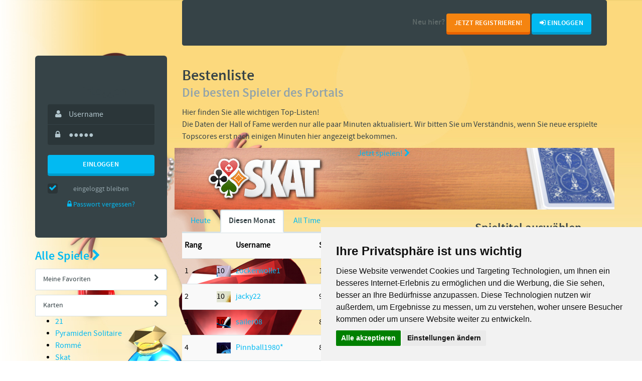

--- FILE ---
content_type: text/html; charset=utf-8
request_url: https://de.m2p.com/community/halloffame?id=skat&tab=month
body_size: 14286
content:
<!DOCTYPE html>
<html lang="de">
    <head>
	<meta charset="utf-8" />
	<meta name="viewport" content="width=device-width, initial-scale=1, user-scalable=0, minimal-ui" />
        <link rel="shortcut icon" href="/assets/favicon-e1eed7afff5e88050b1c718789b3799cb03b0eaf357fff4f9f94fdc2beb7caeb.ico" type="image/x-icon" />
                <title>Bestenliste</title>
    <meta name="description" content="Online Spiele kostenlos spielen auf m2p.com. Bei uns spielen Sie Knobeln, Wortspiele, Puzzle, Memory, Tetris und andere Geschicklichkeitsspiele."/>
    <meta name="keywords" content="Spielen, Online Spiele, Skillgames, kostenlose Spiele, Geschicklichkeitsspiele, Kartenspiele, Puzzlespiele, Wortspiele, Flash Spiele, Tetris, Knobeln, Solitaire, Geld gewinnen, Gewinnspiel, Memory, Gewinnspiele jede Woche"/>
    <meta name="robots" content="INDEX,FOLLOW,NOODP"/>

    <meta property="fb:app_id" content="443103289116504"/>
<meta name="Content-Language" content="de"/>

        
        <link rel="stylesheet" media="screen" href="/bootstrap/css/bootstrap.css" />
<link rel="stylesheet" media="screen" href="/stylesheets/font-awesome.min.css" />
<link rel="stylesheet" media="screen" href="/assets/html5-9d45e4f78c53f565263e418278ac3bac8127ace4eecbe10059b12206a6e4dcc1.css" />
        <link rel="stylesheet" media="screen" href="https://css.m2p.com/style.css" />
        <link rel="stylesheet" media="screen" href="/assets/html5-2-307c0830a7d7781f8289d4c3c7586c5da271ff93ce082223137c411b2d0361a0.css" />
	
        <script type="text/plain" cookie-consent="tracking">
var gaProperty = 'UA-4621105-1';
var disableStr = 'ga-disable-' + gaProperty;
if (document.cookie.indexOf(disableStr + '=true') > -1) {
window[disableStr] = true;
}
function gaOptout() {
document.cookie = disableStr + '=true; expires=Thu, 31 Dec 2099 23:59:59 UTC; path=/';
window[disableStr] = true;
}
<!-- Google Tag Manager -->
(function(w,d,s,l,i){w[l]=w[l]||[];w[l].push({'gtm.start':
new Date().getTime(),event:'gtm.js'});var f=d.getElementsByTagName(s)[0],
j=d.createElement(s),dl=l!='dataLayer'?'&l='+l:'';j.async=true;j.src=
'https://www.googletagmanager.com/gtm.js?id='+i+dl;f.parentNode.insertBefore(j,f);
})(window,document,'script','dataLayer','GTM-P9CHXTF');
<!-- End Google Tag Manager -->

var _gaq = _gaq || [];
    _gaq.push(['_setAccount', 'UA-4621105-1']);
    _gaq.push(['_trackPageview']);
</script>
    <script type="text/plain" cookie-consent="targeting">
    (function() {
      var ga = document.createElement('script'); ga.type = 'text/javascript'; ga.async = true;
      ga.src = ('https:' == document.location.protocol ? 'https://' : 'http://') + 'stats.g.doubleclick.net/dc.js';
      var s = document.getElementsByTagName('script')[0]; s.parentNode.insertBefore(ga, s);
    })();
  </script>


	<!-- HTML5 shim, for IE6-8 support of HTML5 elements. All other JS at the end of file. -->
	<!--[if lt IE 9]>
	<script src="/javascripts/html5shiv.js"></script>
	<![endif]-->

	<!-- Bootstrap core JavaScript
			 ================================================== -->
	<!-- Not placed at the end of the document (supposedly so the pages load faster) because that conflicts with turbolinks -->
	<script src="https://ajax.googleapis.com/ajax/libs/jquery/3.1.1/jquery.min.js"></script>
	<script src="//media.oadts.com/www/delivery/video.php?zoneid=4529"></script>
<script src="/javascripts/jquery.loadTemplate-1.5.9.min.js"></script>
<script src="/assets/html5/I18n.de-f54576fcd9455db36253814e6eb181c8fe2722b1591a55b70e46542fc0f1bd21.js"></script>
<script src="/assets/application_html5-6ee259b642e62667eea665f1d702d42ce93648d3f4f555c42b325dcc169383a1.js"></script>
<script src="/bootstrap/js/bootstrap.min.js"></script>
<script src="/assets/swfobject-a89b4d4763d9b8800ee76c2a038323e355267a5391841dd2667697e2f5d6f19a.js"></script>    <script type="text/javascript" src="//www.cookieconsent.com/releases/3.1.0/cookie-consent.js"></script>
  </head>
  <body id="community" class="toplist  basic logged-out">

    <esi:include src="LS0tCjpwYXJ0aWFsOiBnbG9iYWxzL2ZsYXNoX21lc3NhZ2Uvb3ZlcmxheV9s
b2dpbgo6bG9jYWxzOgogIDpoZWFkbGluZTogTG9naW4KICA6bWVzc2FnZTog
U2llIG3DvHNzZW4gZWluZ2Vsb2dndCBzZWluLCB1bSBkaWVzZSBTZWl0ZSB6
dSBiZXRyYWNodGVuCiAgOmxvZ2luX3JlcXVpcmVkOiB0cnVlCiAgOm9uX2Ns
aWNrOiBqYXZhc2NyaXB0OmNsb3NlRGVmYXVsdE92ZXJsYXkoKTsKICA6aWQ6
IGxvZ2luX292ZXJsYXkKICA6aWRfYXBwZW5kaXg6ICcnCiAgOmNhbmNlbF91
cmw6IGh0dHBzOi8vZGUubTJwLmNvbS8KICA6cmVxdWlyZWQ6IHRydWUK
"/><div class="modal system login fade" id="login-modal-on-demand" tabindex="-1" role="dialog" aria-labelledby="login-modal-headline">
  <div class="modal-dialog" role="document">
	<div class="modal-content">
	  <div class="modal-body">
		<button type="button" class="close" data-dismiss="modal" aria-label="Close"><span aria-hidden="true">×</span></button>

		<div class="row">
		  
		  <div class="col-sm-6 login-form">
			<img class="logo center-block" src="/assets/logo-2-cd911fbee0f2cbf98f55fc8e614023a5e0d73c12a0b750c5a14e834692a0c73e.png" alt="Logo 2" />
			<form action="https://de.m2p.com/user_session" method="post">
			  
			  <input type="hidden" name="partner" id="partner" value="m2p" />
			  <input type="hidden" name="return_to" id="return_to" value="https://de.m2p.com/community/halloffame?id=skat&amp;tab=month" />
			  <div class="input-icon">
				<span class="fa-user fa"></span>
				<input name="loginname" type="text" class="form-control" placeholder="Loginname" value="" />
			  </div>
			  <div class="input-icon">
				<span class="fa fa-lock"></span>
				<input type="password"  name="password" class="form-control" placeholder="●●●●●●●" />
			  </div>
			  <button class="btn btn-block btn-stroke" data-action="submit">Einloggen</button>
			  <label class="checkbox keep-login" for="remember_me">
				<span class="icons"><span class="first-icon"></span><span class="second-icon fa fa-check"></span></span><span class="icons"><span class="first-icon"></span><span class="second-icon fa fa-check"></span></span><input type="checkbox" value="" id="remember_me" name="remember_me" data-toggle="checkbox" />
				Eingeloggt bleiben			  </label>
			</form>
            <a class="lost-password-link" href="/passwort/neu"><span class="fa-lock fa"></span> Passwort vergessen?</a>
          </div>

		  <div class="col-sm-6 social">
			<!-- h3 class="headline text-center">Jetzt einloggen mit</h3>
			<a class="btn btn-block btn-social btn-facebook"><span class="fa fa-facebook"></span> Facebook Login</a>
			<a class="btn btn-block btn-social btn-google"><span class="fa fa-google"></span> Google Login</a>
			<div class="divider"><strong class="divider-title">oder</strong></div -->
			<img class="img-responsive" alt="" src="/assets/register-5c9b62b4c435b4b457dd937757ba2004223c209ca7d67d4fe3aac45d79dd3fe8.png" />			<a class="btn btn-block btn-orange btn-embossed" href="https://de.m2p.com/konto/neu">Jetzt registrieren</a>
		  </div>
			  
		</div>
			
	  </div>
	</div>
  </div>
</div>
<header>
  <div class="container">
	<div class="row">
      <div class="col-md-3 logo"><a href="/"><img class="img-responsive" alt="" src="/assets/logo-fc76bd32b4ace5958b982f5a7f09c93eba4c98325f96d9c06feb5c02276fda08.gif" /></a></div>
	  <div class="col-md-9 top-navigation">
  <nav class="navbar navbar-inverse" role="navigation">
  
  <div class="navbar-header">
	<button type="button" class="navbar-toggle" data-toggle="collapse" data-target="#navbar-collapse-2">
	  <span class="fa fa-bars"></span>
	</button>
	
  </div>
  
    <div class="navbar-collapse collapse navbar-right" id="navbar-collapse-2">
	<p class="navbar-text register-action"><span class="welcome">Neu hier?</span> <a href="https://de.m2p.com/konto/neu" type="button" class="btn btn-orange btn-embossed register-btn">Jetzt registrieren!</a> <a type="button" class="btn btn-primary btn-embossed login-btn"><span class="fa fa-sign-in"></span> Einloggen</a></p>
  </div><!-- /.navbar-collapse -->

  </nav>

</div>

	</div>
  </div>
</header>
<section class="main ">
  <div class="container">
	<div class="row">
	  <div class="col-md-3 side-navigation">
		    <form id="login" autocomplete="on" role="form" action="/user_session" accept-charset="UTF-8" method="post"><input name="utf8" type="hidden" value="&#x2713;" /><input type="hidden" name="authenticity_token" value="xJWSogoTztQRBksQ0RjE/95Us7B/3v1zfQRT4JG8tEpCp/T9vEvldHX6rpR6GXwzGlVyocDqWFExzb5lr0mWVg==" />
        <input type="hidden" name="return_to" value="https://de.m2p.com/community/halloffame?id=skat&amp;tab=month" id="return_to"/>
        <div class="tile tile-login">
	    <h3>Einloggen</h3>
	    <div class="input-icon">
	        <span class="fa-user fa"></span>
	        <input type="text" class="form-control" placeholder="Username" name="loginname" />
	    </div>
	    <div class="input-icon">
	        <span class="fa-lock fa"></span>
	        <input type="password" class="form-control" placeholder="&#9679;&#9679;&#9679;&#9679;&#9679;"  name="password" />
	    </div>
	    <input type="submit" class="hidden-submit" value="Einloggen" tabindex="-1" />
	    <a class="btn btn-block btn-primary btn-embossed" data-action="submit" href="#">Einloggen</a>
	    <div class="login-action clearfix">
	        <div class="col-md-12 keep-login">
		    <label class="checkbox" for="remember_me_checkbox">
		        <input name="remember_me" value="0" type="hidden">
		        <input type="checkbox" value="1" id="remember_me_checkbox" name="remember_me" data-toggle="checkbox" checked="checked" /> eingeloggt bleiben
		    </label>
	        </div>
	        <div class="col-md-12 passwort-forgot">
		    <a href="/passwort/neu"><span class="fa-lock fa"></span> Passwort vergessen?</a>	        </div>
	    </div>
        </div>
</form>


<h3 class="headline">
    <a href="/online_spiele" target="_self" title="Alle Spiele">Alle Spiele <span class="fa fa-chevron-right chevron"></span></a>
</h3>

<div class="list-group games">
    <div class="side-sub expandable favorites">
	<a href="/favoriten" class="list-group-item categories favorites"> Meine Favoriten <span class="fa fa-chevron-right pull-right chevron"></span></a>
	<ul>
	    
	</ul>
    </div>
        <div class="side-sub expandable cards">
	    <a title="Karten" id="navi_genre_cards" target="_self" class="list-group-item categories cards" href="https://de.m2p.com/kartenspiele">Karten <span class="fa fa-chevron-right pull-right chevron"></span></a>	    <ul>
                <li><a class="game-icon game-21" title="21" href="/spielen/21">21</a></li>
                <li><a class="game-icon pyramiden-solitaire" title="Pyramiden Solitaire" href="/spielen/pyramiden-solitaire">Pyramiden Solitaire</a></li>
                <li><a class="game-icon romme" title="Rommé" href="/spielen/romme">Rommé</a></li>
                <li><a class="game-icon skat" title="Skat" href="/spielen/skat">Skat</a></li>
                <li><a class="game-icon solitaire-2" title="Solitaire 2" href="/spielen/solitaire_reloaded">Solitaire 2</a></li>
            </ul>
        </div>
        <div class="side-sub expandable dice">
	    <a title="Würfel" id="navi_genre_dice" target="_self" class="list-group-item categories dice" href="https://de.m2p.com/w%C3%BCrfelspiele">Würfel <span class="fa fa-chevron-right pull-right chevron"></span></a>	    <ul>
                <li><a class="game-icon backgammon" title="Backgammon" href="/spielen/backgammon">Backgammon</a></li>
                <li><a class="game-icon knobeln" title="Knobeln" href="/spielen/knobeln">Knobeln</a></li>
                <li><a class="game-icon hasi-heul-doch" title="UnFairPlay" href="/spielen/unfairplay">UnFairPlay</a></li>
            </ul>
        </div>
        <div class="side-sub expandable puzzle">
	    <a title="Puzzle" id="navi_genre_puzzle" target="_self" class="list-group-item categories puzzle" href="https://de.m2p.com/puzzlespiele">Puzzle <span class="fa fa-chevron-right pull-right chevron"></span></a>	    <ul>
                <li><a class="game-icon freax" title="FREAX" href="/spielen/freax">FREAX</a></li>
                <li><a class="game-icon jackpot-jewels" title="Jackpot Jewels" href="/spielen/jackpotjewels">Jackpot Jewels</a></li>
                <li><a class="game-icon mah-jongg" title="Mah Jongg" href="/spielen/mahjongg">Mah Jongg</a></li>
                <li><a class="game-icon maya-kinx" title="Maya Kinx" href="/spielen/mayakinx">Maya Kinx</a></li>
            </ul>
        </div>
        <div class="side-sub expandable quiz">
	    <a title="Wort &amp; Rätsel" id="navi_genre_quiz" target="_self" class="list-group-item categories quiz" href="https://de.m2p.com/wortspiele">Wort & Rätsel <span class="fa fa-chevron-right pull-right chevron"></span></a>	    <ul>
                <li><a class="game-icon das-quiz" title="Das Quiz" href="/spielen/das-quiz">Das Quiz</a></li>
            </ul>
        </div>
    <div class="side-sub jackpot">
	<a title="Jackpot-Turniere" target="_self" class="list-group-item categories jackpot" href="/turniere">Jackpot-Turniere <span class="fa fa-chevron-right pull-right chevron"></span></a>
	<ul></ul>
    </div>

      <div class="side-sub league">
	  <a href="/liga" class="list-group-item categories league" target="_self" title="Liga">Liga <span class="fa fa-chevron-right pull-right chevron"></span></a>
	  <ul>
	  </ul>
      </div>

</div>


<h3 class="headline"><a href="/community" target="_self" title="Community">Community <span class="fa fa-chevron-right chevron"></span></a></h3>

<div class="list-group community">
    <a href="/community/halloffame" class="list-group-item categories toplist active">Bestenliste <span class="fa fa-chevron-right pull-right chevron"></span></a>
        <div class="side-sub expandable win">
            <a href="/lottery" class="list-group-item categories win">Gewinnspiel <span class="fa fa-chevron-right pull-right chevron"></span></a>
            <ul>
                <li>
                    <a id="current-lottery-link" href="/lottery" class="extra categories win" title="Aktuelles Gewinnspiel">Aktuelles Gewinnspiel</a></a>
                </li>
                <li>
                    <a id="last-lottery-link" href="/lottery/last" class="extra categories win" title="Letztes Gewinnspiel">Letztes Gewinnspiel</a></li>
                </li>
            </ul>
        </div>
            <a href="/community" class="list-group-item categories blog" id="blog-link">Blog <span class="fa fa-chevron-right pull-right chevron"></span></a>
</div>

    <div class="panel panel-service">
        <div class="panel-body">
	    <h4>Kundenservice</h4>
	    <p style="margin-bottom: 0px;">Kostenlose Service-Hotline:</p><h2 class="hotline">0800 630 630 3</h2>
	    <p><strong>Mo - Fr, 09 - 19 Uhr</strong> (Kostenlos aus den deutschen Fest- und Mobilfunknetzen)</p><p><strong>Kontakt per Mail</strong><br /><a href="mailto:service@m2p.com">service@m2p.com</a></p>
        </div>
        <div class="panel-footer">
	    <div class="row">
	        <div class="picture"></div>
	        <div class="col-md-7 col-md-offset-3 text">
		    <h5>freundlich, schnell und zuverlässig!</h5>
	        </div>
	    </div>
        </div>
    </div>

<div class="panel panel-payment-provider">
    <div class="panel-body">
            <img src="/assets/payments/mastercard-0bd9acaf5e817a8ecda8b603235637a44fdfc340d042b4271ccee27e8ba8f338.png" alt="" />
            <img src="/assets/payments/visa-02b7f67cda6b767056f619cd2cedfd112d4395e187b0f4b340a2d46430e0a336.png" alt="" />
            <img src="/assets/payments/sepa_1_-e27199723090dde4be44aa1365dc6f8ea55417c253d96fb8ec94709174df4567.png" alt="" />
            <img src="/assets/payments/tink-logo-6486c9b20447d34eea6cbfe5c6433d4b3941023247c2a3ab20178ea255117df5.png" alt="" />
            <img src="/assets/payments/paysafecard-ef0f83b5937985d82654aaceeb7b1496a56839b48bb88c1192a7f844a237db6d.png" alt="" />
        <!-- PayPal Logo --><table border="0" cellpadding="10" cellspacing="0" align="center" width=170><tr><td align="center"></td></tr>
	    <tr><td align="center"><a href="https://www.paypal.com" target="_blank"><img src="/assets/payments/paypal-088f1ad3cb47343681f653739fa0b738a4fe889f8c625613a78d3fc85fe0cd0e.png" border="0" alt="Paypal"></a></td></tr></table><!-- PayPal Logo -->
    </div>
</div>

	  </div>
	  <div class="col-md-9 content-container">
		<h2 class="headline">Bestenliste<br /><small>Die besten Spieler des Portals</small></h2>

<p class="introduction">Hier finden Sie alle wichtigen Top-Listen!<br/>Die Daten der Hall of Fame werden nur alle paar Minuten aktualisiert. Wir bitten Sie um Verst&auml;ndnis, wenn Sie neue erspielte Topscores erst nach einigen Minuten hier angezeigt bekommen.</p>

<div class="row section-teaser skat" style="background-image: url(/assets/games/40/background-d8a9f111ef74abf117022f61fec3ca29511bdeebfb8f4df1e417372ac36f7cf6.jpg)">
  <div class="col-md-5 col-xs-5 logo">
	<a href="/spielen/skat"><img class="img-responsive" alt="" src="/assets/games/40/logo-a31380a2acb81a1d239d17f26c6f9e14c3b27397395818bc7b23d35ad8d8a638.png" /></a>
  </div>
  <div class="action">
	<a class="play-button" href="/spielen/skat">Jetzt spielen! <span class="fa fa-chevron-right"></span></a>
  </div>
</div>
  
<div class="row no-gutter section sidebar toplist">
  <div class="col-md-8 content">
	
	<h3 class="headline hidden-md hidden-lg">Spieltitel auswählen</h3>
	<div class="btn-group btn-group-dropdown btn-block hidden-md hidden-lg mobile-selector">
	  <button type="button" class="btn btn-default dropdown-toggle btn-block" data-toggle="dropdown">Knobeln</button>
	  <ul class="dropdown-menu" role="menu">
		<div class="arrow top"></div>
	    <li><a href="/community/halloffame?id=21&amp;tab=month">21</a></li>
	    <li><a href="/community/halloffame?id=knobeln&amp;tab=month">Knobeln</a></li>
	    <li><a href="/community/halloffame?id=mahjongg&amp;tab=month">Mah Jongg</a></li>
	    <li><a href="/community/halloffame?id=pool-billard&amp;tab=month">Pool Billard</a></li>
	    <li><a href="/community/halloffame?id=pyramiden-solitaire&amp;tab=month">Pyramiden Solitaire</a></li>
	    <li><a href="/community/halloffame?id=romme&amp;tab=month">Rommé</a></li>
	    <li><a href="/community/halloffame?id=backgammon&amp;tab=month">Backgammon</a></li>
	    <li class="active"><a href="/community/halloffame?id=skat&amp;tab=month">Skat</a></li>
	    <li><a href="/community/halloffame?id=das-quiz&amp;tab=month">Das Quiz</a></li>
	    <li><a href="/community/halloffame?id=mayakinx&amp;tab=month">Maya Kinx</a></li>
	    <li><a href="/community/halloffame?id=solitaire_reloaded&amp;tab=month">Solitaire 2</a></li>
	    <li><a href="/community/halloffame?id=jackpotjewels&amp;tab=month">Jackpot Jewels</a></li>
	    <li><a href="/community/halloffame?id=unfairplay&amp;tab=month">UnFairPlay</a></li>
	    <li><a href="/community/halloffame?id=freax&amp;tab=month">FREAX</a></li>
	  </ul>
	</div>
	<div class="list stats">
	  <ul class="nav nav-tabs nav-stroke">
		<li><a href="/community/halloffame?id=skat&amp;tab=today">Heute</a></li>
		<li class="active"><a href="/community/halloffame?id=skat&amp;tab=month">Diesen Monat</a></li>
		<li><a href="/community/halloffame?id=skat&amp;tab=alltime">All Time</a></li>
	  </ul>
	  
	  <div class="tab-content">
		<div role="tabpanel" class="tab-pane active" id="today">
		  <table class="table table-striped table-hover">
			<tr>
			  <th class="rank">Rang</th>
			  <th class="hidden-xs"></th>
			  <th class="username">Username</th>
			  <th class="score">Score</th>
			  <th class="played">gespielt</th>
			  <th class="won">gewonnen</th>
			</tr>
			
				<tr>
				  <td><span class="rank">1</span></td>
				  <td class="avatar medium hidden-xs"><div class="picture" style="background-image:url(/images/usericons/large/Ic_56.jpg)"><span class="level">10</span></div></td>
				  <td><a href="/profil/zockerwolle1" title="Profil von Spieler anzeigen" class="username">zockerwolle1</a><span class="subline"><span class="countries de"></span></span></span></td>
				  <td><span class="score">1.091</span></td>
				  <td>29</td>
				  <td><span class="won">107,09 €</span></td>
				</tr>
				<tr>
				  <td><span class="rank">2</span></td>
				  <td class="avatar medium hidden-xs"><div class="picture" style="background-image:url(/files/avatars/url_image_full/1/14/20220407_212030.jpg)"><span class="level">10</span></div></td>
				  <td><a href="/profil/jacky22" title="Profil von Spieler anzeigen" class="username">jacky22</a><span class="subline"><span class="countries de"></span></span></span></td>
				  <td><span class="score">977</span></td>
				  <td>46</td>
				  <td><span class="won">659,72 €</span></td>
				</tr>
				<tr>
				  <td><span class="rank">3</span></td>
				  <td class="avatar medium hidden-xs"><div class="picture" style="background-image:url(/images/usericons/large/Ic_51.jpg)"><span class="level">10</span></div></td>
				  <td><a href="/profil/sailer08" title="Profil von Spieler anzeigen" class="username">sailer08</a><span class="subline"><span class="countries de"></span></span></span></td>
				  <td><span class="score">884</span></td>
				  <td>112</td>
				  <td><span class="won">1.108,81 €</span></td>
				</tr>
				<tr>
				  <td><span class="rank">4</span></td>
				  <td class="avatar medium hidden-xs"><div class="picture" style="background-image:url(/files/avatars/url_image_full/13/15/wKJ2RV.jpg)"><span class="level">10</span></div></td>
				  <td><a href="/profil/Pinnball1980*" title="Profil von Spieler anzeigen" class="username">Pinnball1980*</a><span class="subline"><span class="countries de"></span></span></span></td>
				  <td><span class="score">882</span></td>
				  <td>85</td>
				  <td><span class="won">1.010,70 €</span></td>
				</tr>
				<tr>
				  <td><span class="rank">5</span></td>
				  <td class="avatar medium hidden-xs"><div class="picture" style="background-image:url(/images/usericons/large/Ic_00.jpg)"><span class="level">10</span></div></td>
				  <td><a href="/profil/aragorn*" title="Profil von Spieler anzeigen" class="username">aragorn*</a><span class="subline"><span class="countries de"></span></span></span></td>
				  <td><span class="score">792</span></td>
				  <td>83</td>
				  <td><span class="won">595,85 €</span></td>
				</tr>
				<tr>
				  <td><span class="rank">6</span></td>
				  <td class="avatar medium hidden-xs"><div class="picture" style="background-image:url(/images/usericons/large/Ic_41.jpg)"><span class="level">10</span></div></td>
				  <td><a href="/profil/HoldeMaid*" title="Profil von Spieler anzeigen" class="username">HoldeMaid*</a><span class="subline"><span class="countries de"></span></span></span></td>
				  <td><span class="score">724</span></td>
				  <td>142</td>
				  <td><span class="won">580,41 €</span></td>
				</tr>
				<tr>
				  <td><span class="rank">7</span></td>
				  <td class="avatar medium hidden-xs"><div class="picture" style="background-image:url(/images/usericons/large/Ic_00.jpg)"><span class="level">10</span></div></td>
				  <td><a href="/profil/wolfi05045" title="Profil von Spieler anzeigen" class="username">wolfi05045</a><span class="subline"><span class="countries de"></span></span></span></td>
				  <td><span class="score">710</span></td>
				  <td>131</td>
				  <td><span class="won">1.273,15 €</span></td>
				</tr>
				<tr>
				  <td><span class="rank">8</span></td>
				  <td class="avatar medium hidden-xs"><div class="picture" style="background-image:url(/images/usericons/large/Ic_00.jpg)"><span class="level">10</span></div></td>
				  <td><a href="/profil/MarcoReus85" title="Profil von Spieler anzeigen" class="username">MarcoReus85</a><span class="subline"><span class="countries de"></span></span></span></td>
				  <td><span class="score">700</span></td>
				  <td>64</td>
				  <td><span class="won">159,29 €</span></td>
				</tr>
				<tr>
				  <td><span class="rank">9</span></td>
				  <td class="avatar medium hidden-xs"><div class="picture" style="background-image:url(/images/usericons/large/Ic_00.jpg)"><span class="level">10</span></div></td>
				  <td><a href="/profil/bmen" title="Profil von Spieler anzeigen" class="username">bmen</a><span class="subline"><span class="countries "></span></span></span></td>
				  <td><span class="score">696</span></td>
				  <td>122</td>
				  <td><span class="won">638,36 €</span></td>
				</tr>
				<tr>
				  <td><span class="rank">10</span></td>
				  <td class="avatar medium hidden-xs"><div class="picture" style="background-image:url(/images/usericons/large/Ic_04.jpg)"><span class="level">10</span></div></td>
				  <td><a href="/profil/ALFI1*" title="Profil von Spieler anzeigen" class="username">ALFI1*</a><span class="subline"><span class="countries de"></span></span></span></td>
				  <td><span class="score">694</span></td>
				  <td>177</td>
				  <td><span class="won">1.091,14 €</span></td>
				</tr>
				<tr>
				  <td><span class="rank">11</span></td>
				  <td class="avatar medium hidden-xs"><div class="picture" style="background-image:url(/images/usericons/large/Ic_00.jpg)"><span class="level">10</span></div></td>
				  <td><a href="/profil/Waldwidder" title="Profil von Spieler anzeigen" class="username">Waldwidder</a><span class="subline"><span class="countries de"></span></span></span></td>
				  <td><span class="score">686</span></td>
				  <td>49</td>
				  <td><span class="won">497,69 €</span></td>
				</tr>
				<tr>
				  <td><span class="rank">12</span></td>
				  <td class="avatar medium hidden-xs"><div class="picture" style="background-image:url(/images/usericons/large/Ic_14.jpg)"><span class="level">10</span></div></td>
				  <td><a href="/profil/Gl%C3%BCckskind" title="Profil von Spieler anzeigen" class="username">Glückskind</a><span class="subline"><span class="countries de"></span></span></span></td>
				  <td><span class="score">660</span></td>
				  <td>103</td>
				  <td><span class="won">814,10 €</span></td>
				</tr>
				<tr>
				  <td><span class="rank">13</span></td>
				  <td class="avatar medium hidden-xs"><div class="picture" style="background-image:url(/images/usericons/large/Ic_00.jpg)"><span class="level">10</span></div></td>
				  <td><a href="/profil/Thorsten22" title="Profil von Spieler anzeigen" class="username">Thorsten22</a><span class="subline"><span class="countries de"></span></span></span></td>
				  <td><span class="score">646</span></td>
				  <td>35</td>
				  <td><span class="won">301,69 €</span></td>
				</tr>
				<tr>
				  <td><span class="rank">14</span></td>
				  <td class="avatar medium hidden-xs"><div class="picture" style="background-image:url(/files/avatars/url_image_full/41/66/hhhhh_001.jpg)"><span class="level">10</span></div></td>
				  <td><a href="/profil/Slatopeck" title="Profil von Spieler anzeigen" class="username">Slatopeck</a><span class="subline"><span class="countries "></span></span></span></td>
				  <td><span class="score">627</span></td>
				  <td>11</td>
				  <td><span class="won">19,06 €</span></td>
				</tr>
				<tr>
				  <td><span class="rank">15</span></td>
				  <td class="avatar medium hidden-xs"><div class="picture" style="background-image:url(/images/usericons/large/Ic_10.jpg)"><span class="level">10</span></div></td>
				  <td><a href="/profil/Schuppe" title="Profil von Spieler anzeigen" class="username">Schuppe</a><span class="subline"><span class="countries "></span></span></span></td>
				  <td><span class="score">618</span></td>
				  <td>49</td>
				  <td><span class="won">483,24 €</span></td>
				</tr>
				<tr>
				  <td><span class="rank">16</span></td>
				  <td class="avatar medium hidden-xs"><div class="picture" style="background-image:url(/images/usericons/large/Ic_00.jpg)"><span class="level">10</span></div></td>
				  <td><a href="/profil/buerochef" title="Profil von Spieler anzeigen" class="username">buerochef</a><span class="subline"><span class="countries de"></span></span></span></td>
				  <td><span class="score">610</span></td>
				  <td>31</td>
				  <td><span class="won">202,97 €</span></td>
				</tr>
				<tr>
				  <td><span class="rank">17</span></td>
				  <td class="avatar medium hidden-xs"><div class="picture" style="background-image:url(/files/avatars/url_image_full/72/29/mackenzieslcuri7.jpg)"><span class="level">10</span></div></td>
				  <td><a href="/profil/Cobra*" title="Profil von Spieler anzeigen" class="username">Cobra*</a><span class="subline"><span class="countries de"></span></span></span></td>
				  <td><span class="score">600</span></td>
				  <td>48</td>
				  <td><span class="won">170,79 €</span></td>
				</tr>
				<tr>
				  <td><span class="rank">18</span></td>
				  <td class="avatar medium hidden-xs"><div class="picture" style="background-image:url(/files/avatars/url_image_full/83/25/ksc.jpg)"><span class="level">10</span></div></td>
				  <td><a href="/profil/sportsfreund*" title="Profil von Spieler anzeigen" class="username">sportsfreund*</a><span class="subline"><span class="countries de"></span></span></span></td>
				  <td><span class="score">598</span></td>
				  <td>84</td>
				  <td><span class="won">168,83 €</span></td>
				</tr>
				<tr>
				  <td><span class="rank">19</span></td>
				  <td class="avatar medium hidden-xs"><div class="picture" style="background-image:url(/images/usericons/large/Ic_00.jpg)"><span class="level">10</span></div></td>
				  <td><a href="/profil/powerliner" title="Profil von Spieler anzeigen" class="username">powerliner</a><span class="subline"><span class="countries de"></span></span></span></td>
				  <td><span class="score">589</span></td>
				  <td>141</td>
				  <td><span class="won">560,58 €</span></td>
				</tr>
				<tr>
				  <td><span class="rank">20</span></td>
				  <td class="avatar medium hidden-xs"><div class="picture" style="background-image:url(/images/usericons/large/Ic_07.jpg)"><span class="level">10</span></div></td>
				  <td><a href="/profil/igepa61" title="Profil von Spieler anzeigen" class="username">igepa61</a><span class="subline"><span class="countries de"></span></span></span></td>
				  <td><span class="score">575</span></td>
				  <td>25</td>
				  <td><span class="won">34,79 €</span></td>
				</tr>
				<tr>
				  <td><span class="rank">21</span></td>
				  <td class="avatar medium hidden-xs"><div class="picture" style="background-image:url(/files/avatars/url_image_full/25/93/jy8o58_50l.jpg)"><span class="level">10</span></div></td>
				  <td><a href="/profil/Shania*" title="Profil von Spieler anzeigen" class="username">Shania*</a><span class="subline"><span class="countries de"></span></span></span></td>
				  <td><span class="score">562</span></td>
				  <td>60</td>
				  <td><span class="won">242,88 €</span></td>
				</tr>
				<tr>
				  <td><span class="rank">22</span></td>
				  <td class="avatar medium hidden-xs"><div class="picture" style="background-image:url(/images/usericons/large/Ic_60.jpg)"><span class="level">10</span></div></td>
				  <td><a href="/profil/Koddinidie4" title="Profil von Spieler anzeigen" class="username">Koddinidie4</a><span class="subline"><span class="countries "></span></span></span></td>
				  <td><span class="score">549</span></td>
				  <td>28</td>
				  <td><span class="won">244,06 €</span></td>
				</tr>
				<tr>
				  <td><span class="rank">23</span></td>
				  <td class="avatar medium hidden-xs"><div class="picture" style="background-image:url(/images/usericons/large/Ic_00.jpg)"><span class="level">10</span></div></td>
				  <td><a href="/profil/Blackystime*" title="Profil von Spieler anzeigen" class="username">Blackystime*</a><span class="subline"><span class="countries de"></span></span></span></td>
				  <td><span class="score">545</span></td>
				  <td>51</td>
				  <td><span class="won">262,71 €</span></td>
				</tr>
				<tr>
				  <td><span class="rank">24</span></td>
				  <td class="avatar medium hidden-xs"><div class="picture" style="background-image:url(/images/usericons/large/Ic_00.jpg)"><span class="level">10</span></div></td>
				  <td><a href="/profil/heinzzuhause" title="Profil von Spieler anzeigen" class="username">heinzzuhause</a><span class="subline"><span class="countries "></span></span></span></td>
				  <td><span class="score">544</span></td>
				  <td>33</td>
				  <td><span class="won">51,14 €</span></td>
				</tr>
				<tr>
				  <td><span class="rank">25</span></td>
				  <td class="avatar medium hidden-xs"><div class="picture" style="background-image:url(/files/avatars/url_image_full/47/3/Lando.jpg)"><span class="level">10</span></div></td>
				  <td><a href="/profil/Lando2018*" title="Profil von Spieler anzeigen" class="username">Lando2018*</a><span class="subline"><span class="countries "></span></span></span></td>
				  <td><span class="score">537</span></td>
				  <td>32</td>
				  <td><span class="won">148,19 €</span></td>
				</tr>
				<tr>
				  <td><span class="rank">26</span></td>
				  <td class="avatar medium hidden-xs"><div class="picture" style="background-image:url(/images/usericons/large/Ic_00.jpg)"><span class="level">10</span></div></td>
				  <td><a href="/profil/notredame" title="Profil von Spieler anzeigen" class="username">notredame</a><span class="subline"><span class="countries de"></span></span></span></td>
				  <td><span class="score">533</span></td>
				  <td>66</td>
				  <td><span class="won">134,19 €</span></td>
				</tr>
				<tr>
				  <td><span class="rank">27</span></td>
				  <td class="avatar medium hidden-xs"><div class="picture" style="background-image:url(/images/usericons/large/Ic_00.jpg)"><span class="level">10</span></div></td>
				  <td><a href="/profil/robert8760" title="Profil von Spieler anzeigen" class="username">robert8760</a><span class="subline"><span class="countries de"></span></span></span></td>
				  <td><span class="score">508</span></td>
				  <td>39</td>
				  <td><span class="won">66,75 €</span></td>
				</tr>
				<tr>
				  <td><span class="rank">28</span></td>
				  <td class="avatar medium hidden-xs"><div class="picture" style="background-image:url(/files/avatars/url_image_full/79/66/044.jpg)"><span class="level">10</span></div></td>
				  <td><a href="/profil/Buxtegirl*" title="Profil von Spieler anzeigen" class="username">Buxtegirl*</a><span class="subline"><span class="countries de"></span></span></span></td>
				  <td><span class="score">495</span></td>
				  <td>9</td>
				  <td><span class="won">19,35 €</span></td>
				</tr>
				<tr>
				  <td><span class="rank">29</span></td>
				  <td class="avatar medium hidden-xs"><div class="picture" style="background-image:url(/images/usericons/large/Ic_00.jpg)"><span class="level">10</span></div></td>
				  <td><a href="/profil/arnoldslane" title="Profil von Spieler anzeigen" class="username">arnoldslane</a><span class="subline"><span class="countries de"></span></span></span></td>
				  <td><span class="score">494</span></td>
				  <td>100</td>
				  <td><span class="won">63,04 €</span></td>
				</tr>
				<tr>
				  <td><span class="rank">30</span></td>
				  <td class="avatar medium hidden-xs"><div class="picture" style="background-image:url(/images/usericons/large/Ic_00.jpg)"><span class="level">8</span></div></td>
				  <td><a href="/profil/Oberst" title="Profil von Spieler anzeigen" class="username">Oberst</a><span class="subline"><span class="countries de"></span></span></span></td>
				  <td><span class="score">492</span></td>
				  <td>130</td>
				  <td><span class="won">119,15 €</span></td>
				</tr>
				<tr>
				  <td><span class="rank">31</span></td>
				  <td class="avatar medium hidden-xs"><div class="picture" style="background-image:url(/images/usericons/large/Ic_00.jpg)"><span class="level">10</span></div></td>
				  <td><a href="/profil/mikoking" title="Profil von Spieler anzeigen" class="username">mikoking</a><span class="subline"><span class="countries de"></span></span></span></td>
				  <td><span class="score">492</span></td>
				  <td>30</td>
				  <td><span class="won">111,57 €</span></td>
				</tr>
				<tr>
				  <td><span class="rank">32</span></td>
				  <td class="avatar medium hidden-xs"><div class="picture" style="background-image:url(/images/usericons/large/Ic_00.jpg)"><span class="level">10</span></div></td>
				  <td><a href="/profil/GHOED*" title="Profil von Spieler anzeigen" class="username">GHOED*</a><span class="subline"><span class="countries de"></span></span></span></td>
				  <td><span class="score">486</span></td>
				  <td>155</td>
				  <td><span class="won">49,78 €</span></td>
				</tr>
				<tr>
				  <td><span class="rank">33</span></td>
				  <td class="avatar medium hidden-xs"><div class="picture" style="background-image:url(/images/usericons/large/Ic_00.jpg)"><span class="level">10</span></div></td>
				  <td><a href="/profil/quardt" title="Profil von Spieler anzeigen" class="username">quardt</a><span class="subline"><span class="countries de"></span></span></span></td>
				  <td><span class="score">481</span></td>
				  <td>60</td>
				  <td><span class="won">62,98 €</span></td>
				</tr>
				<tr>
				  <td><span class="rank">34</span></td>
				  <td class="avatar medium hidden-xs"><div class="picture" style="background-image:url(/images/usericons/large/Ic_06.jpg)"><span class="level">10</span></div></td>
				  <td><a href="/profil/Manni402907" title="Profil von Spieler anzeigen" class="username">Manni402907</a><span class="subline"><span class="countries de"></span></span></span></td>
				  <td><span class="score">480</span></td>
				  <td>110</td>
				  <td><span class="won">107,86 €</span></td>
				</tr>
				<tr>
				  <td><span class="rank">35</span></td>
				  <td class="avatar medium hidden-xs"><div class="picture" style="background-image:url(/files/avatars/url_image_full/89/72/Bild010.jpg)"><span class="level">10</span></div></td>
				  <td><a href="/profil/Kontra" title="Profil von Spieler anzeigen" class="username">Kontra</a><span class="subline"><span class="countries de"></span></span></span></td>
				  <td><span class="score">478</span></td>
				  <td>19</td>
				  <td><span class="won">14,42 €</span></td>
				</tr>
				<tr>
				  <td><span class="rank">36</span></td>
				  <td class="avatar medium hidden-xs"><div class="picture" style="background-image:url(/images/usericons/large/Ic_00.jpg)"><span class="level">10</span></div></td>
				  <td><a href="/profil/theofil52" title="Profil von Spieler anzeigen" class="username">theofil52</a><span class="subline"><span class="countries de"></span></span></span></td>
				  <td><span class="score">476</span></td>
				  <td>49</td>
				  <td><span class="won">261,33 €</span></td>
				</tr>
				<tr>
				  <td><span class="rank">37</span></td>
				  <td class="avatar medium hidden-xs"><div class="picture" style="background-image:url(/images/usericons/large/Ic_34.jpg)"><span class="level">10</span></div></td>
				  <td><a href="/profil/lusches60" title="Profil von Spieler anzeigen" class="username">lusches60</a><span class="subline"><span class="countries de"></span></span></span></td>
				  <td><span class="score">475</span></td>
				  <td>47</td>
				  <td><span class="won">93,32 €</span></td>
				</tr>
				<tr>
				  <td><span class="rank">38</span></td>
				  <td class="avatar medium hidden-xs"><div class="picture" style="background-image:url(/images/usericons/large/Ic_10.jpg)"><span class="level">10</span></div></td>
				  <td><a href="/profil/fabimark16" title="Profil von Spieler anzeigen" class="username">fabimark16</a><span class="subline"><span class="countries de"></span></span></span></td>
				  <td><span class="score">472</span></td>
				  <td>9</td>
				  <td><span class="won">23,39 €</span></td>
				</tr>
				<tr>
				  <td><span class="rank">39</span></td>
				  <td class="avatar medium hidden-xs"><div class="picture" style="background-image:url(/files/avatars/url_image_full/38/43/Dentex.jpg)"><span class="level">10</span></div></td>
				  <td><a href="/profil/Magicjb" title="Profil von Spieler anzeigen" class="username">Magicjb</a><span class="subline"><span class="countries de"></span></span></span></td>
				  <td><span class="score">471</span></td>
				  <td>55</td>
				  <td><span class="won">88,60 €</span></td>
				</tr>
				<tr>
				  <td><span class="rank">40</span></td>
				  <td class="avatar medium hidden-xs"><div class="picture" style="background-image:url(/images/usericons/large/Ic_00.jpg)"><span class="level">10</span></div></td>
				  <td><a href="/profil/js3890" title="Profil von Spieler anzeigen" class="username">js3890</a><span class="subline"><span class="countries de"></span></span></span></td>
				  <td><span class="score">468</span></td>
				  <td>9</td>
				  <td><span class="won">27,10 €</span></td>
				</tr>
				<tr>
				  <td><span class="rank">41</span></td>
				  <td class="avatar medium hidden-xs"><div class="picture" style="background-image:url(/images/usericons/large/Ic_05.jpg)"><span class="level">10</span></div></td>
				  <td><a href="/profil/Ralleloh" title="Profil von Spieler anzeigen" class="username">Ralleloh</a><span class="subline"><span class="countries "></span></span></span></td>
				  <td><span class="score">464</span></td>
				  <td>69</td>
				  <td><span class="won">129,57 €</span></td>
				</tr>
				<tr>
				  <td><span class="rank">42</span></td>
				  <td class="avatar medium hidden-xs"><div class="picture" style="background-image:url(/files/avatars/url_image_full/80/18/bby.jpg)"><span class="level">10</span></div></td>
				  <td><a href="/profil/LuckyLuke1*" title="Profil von Spieler anzeigen" class="username">LuckyLuke1*</a><span class="subline"><span class="countries de"></span></span></span></td>
				  <td><span class="score">462</span></td>
				  <td>60</td>
				  <td><span class="won">38,07 €</span></td>
				</tr>
				<tr>
				  <td><span class="rank">43</span></td>
				  <td class="avatar medium hidden-xs"><div class="picture" style="background-image:url(/files/avatars/url_image_full/81/77/Schnott.jpg)"><span class="level">10</span></div></td>
				  <td><a href="/profil/Schnott" title="Profil von Spieler anzeigen" class="username">Schnott</a><span class="subline"><span class="countries de"></span></span></span></td>
				  <td><span class="score">458</span></td>
				  <td>50</td>
				  <td><span class="won">122,12 €</span></td>
				</tr>
				<tr>
				  <td><span class="rank">44</span></td>
				  <td class="avatar medium hidden-xs"><div class="picture" style="background-image:url(/images/usericons/large/Ic_00.jpg)"><span class="level">10</span></div></td>
				  <td><a href="/profil/JaMei*" title="Profil von Spieler anzeigen" class="username">JaMei*</a><span class="subline"><span class="countries de"></span></span></span></td>
				  <td><span class="score">454</span></td>
				  <td>21</td>
				  <td><span class="won">106,98 €</span></td>
				</tr>
				<tr>
				  <td><span class="rank">45</span></td>
				  <td class="avatar medium hidden-xs"><div class="picture" style="background-image:url(/images/usericons/large/Ic_00.jpg)"><span class="level">10</span></div></td>
				  <td><a href="/profil/kalli01" title="Profil von Spieler anzeigen" class="username">kalli01</a><span class="subline"><span class="countries "></span></span></span></td>
				  <td><span class="score">452</span></td>
				  <td>27</td>
				  <td><span class="won">52,48 €</span></td>
				</tr>
				<tr>
				  <td><span class="rank">46</span></td>
				  <td class="avatar medium hidden-xs"><div class="picture" style="background-image:url(/images/usericons/large/Ic_00.jpg)"><span class="level">10</span></div></td>
				  <td><a href="/profil/xxxlmen" title="Profil von Spieler anzeigen" class="username">xxxlmen</a><span class="subline"><span class="countries de"></span></span></span></td>
				  <td><span class="score">450</span></td>
				  <td>54</td>
				  <td><span class="won">89,37 €</span></td>
				</tr>
				<tr>
				  <td><span class="rank">47</span></td>
				  <td class="avatar medium hidden-xs"><div class="picture" style="background-image:url(/files/avatars/url_image_full/92/85/Eintracht_Fahne.jpg)"><span class="level">10</span></div></td>
				  <td><a href="/profil/plumpaquats*" title="Profil von Spieler anzeigen" class="username">plumpaquats*</a><span class="subline"><span class="countries de"></span></span></span></td>
				  <td><span class="score">426</span></td>
				  <td>265</td>
				  <td><span class="won">250,99 €</span></td>
				</tr>
				<tr>
				  <td><span class="rank">48</span></td>
				  <td class="avatar medium hidden-xs"><div class="picture" style="background-image:url(/images/usericons/large/Ic_24.jpg)"><span class="level">10</span></div></td>
				  <td><a href="/profil/ramonger" title="Profil von Spieler anzeigen" class="username">ramonger</a><span class="subline"><span class="countries "></span></span></span></td>
				  <td><span class="score">423</span></td>
				  <td>116</td>
				  <td><span class="won">185,60 €</span></td>
				</tr>
				<tr>
				  <td><span class="rank">49</span></td>
				  <td class="avatar medium hidden-xs"><div class="picture" style="background-image:url(/images/usericons/large/Ic_00.jpg)"><span class="level">10</span></div></td>
				  <td><a href="/profil/1has11" title="Profil von Spieler anzeigen" class="username">1has11</a><span class="subline"><span class="countries de"></span></span></span></td>
				  <td><span class="score">413</span></td>
				  <td>54</td>
				  <td><span class="won">107,72 €</span></td>
				</tr>
				<tr>
				  <td><span class="rank">50</span></td>
				  <td class="avatar medium hidden-xs"><div class="picture" style="background-image:url(/images/usericons/large/Ic_00.jpg)"><span class="level">10</span></div></td>
				  <td><a href="/profil/Malawi61" title="Profil von Spieler anzeigen" class="username">Malawi61</a><span class="subline"><span class="countries de"></span></span></span></td>
				  <td><span class="score">412</span></td>
				  <td>202</td>
				  <td><span class="won">164,31 €</span></td>
				</tr>
				<tr>
				  <td><span class="rank">51</span></td>
				  <td class="avatar medium hidden-xs"><div class="picture" style="background-image:url(/files/avatars/url_image_full/19/75/BMG_Raute.jpg)"><span class="level">10</span></div></td>
				  <td><a href="/profil/HDW1111" title="Profil von Spieler anzeigen" class="username">HDW1111</a><span class="subline"><span class="countries "></span></span></span></td>
				  <td><span class="score">399</span></td>
				  <td>89</td>
				  <td><span class="won">92,17 €</span></td>
				</tr>
				<tr>
				  <td><span class="rank">52</span></td>
				  <td class="avatar medium hidden-xs"><div class="picture" style="background-image:url(/files/avatars/url_image_full/46/62/paris.jpg)"><span class="level">10</span></div></td>
				  <td><a href="/profil/simplygood*" title="Profil von Spieler anzeigen" class="username">simplygood*</a><span class="subline"><span class="countries nl"></span></span></span></td>
				  <td><span class="score">397</span></td>
				  <td>19</td>
				  <td><span class="won">138,89 €</span></td>
				</tr>
				<tr>
				  <td><span class="rank">53</span></td>
				  <td class="avatar medium hidden-xs"><div class="picture" style="background-image:url(/images/usericons/large/Ic_00.jpg)"><span class="level">10</span></div></td>
				  <td><a href="/profil/Vincent65" title="Profil von Spieler anzeigen" class="username">Vincent65</a><span class="subline"><span class="countries de"></span></span></span></td>
				  <td><span class="score">390</span></td>
				  <td>21</td>
				  <td><span class="won">28,64 €</span></td>
				</tr>
				<tr>
				  <td><span class="rank">54</span></td>
				  <td class="avatar medium hidden-xs"><div class="picture" style="background-image:url(/files/avatars/url_image_full/51/78/thumb_1652017.jpg)"><span class="level">10</span></div></td>
				  <td><a href="/profil/James007" title="Profil von Spieler anzeigen" class="username">James007</a><span class="subline"><span class="countries de"></span></span></span></td>
				  <td><span class="score">389</span></td>
				  <td>26</td>
				  <td><span class="won">59,07 €</span></td>
				</tr>
				<tr>
				  <td><span class="rank">55</span></td>
				  <td class="avatar medium hidden-xs"><div class="picture" style="background-image:url(/images/usericons/large/Ic_00.jpg)"><span class="level">10</span></div></td>
				  <td><a href="/profil/rollygonzo" title="Profil von Spieler anzeigen" class="username">rollygonzo</a><span class="subline"><span class="countries de"></span></span></span></td>
				  <td><span class="score">388</span></td>
				  <td>337</td>
				  <td><span class="won">140,08 €</span></td>
				</tr>
				<tr>
				  <td><span class="rank">56</span></td>
				  <td class="avatar medium hidden-xs"><div class="picture" style="background-image:url(/images/usericons/large/Ic_00.jpg)"><span class="level">10</span></div></td>
				  <td><a href="/profil/Siggitiger" title="Profil von Spieler anzeigen" class="username">Siggitiger</a><span class="subline"><span class="countries "></span></span></span></td>
				  <td><span class="score">378</span></td>
				  <td>166</td>
				  <td><span class="won">85,84 €</span></td>
				</tr>
				<tr>
				  <td><span class="rank">57</span></td>
				  <td class="avatar medium hidden-xs"><div class="picture" style="background-image:url(/files/avatars/url_image_full/21/57/Hund2.jpg)"><span class="level">10</span></div></td>
				  <td><a href="/profil/tommytulpe" title="Profil von Spieler anzeigen" class="username">tommytulpe</a><span class="subline"><span class="countries de"></span></span></span></td>
				  <td><span class="score">378</span></td>
				  <td>93</td>
				  <td><span class="won">40,16 €</span></td>
				</tr>
				<tr>
				  <td><span class="rank">58</span></td>
				  <td class="avatar medium hidden-xs"><div class="picture" style="background-image:url(/images/usericons/large/Ic_49.jpg)"><span class="level">10</span></div></td>
				  <td><a href="/profil/balu005" title="Profil von Spieler anzeigen" class="username">balu005</a><span class="subline"><span class="countries de"></span></span></span></td>
				  <td><span class="score">370</span></td>
				  <td>57</td>
				  <td><span class="won">32,25 €</span></td>
				</tr>
				<tr>
				  <td><span class="rank">59</span></td>
				  <td class="avatar medium hidden-xs"><div class="picture" style="background-image:url(/images/usericons/large/Ic_00.jpg)"><span class="level">10</span></div></td>
				  <td><a href="/profil/Thoams" title="Profil von Spieler anzeigen" class="username">Thoams</a><span class="subline"><span class="countries de"></span></span></span></td>
				  <td><span class="score">369</span></td>
				  <td>249</td>
				  <td><span class="won">120,16 €</span></td>
				</tr>
				<tr>
				  <td><span class="rank">60</span></td>
				  <td class="avatar medium hidden-xs"><div class="picture" style="background-image:url(/files/avatars/url_image_full/39/89/Lyreu_bei_susie003.jpg)"><span class="level">10</span></div></td>
				  <td><a href="/profil/Gewinner63" title="Profil von Spieler anzeigen" class="username">Gewinner63</a><span class="subline"><span class="countries de"></span></span></span></td>
				  <td><span class="score">368</span></td>
				  <td>25</td>
				  <td><span class="won">60,92 €</span></td>
				</tr>
				<tr>
				  <td><span class="rank">61</span></td>
				  <td class="avatar medium hidden-xs"><div class="picture" style="background-image:url(/images/usericons/large/Ic_00.jpg)"><span class="level">10</span></div></td>
				  <td><a href="/profil/micha45" title="Profil von Spieler anzeigen" class="username">micha45</a><span class="subline"><span class="countries de"></span></span></span></td>
				  <td><span class="score">360</span></td>
				  <td>32</td>
				  <td><span class="won">62,51 €</span></td>
				</tr>
				<tr>
				  <td><span class="rank">62</span></td>
				  <td class="avatar medium hidden-xs"><div class="picture" style="background-image:url(/images/usericons/large/Ic_14.jpg)"><span class="level">10</span></div></td>
				  <td><a href="/profil/sparta55" title="Profil von Spieler anzeigen" class="username">sparta55</a><span class="subline"><span class="countries de"></span></span></span></td>
				  <td><span class="score">360</span></td>
				  <td>31</td>
				  <td><span class="won">12,78 €</span></td>
				</tr>
				<tr>
				  <td><span class="rank">63</span></td>
				  <td class="avatar medium hidden-xs"><div class="picture" style="background-image:url(/images/usericons/large/Ic_14.jpg)"><span class="level">10</span></div></td>
				  <td><a href="/profil/HansGl%C3%BCck*" title="Profil von Spieler anzeigen" class="username">HansGlück*</a><span class="subline"><span class="countries de"></span></span></span></td>
				  <td><span class="score">356</span></td>
				  <td>8</td>
				  <td><span class="won">22,23 €</span></td>
				</tr>
				<tr>
				  <td><span class="rank">64</span></td>
				  <td class="avatar medium hidden-xs"><div class="picture" style="background-image:url(/images/usericons/large/Ic_46.jpg)"><span class="level">10</span></div></td>
				  <td><a href="/profil/Paule2*" title="Profil von Spieler anzeigen" class="username">Paule2*</a><span class="subline"><span class="countries de"></span></span></span></td>
				  <td><span class="score">356</span></td>
				  <td>57</td>
				  <td><span class="won">23,76 €</span></td>
				</tr>
				<tr>
				  <td><span class="rank">65</span></td>
				  <td class="avatar medium hidden-xs"><div class="picture" style="background-image:url(/files/avatars/url_image_full/53/0/Desert.jpg)"><span class="level">10</span></div></td>
				  <td><a href="/profil/Tigerhase*" title="Profil von Spieler anzeigen" class="username">Tigerhase*</a><span class="subline"><span class="countries de"></span></span></span></td>
				  <td><span class="score">354</span></td>
				  <td>12</td>
				  <td><span class="won">24,00 €</span></td>
				</tr>
				<tr>
				  <td><span class="rank">66</span></td>
				  <td class="avatar medium hidden-xs"><div class="picture" style="background-image:url(/files/avatars/url_image_full/15/54/20240811_175859_resized_resized.jpg)"><span class="level">10</span></div></td>
				  <td><a href="/profil/sonne1234" title="Profil von Spieler anzeigen" class="username">sonne1234</a><span class="subline"><span class="countries de"></span></span></span></td>
				  <td><span class="score">343</span></td>
				  <td>9</td>
				  <td><span class="won">12,25 €</span></td>
				</tr>
				<tr>
				  <td><span class="rank">67</span></td>
				  <td class="avatar medium hidden-xs"><div class="picture" style="background-image:url(/images/usericons/large/Ic_00.jpg)"><span class="level">10</span></div></td>
				  <td><a href="/profil/borussia52*" title="Profil von Spieler anzeigen" class="username">borussia52*</a><span class="subline"><span class="countries de"></span></span></span></td>
				  <td><span class="score">334</span></td>
				  <td>135</td>
				  <td><span class="won">57,55 €</span></td>
				</tr>
				<tr>
				  <td><span class="rank">68</span></td>
				  <td class="avatar medium hidden-xs"><div class="picture" style="background-image:url(/images/usericons/large/Ic_00.jpg)"><span class="level">7</span></div></td>
				  <td><a href="/profil/Luck" title="Profil von Spieler anzeigen" class="username">Luck</a><span class="subline"><span class="countries "></span></span></span></td>
				  <td><span class="score">331</span></td>
				  <td>118</td>
				  <td><span class="won">52,02 €</span></td>
				</tr>
				<tr>
				  <td><span class="rank">69</span></td>
				  <td class="avatar medium hidden-xs"><div class="picture" style="background-image:url(/files/avatars/url_image_full/18/24/image001.jpg)"><span class="level">10</span></div></td>
				  <td><a href="/profil/Drueck3" title="Profil von Spieler anzeigen" class="username">Drueck3</a><span class="subline"><span class="countries de"></span></span></span></td>
				  <td><span class="score">330</span></td>
				  <td>73</td>
				  <td><span class="won">35,50 €</span></td>
				</tr>
				<tr>
				  <td><span class="rank">70</span></td>
				  <td class="avatar medium hidden-xs"><div class="picture" style="background-image:url(/images/usericons/large/Ic_44.jpg)"><span class="level">10</span></div></td>
				  <td><a href="/profil/albatross12" title="Profil von Spieler anzeigen" class="username">albatross12</a><span class="subline"><span class="countries "></span></span></span></td>
				  <td><span class="score">330</span></td>
				  <td>72</td>
				  <td><span class="won">78,05 €</span></td>
				</tr>
				<tr>
				  <td><span class="rank">71</span></td>
				  <td class="avatar medium hidden-xs"><div class="picture" style="background-image:url(/images/usericons/large/Ic_49.jpg)"><span class="level">10</span></div></td>
				  <td><a href="/profil/Volkerlj*" title="Profil von Spieler anzeigen" class="username">Volkerlj*</a><span class="subline"><span class="countries de"></span></span></span></td>
				  <td><span class="score">316</span></td>
				  <td>43</td>
				  <td><span class="won">20,66 €</span></td>
				</tr>
				<tr>
				  <td><span class="rank">72</span></td>
				  <td class="avatar medium hidden-xs"><div class="picture" style="background-image:url(/files/avatars/url_image_full/55/93/Mia_008.jpg)"><span class="level">10</span></div></td>
				  <td><a href="/profil/Stippes" title="Profil von Spieler anzeigen" class="username">Stippes</a><span class="subline"><span class="countries de"></span></span></span></td>
				  <td><span class="score">316</span></td>
				  <td>119</td>
				  <td><span class="won">37,79 €</span></td>
				</tr>
				<tr>
				  <td><span class="rank">73</span></td>
				  <td class="avatar medium hidden-xs"><div class="picture" style="background-image:url(/images/usericons/large/Ic_14.jpg)"><span class="level">10</span></div></td>
				  <td><a href="/profil/eisenherb47" title="Profil von Spieler anzeigen" class="username">eisenherb47</a><span class="subline"><span class="countries de"></span></span></span></td>
				  <td><span class="score">308</span></td>
				  <td>84</td>
				  <td><span class="won">30,72 €</span></td>
				</tr>
				<tr>
				  <td><span class="rank">74</span></td>
				  <td class="avatar medium hidden-xs"><div class="picture" style="background-image:url(/images/usericons/large/Ic_00.jpg)"><span class="level">10</span></div></td>
				  <td><a href="/profil/Neusatdt32" title="Profil von Spieler anzeigen" class="username">Neusatdt32</a><span class="subline"><span class="countries "></span></span></span></td>
				  <td><span class="score">308</span></td>
				  <td>74</td>
				  <td><span class="won">29,85 €</span></td>
				</tr>
				<tr>
				  <td><span class="rank">75</span></td>
				  <td class="avatar medium hidden-xs"><div class="picture" style="background-image:url(/images/usericons/large/Ic_00.jpg)"><span class="level">10</span></div></td>
				  <td><a href="/profil/fressbert*" title="Profil von Spieler anzeigen" class="username">fressbert*</a><span class="subline"><span class="countries de"></span></span></span></td>
				  <td><span class="score">308</span></td>
				  <td>5</td>
				  <td><span class="won">4,72 €</span></td>
				</tr>
				<tr>
				  <td><span class="rank">76</span></td>
				  <td class="avatar medium hidden-xs"><div class="picture" style="background-image:url(/images/usericons/large/Ic_05.jpg)"><span class="level">10</span></div></td>
				  <td><a href="/profil/schmitti*" title="Profil von Spieler anzeigen" class="username">schmitti*</a><span class="subline"><span class="countries de"></span></span></span></td>
				  <td><span class="score">306</span></td>
				  <td>51</td>
				  <td><span class="won">20,95 €</span></td>
				</tr>
				<tr>
				  <td><span class="rank">77</span></td>
				  <td class="avatar medium hidden-xs"><div class="picture" style="background-image:url(/images/usericons/large/Ic_07.jpg)"><span class="level">10</span></div></td>
				  <td><a href="/profil/Ingomarlies" title="Profil von Spieler anzeigen" class="username">Ingomarlies</a><span class="subline"><span class="countries de"></span></span></span></td>
				  <td><span class="score">306</span></td>
				  <td>1</td>
				  <td><span class="won">4,70 €</span></td>
				</tr>
				<tr>
				  <td><span class="rank">78</span></td>
				  <td class="avatar medium hidden-xs"><div class="picture" style="background-image:url(/files/avatars/url_image_full/57/48/Juppi.jpg)"><span class="level">10</span></div></td>
				  <td><a href="/profil/saidaouita" title="Profil von Spieler anzeigen" class="username">saidaouita</a><span class="subline"><span class="countries de"></span></span></span></td>
				  <td><span class="score">303</span></td>
				  <td>34</td>
				  <td><span class="won">14,90 €</span></td>
				</tr>
				<tr>
				  <td><span class="rank">79</span></td>
				  <td class="avatar medium hidden-xs"><div class="picture" style="background-image:url(/images/usericons/large/Ic_10.jpg)"><span class="level">10</span></div></td>
				  <td><a href="/profil/Blackjack7*" title="Profil von Spieler anzeigen" class="username">Blackjack7*</a><span class="subline"><span class="countries de"></span></span></span></td>
				  <td><span class="score">300</span></td>
				  <td>17</td>
				  <td><span class="won">24,36 €</span></td>
				</tr>
				<tr>
				  <td><span class="rank">80</span></td>
				  <td class="avatar medium hidden-xs"><div class="picture" style="background-image:url(/files/avatars/url_image_full/9/84/6.jpg)"><span class="level">10</span></div></td>
				  <td><a href="/profil/Gamedevil" title="Profil von Spieler anzeigen" class="username">Gamedevil</a><span class="subline"><span class="countries "></span></span></span></td>
				  <td><span class="score">299</span></td>
				  <td>73</td>
				  <td><span class="won">49,08 €</span></td>
				</tr>
				<tr>
				  <td><span class="rank">81</span></td>
				  <td class="avatar medium hidden-xs"><div class="picture" style="background-image:url(/files/avatars/url_image_full/87/70/a1.jpg)"><span class="level">10</span></div></td>
				  <td><a href="/profil/akirorm" title="Profil von Spieler anzeigen" class="username">akirorm</a><span class="subline"><span class="countries de"></span></span></span></td>
				  <td><span class="score">299</span></td>
				  <td>101</td>
				  <td><span class="won">35,96 €</span></td>
				</tr>
				<tr>
				  <td><span class="rank">82</span></td>
				  <td class="avatar medium hidden-xs"><div class="picture" style="background-image:url(/images/usericons/large/Ic_00.jpg)"><span class="level">10</span></div></td>
				  <td><a href="/profil/5143papa" title="Profil von Spieler anzeigen" class="username">5143papa</a><span class="subline"><span class="countries de"></span></span></span></td>
				  <td><span class="score">294</span></td>
				  <td>3</td>
				  <td><span class="won">0,92 €</span></td>
				</tr>
				<tr>
				  <td><span class="rank">83</span></td>
				  <td class="avatar medium hidden-xs"><div class="picture" style="background-image:url(/images/usericons/large/Ic_00.jpg)"><span class="level">8</span></div></td>
				  <td><a href="/profil/Freeaks" title="Profil von Spieler anzeigen" class="username">Freeaks</a><span class="subline"><span class="countries "></span></span></span></td>
				  <td><span class="score">290</span></td>
				  <td>2</td>
				  <td><span class="won">5,87 €</span></td>
				</tr>
				<tr>
				  <td><span class="rank">84</span></td>
				  <td class="avatar medium hidden-xs"><div class="picture" style="background-image:url(/images/usericons/large/Ic_00.jpg)"><span class="level">10</span></div></td>
				  <td><a href="/profil/renie50" title="Profil von Spieler anzeigen" class="username">renie50</a><span class="subline"><span class="countries de"></span></span></span></td>
				  <td><span class="score">284</span></td>
				  <td>6</td>
				  <td><span class="won">3,79 €</span></td>
				</tr>
				<tr>
				  <td><span class="rank">85</span></td>
				  <td class="avatar medium hidden-xs"><div class="picture" style="background-image:url(/images/usericons/large/Ic_00.jpg)"><span class="level">10</span></div></td>
				  <td><a href="/profil/conny14" title="Profil von Spieler anzeigen" class="username">conny14</a><span class="subline"><span class="countries de"></span></span></span></td>
				  <td><span class="score">284</span></td>
				  <td>79</td>
				  <td><span class="won">38,36 €</span></td>
				</tr>
				<tr>
				  <td><span class="rank">86</span></td>
				  <td class="avatar medium hidden-xs"><div class="picture" style="background-image:url(/images/usericons/large/Ic_00.jpg)"><span class="level">10</span></div></td>
				  <td><a href="/profil/Chicken" title="Profil von Spieler anzeigen" class="username">Chicken</a><span class="subline"><span class="countries de"></span></span></span></td>
				  <td><span class="score">284</span></td>
				  <td>10</td>
				  <td><span class="won">4,65 €</span></td>
				</tr>
				<tr>
				  <td><span class="rank">87</span></td>
				  <td class="avatar medium hidden-xs"><div class="picture" style="background-image:url(/images/usericons/large/Ic_00.jpg)"><span class="level">10</span></div></td>
				  <td><a href="/profil/stb1266" title="Profil von Spieler anzeigen" class="username">stb1266</a><span class="subline"><span class="countries "></span></span></span></td>
				  <td><span class="score">284</span></td>
				  <td>18</td>
				  <td><span class="won">37,60 €</span></td>
				</tr>
				<tr>
				  <td><span class="rank">88</span></td>
				  <td class="avatar medium hidden-xs"><div class="picture" style="background-image:url(/images/usericons/large/Ic_00.jpg)"><span class="level">10</span></div></td>
				  <td><a href="/profil/Gucki2000" title="Profil von Spieler anzeigen" class="username">Gucki2000</a><span class="subline"><span class="countries de"></span></span></span></td>
				  <td><span class="score">284</span></td>
				  <td>3</td>
				  <td><span class="won">4,17 €</span></td>
				</tr>
				<tr>
				  <td><span class="rank">89</span></td>
				  <td class="avatar medium hidden-xs"><div class="picture" style="background-image:url(/images/usericons/large/Ic_19.jpg)"><span class="level">10</span></div></td>
				  <td><a href="/profil/Wambo" title="Profil von Spieler anzeigen" class="username">Wambo</a><span class="subline"><span class="countries de"></span></span></span></td>
				  <td><span class="score">273</span></td>
				  <td>10</td>
				  <td><span class="won">4,54 €</span></td>
				</tr>
				<tr>
				  <td><span class="rank">90</span></td>
				  <td class="avatar medium hidden-xs"><div class="picture" style="background-image:url(/images/usericons/large/Ic_00.jpg)"><span class="level">10</span></div></td>
				  <td><a href="/profil/Jogi" title="Profil von Spieler anzeigen" class="username">Jogi</a><span class="subline"><span class="countries de"></span></span></span></td>
				  <td><span class="score">269</span></td>
				  <td>29</td>
				  <td><span class="won">12,71 €</span></td>
				</tr>
				<tr>
				  <td><span class="rank">91</span></td>
				  <td class="avatar medium hidden-xs"><div class="picture" style="background-image:url(/images/usericons/large/Ic_06.jpg)"><span class="level">10</span></div></td>
				  <td><a href="/profil/Nelly66" title="Profil von Spieler anzeigen" class="username">Nelly66</a><span class="subline"><span class="countries de"></span></span></span></td>
				  <td><span class="score">266</span></td>
				  <td>6</td>
				  <td><span class="won">5,70 €</span></td>
				</tr>
				<tr>
				  <td><span class="rank">92</span></td>
				  <td class="avatar medium hidden-xs"><div class="picture" style="background-image:url(/files/avatars/url_image_full/74/36/9e844bb7b15e0dd82811b2f5fc5a3228.jpg)"><span class="level">10</span></div></td>
				  <td><a href="/profil/Yonk" title="Profil von Spieler anzeigen" class="username">Yonk</a><span class="subline"><span class="countries de"></span></span></span></td>
				  <td><span class="score">264</span></td>
				  <td>96</td>
				  <td><span class="won">43,38 €</span></td>
				</tr>
				<tr>
				  <td><span class="rank">93</span></td>
				  <td class="avatar medium hidden-xs"><div class="picture" style="background-image:url(/images/usericons/large/Ic_00.jpg)"><span class="level">10</span></div></td>
				  <td><a href="/profil/michi5961" title="Profil von Spieler anzeigen" class="username">michi5961</a><span class="subline"><span class="countries de"></span></span></span></td>
				  <td><span class="score">263</span></td>
				  <td>13</td>
				  <td><span class="won">4,37 €</span></td>
				</tr>
				<tr>
				  <td><span class="rank">94</span></td>
				  <td class="avatar medium hidden-xs"><div class="picture" style="background-image:url(/files/avatars/url_image_full/11/43/Unknown_3.jpg)"><span class="level">10</span></div></td>
				  <td><a href="/profil/huwwel" title="Profil von Spieler anzeigen" class="username">huwwel</a><span class="subline"><span class="countries de"></span></span></span></td>
				  <td><span class="score">262</span></td>
				  <td>2</td>
				  <td><span class="won">3,74 €</span></td>
				</tr>
				<tr>
				  <td><span class="rank">95</span></td>
				  <td class="avatar medium hidden-xs"><div class="picture" style="background-image:url(/images/usericons/large/Ic_10.jpg)"><span class="level">10</span></div></td>
				  <td><a href="/profil/junge400" title="Profil von Spieler anzeigen" class="username">junge400</a><span class="subline"><span class="countries de"></span></span></span></td>
				  <td><span class="score">261</span></td>
				  <td>20</td>
				  <td><span class="won">10,95 €</span></td>
				</tr>
				<tr>
				  <td><span class="rank">96</span></td>
				  <td class="avatar medium hidden-xs"><div class="picture" style="background-image:url(/files/avatars/url_image_full/72/85/papagei.jpg)"><span class="level">10</span></div></td>
				  <td><a href="/profil/berndM" title="Profil von Spieler anzeigen" class="username">berndM</a><span class="subline"><span class="countries de"></span></span></span></td>
				  <td><span class="score">258</span></td>
				  <td>12</td>
				  <td><span class="won">2,17 €</span></td>
				</tr>
				<tr>
				  <td><span class="rank">97</span></td>
				  <td class="avatar medium hidden-xs"><div class="picture" style="background-image:url(/images/usericons/large/Ic_06.jpg)"><span class="level">10</span></div></td>
				  <td><a href="/profil/Schlumpumbel" title="Profil von Spieler anzeigen" class="username">Schlumpumbel</a><span class="subline"><span class="countries "></span></span></span></td>
				  <td><span class="score">258</span></td>
				  <td>8</td>
				  <td><span class="won">10,23 €</span></td>
				</tr>
				<tr>
				  <td><span class="rank">98</span></td>
				  <td class="avatar medium hidden-xs"><div class="picture" style="background-image:url(/images/usericons/large/Ic_55.jpg)"><span class="level">10</span></div></td>
				  <td><a href="/profil/Henricus*" title="Profil von Spieler anzeigen" class="username">Henricus*</a><span class="subline"><span class="countries de"></span></span></span></td>
				  <td><span class="score">254</span></td>
				  <td>78</td>
				  <td><span class="won">30,60 €</span></td>
				</tr>
				<tr>
				  <td><span class="rank">99</span></td>
				  <td class="avatar medium hidden-xs"><div class="picture" style="background-image:url(/images/usericons/large/Ic_24.jpg)"><span class="level">10</span></div></td>
				  <td><a href="/profil/doritmaus" title="Profil von Spieler anzeigen" class="username">doritmaus</a><span class="subline"><span class="countries de"></span></span></span></td>
				  <td><span class="score">243</span></td>
				  <td>20</td>
				  <td><span class="won">44,30 €</span></td>
				</tr>
				<tr>
				  <td><span class="rank">100</span></td>
				  <td class="avatar medium hidden-xs"><div class="picture" style="background-image:url(/files/avatars/url_image_full/72/12/007.jpg)"><span class="level">10</span></div></td>
				  <td><a href="/profil/spithas" title="Profil von Spieler anzeigen" class="username">spithas</a><span class="subline"><span class="countries de"></span></span></span></td>
				  <td><span class="score">242</span></td>
				  <td>8</td>
				  <td><span class="won">8,40 €</span></td>
				</tr>
		  </table>
		</div>
			
	  </div>
	</div>
		
  </div>
  <div class="col-md-4 visible-md visible-lg no-gutter sidebar-itself selector">
	<h3 class="headline">Spieltitel auswählen</h3>
	<div class="row no-gutter">
	  <div class="col-md-6">
		<a class="game-selector" href="/community/halloffame?id=21&amp;tab=month" title="Hall Of Fame von diesem Spiel anzeigen"><img src="/assets/games/12/mini-banner-e7b07a895903744a7cae640b69d29c3394eb1b5810b03b1ed641073811c1cb5f.jpg" class="img-responsive" alt=""></a>
	  </div>
	  <div class="col-md-6">
		<a class="game-selector" href="/community/halloffame?id=knobeln&amp;tab=month" title="Hall Of Fame von diesem Spiel anzeigen"><img src="/assets/games/19/mini-banner-e8ede3df2b33ef1b97d1067b562b4980bd7e00f98c7a4c8a6932e82ae8127588.jpg" class="img-responsive" alt=""></a>
	  </div>
	  <div class="col-md-6">
		<a class="game-selector" href="/community/halloffame?id=mahjongg&amp;tab=month" title="Hall Of Fame von diesem Spiel anzeigen"><img src="/assets/games/23/mini-banner-81141532afb783429b42091e299aa6cb51c30dc6b62eaac011d17144306a9e86.jpg" class="img-responsive" alt=""></a>
	  </div>
	  <div class="col-md-6">
		<a class="game-selector" href="/community/halloffame?id=pool-billard&amp;tab=month" title="Hall Of Fame von diesem Spiel anzeigen"><img src="/assets/games/27/mini-banner-0957df74a1731f6cbcf0b0007b66b10fe63dcf49e0aff0c86c72dbce7b1a7835.jpg" class="img-responsive" alt=""></a>
	  </div>
	  <div class="col-md-6">
		<a class="game-selector" href="/community/halloffame?id=pyramiden-solitaire&amp;tab=month" title="Hall Of Fame von diesem Spiel anzeigen"><img src="/assets/games/33/mini-banner-f96c03c051584babc41f498195e4e99fb7b9a663aeae38d94dc02ef987db28c6.jpg" class="img-responsive" alt=""></a>
	  </div>
	  <div class="col-md-6">
		<a class="game-selector" href="/community/halloffame?id=romme&amp;tab=month" title="Hall Of Fame von diesem Spiel anzeigen"><img src="/assets/games/37/mini-banner-2074acd2022f22eb51da8ee90be58dc5d1a0d83fc1c7de560da64760a8bc0492.jpg" class="img-responsive" alt=""></a>
	  </div>
	  <div class="col-md-6">
		<a class="game-selector" href="/community/halloffame?id=backgammon&amp;tab=month" title="Hall Of Fame von diesem Spiel anzeigen"><img src="/assets/games/39/mini-banner-4332de9cb3567893d643c0e4fa00b7a01fe0c0a2ec30149fa6d7a0604fa12d29.jpg" class="img-responsive" alt=""></a>
	  </div>
	  <div class="col-md-6">
		<a class="game-selector active" href="/community/halloffame?id=skat&amp;tab=month" title="Hall Of Fame von diesem Spiel anzeigen"><img src="/assets/games/40/mini-banner-d9b8685a585c684108b540c04782c9154af454733f23e86b0c86ea81e59908da.jpg" class="img-responsive" alt=""></a>
	  </div>
	  <div class="col-md-6">
		<a class="game-selector" href="/community/halloffame?id=das-quiz&amp;tab=month" title="Hall Of Fame von diesem Spiel anzeigen"><img src="/assets/games/45/mini-banner-d2f12ac9d2f457beeded1db7de4f9a2a0f1c5f54dd2294f0ea98cc6951c435fe.jpg" class="img-responsive" alt=""></a>
	  </div>
	  <div class="col-md-6">
		<a class="game-selector" href="/community/halloffame?id=mayakinx&amp;tab=month" title="Hall Of Fame von diesem Spiel anzeigen"><img src="/assets/games/52/mini-banner-61e619adc9e09efb7870f93ee9cd66088faaf8b2d269879662d012f883d8c16e.jpg" class="img-responsive" alt=""></a>
	  </div>
	  <div class="col-md-6">
		<a class="game-selector" href="/community/halloffame?id=solitaire_reloaded&amp;tab=month" title="Hall Of Fame von diesem Spiel anzeigen"><img src="/assets/games/66/mini-banner-a45d7ed5b43e7a1262beda27d0dd17166d94c2ba336fcb795df022f37cd9427d.jpg" class="img-responsive" alt=""></a>
	  </div>
	  <div class="col-md-6">
		<a class="game-selector" href="/community/halloffame?id=jackpotjewels&amp;tab=month" title="Hall Of Fame von diesem Spiel anzeigen"><img src="/assets/games/68/mini-banner-9ab9c91ec4cb1acc806a02893c3b647b925202460523e7b9822e933f0691f957.jpg" class="img-responsive" alt=""></a>
	  </div>
	  <div class="col-md-6">
		<a class="game-selector" href="/community/halloffame?id=unfairplay&amp;tab=month" title="Hall Of Fame von diesem Spiel anzeigen"><img src="/assets/games/73/mini-banner-93cd383a4cff492159717654aa2bcbb4a7be16ce57d4a80aa9e49a0638270390.jpg" class="img-responsive" alt=""></a>
	  </div>
	  <div class="col-md-6">
		<a class="game-selector" href="/community/halloffame?id=freax&amp;tab=month" title="Hall Of Fame von diesem Spiel anzeigen"><img src="/assets/games/81/mini-banner-ff4c23945e6b6565d2eae479d52fd84cab8933327ac9ed4f5676ed48c13523ee.jpg" class="img-responsive" alt=""></a>
	  </div>
 	</div>
  </div>
	  </div>
	</div>
  </div>
</section>

	<footer>
	  <div class="menu container">
		<div class="row footer-navigation">
		  <div class="col-md-2 col-sm-4 about-us">
			<h4>Über uns</h4>
			<ul class="list-unstyled">
			  <li><a href="/info/company">Unternehmen</a></li>
			  <li><a href="/info/jobs">Jobs</a></li>
			  <li><a href="/info/press">Presse</a></li>
			  <li><a href="/info/affiliate">Partnerprogramm</a></li>
              <!-- Rev.: 9910 -->
			</ul>
		  </div>
		  <div class="col-md-2 col-sm-4 legal">
			<h4>Rechtliches</h4>
			<ul class="list-unstyled">
			  <li><a href="/info/agb">AGB</a></li>
			  <li><a href="/info/privacy">Datenschutz</a></li>
			  <li><a href="/info/imprint">Impressum</a></li>
			</ul>
		  </div>
		  <div class="col-md-2 col-sm-4 help">
			<h4>Hilfe</h4>
			<ul class="list-unstyled">
			  <li><a href="/info/service">Kontakt</a></li>
			      <li><a href="/help" onclick="window.open('/help/','hilfe_window','width=820,height=540,toolbar=no,menubar=no,resizable=no,scrollbars=no,status=no,directories=no');return false;">Hilfethemen</a></li>
			      <li><a href="/info/sitemap">Sitemap</a></li>
			</ul>
		  </div>
		  <div class="col-md-6 social-buttons">
			<h4>Wir sind auch bei:</h4>
			<div class="col-sm-4 col-xs-12">
			  <a href="https://www.facebook.com/m2pGames" target="_fb" class="btn btn-social-icon btn-facebook btn-block">
				<span class="fa fa-facebook"></span><br /> Like uns auf Facebook
			  </a>
			</div>
			<div class="col-sm-4 col-xs-12">
			  <a href="https://www.youtube.com/user/m2pGames" target="_yt" class="btn btn-social-icon btn-youtube btn-block">
				<span class="fa fa-youtube"></span><br /> Besuch Uns auf Youtube
			  </a>
			</div>
			<div class="col-sm-4 col-xs-12">
			  <a href="https://twitter.com/m2pGames" target="_twitter"  class="btn btn-social-icon btn-twitter btn-block">
				<span class="fa fa-twitter"></span><br /> Folge uns auf Twitter
			  </a>
			</div>
		  </div>
		</div>
	  </div>
	  <div class="boiler container">
		<div class="row">
		  <div class="col-sm-12 copyright">Copyright m2p entertainment GmbH 2026</div>
		</div>
	  </div>
	</footer>
  



    <script type="text/plain" cookie-consent="targeting">
     window._adftrack = Array.isArray(window._adftrack) ? window._adftrack : (window._adftrack ? [window._adftrack] : []);
     window._adftrack.push({ pm: 2118830 });
     (function () { var s = document.createElement('script'); s.type = 'text/javascript'; s.async = true; s.src = 'https://track.adform.net/serving/scripts/trackpoint/async/'; var x = document.getElementsByTagName('script')[0]; x.parentNode.insertBefore(s, x); })();

    </script>
    <noscript>
        <p style="margin:0;padding:0;border:0;">
            <img src="https://track.adform.net/Serving/TrackPoint/?pm=2118830" width="1" height="1" alt="" />
        </p>
    </noscript>




	<script type="text/javascript">
      document.addEventListener('DOMContentLoaded', function () {
          cookieconsent.run({"notice_banner_type":"simple","consent_type":"express","palette":"light","language":"de","website_name":"m2p"});
      });
	  
	</script>
  </body>
</html>


--- FILE ---
content_type: text/css
request_url: https://de.m2p.com/assets/html5-9d45e4f78c53f565263e418278ac3bac8127ace4eecbe10059b12206a6e4dcc1.css
body_size: 16935
content:
/*!
 * animate.css -http://daneden.me/animate
 * Version - 3.5.1
 * Licensed under the MIT license - http://opensource.org/licenses/MIT
 *
 * Copyright (c) 2016 Daniel Eden
 */.animated{-webkit-animation-duration:1s;animation-duration:1s;-webkit-animation-fill-mode:both;animation-fill-mode:both}.animated.infinite{-webkit-animation-iteration-count:infinite;animation-iteration-count:infinite}.animated.hinge{-webkit-animation-duration:2s;animation-duration:2s}.animated.flipOutX,.animated.flipOutY,.animated.bounceIn,.animated.bounceOut{-webkit-animation-duration:.75s;animation-duration:.75s}@-webkit-keyframes bounce{from, 20%, 53%, 80%, to{-webkit-animation-timing-function:cubic-bezier(0.215, 0.61, 0.355, 1);animation-timing-function:cubic-bezier(0.215, 0.61, 0.355, 1);-webkit-transform:translate3d(0, 0, 0);transform:translate3d(0, 0, 0)}40%, 43%{-webkit-animation-timing-function:cubic-bezier(0.755, 0.05, 0.855, 0.06);animation-timing-function:cubic-bezier(0.755, 0.05, 0.855, 0.06);-webkit-transform:translate3d(0, -30px, 0);transform:translate3d(0, -30px, 0)}70%{-webkit-animation-timing-function:cubic-bezier(0.755, 0.05, 0.855, 0.06);animation-timing-function:cubic-bezier(0.755, 0.05, 0.855, 0.06);-webkit-transform:translate3d(0, -15px, 0);transform:translate3d(0, -15px, 0)}90%{-webkit-transform:translate3d(0, -4px, 0);transform:translate3d(0, -4px, 0)}}@keyframes bounce{from, 20%, 53%, 80%, to{-webkit-animation-timing-function:cubic-bezier(0.215, 0.61, 0.355, 1);animation-timing-function:cubic-bezier(0.215, 0.61, 0.355, 1);-webkit-transform:translate3d(0, 0, 0);transform:translate3d(0, 0, 0)}40%, 43%{-webkit-animation-timing-function:cubic-bezier(0.755, 0.05, 0.855, 0.06);animation-timing-function:cubic-bezier(0.755, 0.05, 0.855, 0.06);-webkit-transform:translate3d(0, -30px, 0);transform:translate3d(0, -30px, 0)}70%{-webkit-animation-timing-function:cubic-bezier(0.755, 0.05, 0.855, 0.06);animation-timing-function:cubic-bezier(0.755, 0.05, 0.855, 0.06);-webkit-transform:translate3d(0, -15px, 0);transform:translate3d(0, -15px, 0)}90%{-webkit-transform:translate3d(0, -4px, 0);transform:translate3d(0, -4px, 0)}}.bounce{-webkit-animation-name:bounce;animation-name:bounce;-webkit-transform-origin:center bottom;transform-origin:center bottom}@-webkit-keyframes flash{from, 50%, to{opacity:1}25%, 75%{opacity:0}}@keyframes flash{from, 50%, to{opacity:1}25%, 75%{opacity:0}}.flash{-webkit-animation-name:flash;animation-name:flash}@-webkit-keyframes pulse{from{-webkit-transform:scale3d(1, 1, 1);transform:scale3d(1, 1, 1)}50%{-webkit-transform:scale3d(1.05, 1.05, 1.05);transform:scale3d(1.05, 1.05, 1.05)}to{-webkit-transform:scale3d(1, 1, 1);transform:scale3d(1, 1, 1)}}@keyframes pulse{from{-webkit-transform:scale3d(1, 1, 1);transform:scale3d(1, 1, 1)}50%{-webkit-transform:scale3d(1.05, 1.05, 1.05);transform:scale3d(1.05, 1.05, 1.05)}to{-webkit-transform:scale3d(1, 1, 1);transform:scale3d(1, 1, 1)}}.pulse{-webkit-animation-name:pulse;animation-name:pulse}@-webkit-keyframes rubberBand{from{-webkit-transform:scale3d(1, 1, 1);transform:scale3d(1, 1, 1)}30%{-webkit-transform:scale3d(1.25, 0.75, 1);transform:scale3d(1.25, 0.75, 1)}40%{-webkit-transform:scale3d(0.75, 1.25, 1);transform:scale3d(0.75, 1.25, 1)}50%{-webkit-transform:scale3d(1.15, 0.85, 1);transform:scale3d(1.15, 0.85, 1)}65%{-webkit-transform:scale3d(0.95, 1.05, 1);transform:scale3d(0.95, 1.05, 1)}75%{-webkit-transform:scale3d(1.05, 0.95, 1);transform:scale3d(1.05, 0.95, 1)}to{-webkit-transform:scale3d(1, 1, 1);transform:scale3d(1, 1, 1)}}@keyframes rubberBand{from{-webkit-transform:scale3d(1, 1, 1);transform:scale3d(1, 1, 1)}30%{-webkit-transform:scale3d(1.25, 0.75, 1);transform:scale3d(1.25, 0.75, 1)}40%{-webkit-transform:scale3d(0.75, 1.25, 1);transform:scale3d(0.75, 1.25, 1)}50%{-webkit-transform:scale3d(1.15, 0.85, 1);transform:scale3d(1.15, 0.85, 1)}65%{-webkit-transform:scale3d(0.95, 1.05, 1);transform:scale3d(0.95, 1.05, 1)}75%{-webkit-transform:scale3d(1.05, 0.95, 1);transform:scale3d(1.05, 0.95, 1)}to{-webkit-transform:scale3d(1, 1, 1);transform:scale3d(1, 1, 1)}}.rubberBand{-webkit-animation-name:rubberBand;animation-name:rubberBand}@-webkit-keyframes shake{from, to{-webkit-transform:translate3d(0, 0, 0);transform:translate3d(0, 0, 0)}10%, 30%, 50%, 70%, 90%{-webkit-transform:translate3d(-10px, 0, 0);transform:translate3d(-10px, 0, 0)}20%, 40%, 60%, 80%{-webkit-transform:translate3d(10px, 0, 0);transform:translate3d(10px, 0, 0)}}@keyframes shake{from, to{-webkit-transform:translate3d(0, 0, 0);transform:translate3d(0, 0, 0)}10%, 30%, 50%, 70%, 90%{-webkit-transform:translate3d(-10px, 0, 0);transform:translate3d(-10px, 0, 0)}20%, 40%, 60%, 80%{-webkit-transform:translate3d(10px, 0, 0);transform:translate3d(10px, 0, 0)}}.shake{-webkit-animation-name:shake;animation-name:shake}@-webkit-keyframes headShake{0%{-webkit-transform:translateX(0);transform:translateX(0)}6.5%{-webkit-transform:translateX(-6px) rotateY(-9deg);transform:translateX(-6px) rotateY(-9deg)}18.5%{-webkit-transform:translateX(5px) rotateY(7deg);transform:translateX(5px) rotateY(7deg)}31.5%{-webkit-transform:translateX(-3px) rotateY(-5deg);transform:translateX(-3px) rotateY(-5deg)}43.5%{-webkit-transform:translateX(2px) rotateY(3deg);transform:translateX(2px) rotateY(3deg)}50%{-webkit-transform:translateX(0);transform:translateX(0)}}@keyframes headShake{0%{-webkit-transform:translateX(0);transform:translateX(0)}6.5%{-webkit-transform:translateX(-6px) rotateY(-9deg);transform:translateX(-6px) rotateY(-9deg)}18.5%{-webkit-transform:translateX(5px) rotateY(7deg);transform:translateX(5px) rotateY(7deg)}31.5%{-webkit-transform:translateX(-3px) rotateY(-5deg);transform:translateX(-3px) rotateY(-5deg)}43.5%{-webkit-transform:translateX(2px) rotateY(3deg);transform:translateX(2px) rotateY(3deg)}50%{-webkit-transform:translateX(0);transform:translateX(0)}}.headShake{-webkit-animation-timing-function:ease-in-out;animation-timing-function:ease-in-out;-webkit-animation-name:headShake;animation-name:headShake}@-webkit-keyframes swing{20%{-webkit-transform:rotate3d(0, 0, 1, 15deg);transform:rotate3d(0, 0, 1, 15deg)}40%{-webkit-transform:rotate3d(0, 0, 1, -10deg);transform:rotate3d(0, 0, 1, -10deg)}60%{-webkit-transform:rotate3d(0, 0, 1, 5deg);transform:rotate3d(0, 0, 1, 5deg)}80%{-webkit-transform:rotate3d(0, 0, 1, -5deg);transform:rotate3d(0, 0, 1, -5deg)}to{-webkit-transform:rotate3d(0, 0, 1, 0deg);transform:rotate3d(0, 0, 1, 0deg)}}@keyframes swing{20%{-webkit-transform:rotate3d(0, 0, 1, 15deg);transform:rotate3d(0, 0, 1, 15deg)}40%{-webkit-transform:rotate3d(0, 0, 1, -10deg);transform:rotate3d(0, 0, 1, -10deg)}60%{-webkit-transform:rotate3d(0, 0, 1, 5deg);transform:rotate3d(0, 0, 1, 5deg)}80%{-webkit-transform:rotate3d(0, 0, 1, -5deg);transform:rotate3d(0, 0, 1, -5deg)}to{-webkit-transform:rotate3d(0, 0, 1, 0deg);transform:rotate3d(0, 0, 1, 0deg)}}.swing{-webkit-transform-origin:top center;transform-origin:top center;-webkit-animation-name:swing;animation-name:swing}@-webkit-keyframes tada{from{-webkit-transform:scale3d(1, 1, 1);transform:scale3d(1, 1, 1)}10%, 20%{-webkit-transform:scale3d(0.9, 0.9, 0.9) rotate3d(0, 0, 1, -3deg);transform:scale3d(0.9, 0.9, 0.9) rotate3d(0, 0, 1, -3deg)}30%, 50%, 70%, 90%{-webkit-transform:scale3d(1.1, 1.1, 1.1) rotate3d(0, 0, 1, 3deg);transform:scale3d(1.1, 1.1, 1.1) rotate3d(0, 0, 1, 3deg)}40%, 60%, 80%{-webkit-transform:scale3d(1.1, 1.1, 1.1) rotate3d(0, 0, 1, -3deg);transform:scale3d(1.1, 1.1, 1.1) rotate3d(0, 0, 1, -3deg)}to{-webkit-transform:scale3d(1, 1, 1);transform:scale3d(1, 1, 1)}}@keyframes tada{from{-webkit-transform:scale3d(1, 1, 1);transform:scale3d(1, 1, 1)}10%, 20%{-webkit-transform:scale3d(0.9, 0.9, 0.9) rotate3d(0, 0, 1, -3deg);transform:scale3d(0.9, 0.9, 0.9) rotate3d(0, 0, 1, -3deg)}30%, 50%, 70%, 90%{-webkit-transform:scale3d(1.1, 1.1, 1.1) rotate3d(0, 0, 1, 3deg);transform:scale3d(1.1, 1.1, 1.1) rotate3d(0, 0, 1, 3deg)}40%, 60%, 80%{-webkit-transform:scale3d(1.1, 1.1, 1.1) rotate3d(0, 0, 1, -3deg);transform:scale3d(1.1, 1.1, 1.1) rotate3d(0, 0, 1, -3deg)}to{-webkit-transform:scale3d(1, 1, 1);transform:scale3d(1, 1, 1)}}.tada{-webkit-animation-name:tada;animation-name:tada}@-webkit-keyframes wobble{from{-webkit-transform:none;transform:none}15%{-webkit-transform:translate3d(-25%, 0, 0) rotate3d(0, 0, 1, -5deg);transform:translate3d(-25%, 0, 0) rotate3d(0, 0, 1, -5deg)}30%{-webkit-transform:translate3d(20%, 0, 0) rotate3d(0, 0, 1, 3deg);transform:translate3d(20%, 0, 0) rotate3d(0, 0, 1, 3deg)}45%{-webkit-transform:translate3d(-15%, 0, 0) rotate3d(0, 0, 1, -3deg);transform:translate3d(-15%, 0, 0) rotate3d(0, 0, 1, -3deg)}60%{-webkit-transform:translate3d(10%, 0, 0) rotate3d(0, 0, 1, 2deg);transform:translate3d(10%, 0, 0) rotate3d(0, 0, 1, 2deg)}75%{-webkit-transform:translate3d(-5%, 0, 0) rotate3d(0, 0, 1, -1deg);transform:translate3d(-5%, 0, 0) rotate3d(0, 0, 1, -1deg)}to{-webkit-transform:none;transform:none}}@keyframes wobble{from{-webkit-transform:none;transform:none}15%{-webkit-transform:translate3d(-25%, 0, 0) rotate3d(0, 0, 1, -5deg);transform:translate3d(-25%, 0, 0) rotate3d(0, 0, 1, -5deg)}30%{-webkit-transform:translate3d(20%, 0, 0) rotate3d(0, 0, 1, 3deg);transform:translate3d(20%, 0, 0) rotate3d(0, 0, 1, 3deg)}45%{-webkit-transform:translate3d(-15%, 0, 0) rotate3d(0, 0, 1, -3deg);transform:translate3d(-15%, 0, 0) rotate3d(0, 0, 1, -3deg)}60%{-webkit-transform:translate3d(10%, 0, 0) rotate3d(0, 0, 1, 2deg);transform:translate3d(10%, 0, 0) rotate3d(0, 0, 1, 2deg)}75%{-webkit-transform:translate3d(-5%, 0, 0) rotate3d(0, 0, 1, -1deg);transform:translate3d(-5%, 0, 0) rotate3d(0, 0, 1, -1deg)}to{-webkit-transform:none;transform:none}}.wobble{-webkit-animation-name:wobble;animation-name:wobble}@-webkit-keyframes jello{from, 11.1%, to{-webkit-transform:none;transform:none}22.2%{-webkit-transform:skewX(-12.5deg) skewY(-12.5deg);transform:skewX(-12.5deg) skewY(-12.5deg)}33.3%{-webkit-transform:skewX(6.25deg) skewY(6.25deg);transform:skewX(6.25deg) skewY(6.25deg)}44.4%{-webkit-transform:skewX(-3.125deg) skewY(-3.125deg);transform:skewX(-3.125deg) skewY(-3.125deg)}55.5%{-webkit-transform:skewX(1.5625deg) skewY(1.5625deg);transform:skewX(1.5625deg) skewY(1.5625deg)}66.6%{-webkit-transform:skewX(-0.78125deg) skewY(-0.78125deg);transform:skewX(-0.78125deg) skewY(-0.78125deg)}77.7%{-webkit-transform:skewX(0.39063deg) skewY(0.39063deg);transform:skewX(0.39063deg) skewY(0.39063deg)}88.8%{-webkit-transform:skewX(-0.19531deg) skewY(-0.19531deg);transform:skewX(-0.19531deg) skewY(-0.19531deg)}}@keyframes jello{from, 11.1%, to{-webkit-transform:none;transform:none}22.2%{-webkit-transform:skewX(-12.5deg) skewY(-12.5deg);transform:skewX(-12.5deg) skewY(-12.5deg)}33.3%{-webkit-transform:skewX(6.25deg) skewY(6.25deg);transform:skewX(6.25deg) skewY(6.25deg)}44.4%{-webkit-transform:skewX(-3.125deg) skewY(-3.125deg);transform:skewX(-3.125deg) skewY(-3.125deg)}55.5%{-webkit-transform:skewX(1.5625deg) skewY(1.5625deg);transform:skewX(1.5625deg) skewY(1.5625deg)}66.6%{-webkit-transform:skewX(-0.78125deg) skewY(-0.78125deg);transform:skewX(-0.78125deg) skewY(-0.78125deg)}77.7%{-webkit-transform:skewX(0.39063deg) skewY(0.39063deg);transform:skewX(0.39063deg) skewY(0.39063deg)}88.8%{-webkit-transform:skewX(-0.19531deg) skewY(-0.19531deg);transform:skewX(-0.19531deg) skewY(-0.19531deg)}}.jello{-webkit-animation-name:jello;animation-name:jello;-webkit-transform-origin:center;transform-origin:center}@-webkit-keyframes bounceIn{from, 20%, 40%, 60%, 80%, to{-webkit-animation-timing-function:cubic-bezier(0.215, 0.61, 0.355, 1);animation-timing-function:cubic-bezier(0.215, 0.61, 0.355, 1)}0%{opacity:0;-webkit-transform:scale3d(0.3, 0.3, 0.3);transform:scale3d(0.3, 0.3, 0.3)}20%{-webkit-transform:scale3d(1.1, 1.1, 1.1);transform:scale3d(1.1, 1.1, 1.1)}40%{-webkit-transform:scale3d(0.9, 0.9, 0.9);transform:scale3d(0.9, 0.9, 0.9)}60%{opacity:1;-webkit-transform:scale3d(1.03, 1.03, 1.03);transform:scale3d(1.03, 1.03, 1.03)}80%{-webkit-transform:scale3d(0.97, 0.97, 0.97);transform:scale3d(0.97, 0.97, 0.97)}to{opacity:1;-webkit-transform:scale3d(1, 1, 1);transform:scale3d(1, 1, 1)}}@keyframes bounceIn{from, 20%, 40%, 60%, 80%, to{-webkit-animation-timing-function:cubic-bezier(0.215, 0.61, 0.355, 1);animation-timing-function:cubic-bezier(0.215, 0.61, 0.355, 1)}0%{opacity:0;-webkit-transform:scale3d(0.3, 0.3, 0.3);transform:scale3d(0.3, 0.3, 0.3)}20%{-webkit-transform:scale3d(1.1, 1.1, 1.1);transform:scale3d(1.1, 1.1, 1.1)}40%{-webkit-transform:scale3d(0.9, 0.9, 0.9);transform:scale3d(0.9, 0.9, 0.9)}60%{opacity:1;-webkit-transform:scale3d(1.03, 1.03, 1.03);transform:scale3d(1.03, 1.03, 1.03)}80%{-webkit-transform:scale3d(0.97, 0.97, 0.97);transform:scale3d(0.97, 0.97, 0.97)}to{opacity:1;-webkit-transform:scale3d(1, 1, 1);transform:scale3d(1, 1, 1)}}.bounceIn{-webkit-animation-name:bounceIn;animation-name:bounceIn}@-webkit-keyframes bounceInDown{from, 60%, 75%, 90%, to{-webkit-animation-timing-function:cubic-bezier(0.215, 0.61, 0.355, 1);animation-timing-function:cubic-bezier(0.215, 0.61, 0.355, 1)}0%{opacity:0;-webkit-transform:translate3d(0, -3000px, 0);transform:translate3d(0, -3000px, 0)}60%{opacity:1;-webkit-transform:translate3d(0, 25px, 0);transform:translate3d(0, 25px, 0)}75%{-webkit-transform:translate3d(0, -10px, 0);transform:translate3d(0, -10px, 0)}90%{-webkit-transform:translate3d(0, 5px, 0);transform:translate3d(0, 5px, 0)}to{-webkit-transform:none;transform:none}}@keyframes bounceInDown{from, 60%, 75%, 90%, to{-webkit-animation-timing-function:cubic-bezier(0.215, 0.61, 0.355, 1);animation-timing-function:cubic-bezier(0.215, 0.61, 0.355, 1)}0%{opacity:0;-webkit-transform:translate3d(0, -3000px, 0);transform:translate3d(0, -3000px, 0)}60%{opacity:1;-webkit-transform:translate3d(0, 25px, 0);transform:translate3d(0, 25px, 0)}75%{-webkit-transform:translate3d(0, -10px, 0);transform:translate3d(0, -10px, 0)}90%{-webkit-transform:translate3d(0, 5px, 0);transform:translate3d(0, 5px, 0)}to{-webkit-transform:none;transform:none}}.bounceInDown{-webkit-animation-name:bounceInDown;animation-name:bounceInDown}@-webkit-keyframes bounceInLeft{from, 60%, 75%, 90%, to{-webkit-animation-timing-function:cubic-bezier(0.215, 0.61, 0.355, 1);animation-timing-function:cubic-bezier(0.215, 0.61, 0.355, 1)}0%{opacity:0;-webkit-transform:translate3d(-3000px, 0, 0);transform:translate3d(-3000px, 0, 0)}60%{opacity:1;-webkit-transform:translate3d(25px, 0, 0);transform:translate3d(25px, 0, 0)}75%{-webkit-transform:translate3d(-10px, 0, 0);transform:translate3d(-10px, 0, 0)}90%{-webkit-transform:translate3d(5px, 0, 0);transform:translate3d(5px, 0, 0)}to{-webkit-transform:none;transform:none}}@keyframes bounceInLeft{from, 60%, 75%, 90%, to{-webkit-animation-timing-function:cubic-bezier(0.215, 0.61, 0.355, 1);animation-timing-function:cubic-bezier(0.215, 0.61, 0.355, 1)}0%{opacity:0;-webkit-transform:translate3d(-3000px, 0, 0);transform:translate3d(-3000px, 0, 0)}60%{opacity:1;-webkit-transform:translate3d(25px, 0, 0);transform:translate3d(25px, 0, 0)}75%{-webkit-transform:translate3d(-10px, 0, 0);transform:translate3d(-10px, 0, 0)}90%{-webkit-transform:translate3d(5px, 0, 0);transform:translate3d(5px, 0, 0)}to{-webkit-transform:none;transform:none}}.bounceInLeft{-webkit-animation-name:bounceInLeft;animation-name:bounceInLeft}@-webkit-keyframes bounceInRight{from, 60%, 75%, 90%, to{-webkit-animation-timing-function:cubic-bezier(0.215, 0.61, 0.355, 1);animation-timing-function:cubic-bezier(0.215, 0.61, 0.355, 1)}from{opacity:0;-webkit-transform:translate3d(3000px, 0, 0);transform:translate3d(3000px, 0, 0)}60%{opacity:1;-webkit-transform:translate3d(-25px, 0, 0);transform:translate3d(-25px, 0, 0)}75%{-webkit-transform:translate3d(10px, 0, 0);transform:translate3d(10px, 0, 0)}90%{-webkit-transform:translate3d(-5px, 0, 0);transform:translate3d(-5px, 0, 0)}to{-webkit-transform:none;transform:none}}@keyframes bounceInRight{from, 60%, 75%, 90%, to{-webkit-animation-timing-function:cubic-bezier(0.215, 0.61, 0.355, 1);animation-timing-function:cubic-bezier(0.215, 0.61, 0.355, 1)}from{opacity:0;-webkit-transform:translate3d(3000px, 0, 0);transform:translate3d(3000px, 0, 0)}60%{opacity:1;-webkit-transform:translate3d(-25px, 0, 0);transform:translate3d(-25px, 0, 0)}75%{-webkit-transform:translate3d(10px, 0, 0);transform:translate3d(10px, 0, 0)}90%{-webkit-transform:translate3d(-5px, 0, 0);transform:translate3d(-5px, 0, 0)}to{-webkit-transform:none;transform:none}}.bounceInRight{-webkit-animation-name:bounceInRight;animation-name:bounceInRight}@-webkit-keyframes bounceInUp{from, 60%, 75%, 90%, to{-webkit-animation-timing-function:cubic-bezier(0.215, 0.61, 0.355, 1);animation-timing-function:cubic-bezier(0.215, 0.61, 0.355, 1)}from{opacity:0;-webkit-transform:translate3d(0, 3000px, 0);transform:translate3d(0, 3000px, 0)}60%{opacity:1;-webkit-transform:translate3d(0, -20px, 0);transform:translate3d(0, -20px, 0)}75%{-webkit-transform:translate3d(0, 10px, 0);transform:translate3d(0, 10px, 0)}90%{-webkit-transform:translate3d(0, -5px, 0);transform:translate3d(0, -5px, 0)}to{-webkit-transform:translate3d(0, 0, 0);transform:translate3d(0, 0, 0)}}@keyframes bounceInUp{from, 60%, 75%, 90%, to{-webkit-animation-timing-function:cubic-bezier(0.215, 0.61, 0.355, 1);animation-timing-function:cubic-bezier(0.215, 0.61, 0.355, 1)}from{opacity:0;-webkit-transform:translate3d(0, 3000px, 0);transform:translate3d(0, 3000px, 0)}60%{opacity:1;-webkit-transform:translate3d(0, -20px, 0);transform:translate3d(0, -20px, 0)}75%{-webkit-transform:translate3d(0, 10px, 0);transform:translate3d(0, 10px, 0)}90%{-webkit-transform:translate3d(0, -5px, 0);transform:translate3d(0, -5px, 0)}to{-webkit-transform:translate3d(0, 0, 0);transform:translate3d(0, 0, 0)}}.bounceInUp{-webkit-animation-name:bounceInUp;animation-name:bounceInUp}@-webkit-keyframes bounceOut{20%{-webkit-transform:scale3d(0.9, 0.9, 0.9);transform:scale3d(0.9, 0.9, 0.9)}50%, 55%{opacity:1;-webkit-transform:scale3d(1.1, 1.1, 1.1);transform:scale3d(1.1, 1.1, 1.1)}to{opacity:0;-webkit-transform:scale3d(0.3, 0.3, 0.3);transform:scale3d(0.3, 0.3, 0.3)}}@keyframes bounceOut{20%{-webkit-transform:scale3d(0.9, 0.9, 0.9);transform:scale3d(0.9, 0.9, 0.9)}50%, 55%{opacity:1;-webkit-transform:scale3d(1.1, 1.1, 1.1);transform:scale3d(1.1, 1.1, 1.1)}to{opacity:0;-webkit-transform:scale3d(0.3, 0.3, 0.3);transform:scale3d(0.3, 0.3, 0.3)}}.bounceOut{-webkit-animation-name:bounceOut;animation-name:bounceOut}@-webkit-keyframes bounceOutDown{20%{-webkit-transform:translate3d(0, 10px, 0);transform:translate3d(0, 10px, 0)}40%, 45%{opacity:1;-webkit-transform:translate3d(0, -20px, 0);transform:translate3d(0, -20px, 0)}to{opacity:0;-webkit-transform:translate3d(0, 2000px, 0);transform:translate3d(0, 2000px, 0)}}@keyframes bounceOutDown{20%{-webkit-transform:translate3d(0, 10px, 0);transform:translate3d(0, 10px, 0)}40%, 45%{opacity:1;-webkit-transform:translate3d(0, -20px, 0);transform:translate3d(0, -20px, 0)}to{opacity:0;-webkit-transform:translate3d(0, 2000px, 0);transform:translate3d(0, 2000px, 0)}}.bounceOutDown{-webkit-animation-name:bounceOutDown;animation-name:bounceOutDown}@-webkit-keyframes bounceOutLeft{20%{opacity:1;-webkit-transform:translate3d(20px, 0, 0);transform:translate3d(20px, 0, 0)}to{opacity:0;-webkit-transform:translate3d(-2000px, 0, 0);transform:translate3d(-2000px, 0, 0)}}@keyframes bounceOutLeft{20%{opacity:1;-webkit-transform:translate3d(20px, 0, 0);transform:translate3d(20px, 0, 0)}to{opacity:0;-webkit-transform:translate3d(-2000px, 0, 0);transform:translate3d(-2000px, 0, 0)}}.bounceOutLeft{-webkit-animation-name:bounceOutLeft;animation-name:bounceOutLeft}@-webkit-keyframes bounceOutRight{20%{opacity:1;-webkit-transform:translate3d(-20px, 0, 0);transform:translate3d(-20px, 0, 0)}to{opacity:0;-webkit-transform:translate3d(2000px, 0, 0);transform:translate3d(2000px, 0, 0)}}@keyframes bounceOutRight{20%{opacity:1;-webkit-transform:translate3d(-20px, 0, 0);transform:translate3d(-20px, 0, 0)}to{opacity:0;-webkit-transform:translate3d(2000px, 0, 0);transform:translate3d(2000px, 0, 0)}}.bounceOutRight{-webkit-animation-name:bounceOutRight;animation-name:bounceOutRight}@-webkit-keyframes bounceOutUp{20%{-webkit-transform:translate3d(0, -10px, 0);transform:translate3d(0, -10px, 0)}40%, 45%{opacity:1;-webkit-transform:translate3d(0, 20px, 0);transform:translate3d(0, 20px, 0)}to{opacity:0;-webkit-transform:translate3d(0, -2000px, 0);transform:translate3d(0, -2000px, 0)}}@keyframes bounceOutUp{20%{-webkit-transform:translate3d(0, -10px, 0);transform:translate3d(0, -10px, 0)}40%, 45%{opacity:1;-webkit-transform:translate3d(0, 20px, 0);transform:translate3d(0, 20px, 0)}to{opacity:0;-webkit-transform:translate3d(0, -2000px, 0);transform:translate3d(0, -2000px, 0)}}.bounceOutUp{-webkit-animation-name:bounceOutUp;animation-name:bounceOutUp}@-webkit-keyframes fadeIn{from{opacity:0}to{opacity:1}}@keyframes fadeIn{from{opacity:0}to{opacity:1}}.fadeIn{-webkit-animation-name:fadeIn;animation-name:fadeIn}@-webkit-keyframes fadeInDown{from{opacity:0;-webkit-transform:translate3d(0, -100%, 0);transform:translate3d(0, -100%, 0)}to{opacity:1;-webkit-transform:none;transform:none}}@keyframes fadeInDown{from{opacity:0;-webkit-transform:translate3d(0, -100%, 0);transform:translate3d(0, -100%, 0)}to{opacity:1;-webkit-transform:none;transform:none}}.fadeInDown{-webkit-animation-name:fadeInDown;animation-name:fadeInDown}@-webkit-keyframes fadeInDownBig{from{opacity:0;-webkit-transform:translate3d(0, -2000px, 0);transform:translate3d(0, -2000px, 0)}to{opacity:1;-webkit-transform:none;transform:none}}@keyframes fadeInDownBig{from{opacity:0;-webkit-transform:translate3d(0, -2000px, 0);transform:translate3d(0, -2000px, 0)}to{opacity:1;-webkit-transform:none;transform:none}}.fadeInDownBig{-webkit-animation-name:fadeInDownBig;animation-name:fadeInDownBig}@-webkit-keyframes fadeInLeft{from{opacity:0;-webkit-transform:translate3d(-100%, 0, 0);transform:translate3d(-100%, 0, 0)}to{opacity:1;-webkit-transform:none;transform:none}}@keyframes fadeInLeft{from{opacity:0;-webkit-transform:translate3d(-100%, 0, 0);transform:translate3d(-100%, 0, 0)}to{opacity:1;-webkit-transform:none;transform:none}}.fadeInLeft{-webkit-animation-name:fadeInLeft;animation-name:fadeInLeft}@-webkit-keyframes fadeInLeftBig{from{opacity:0;-webkit-transform:translate3d(-2000px, 0, 0);transform:translate3d(-2000px, 0, 0)}to{opacity:1;-webkit-transform:none;transform:none}}@keyframes fadeInLeftBig{from{opacity:0;-webkit-transform:translate3d(-2000px, 0, 0);transform:translate3d(-2000px, 0, 0)}to{opacity:1;-webkit-transform:none;transform:none}}.fadeInLeftBig{-webkit-animation-name:fadeInLeftBig;animation-name:fadeInLeftBig}@-webkit-keyframes fadeInRight{from{opacity:0;-webkit-transform:translate3d(100%, 0, 0);transform:translate3d(100%, 0, 0)}to{opacity:1;-webkit-transform:none;transform:none}}@keyframes fadeInRight{from{opacity:0;-webkit-transform:translate3d(100%, 0, 0);transform:translate3d(100%, 0, 0)}to{opacity:1;-webkit-transform:none;transform:none}}.fadeInRight{-webkit-animation-name:fadeInRight;animation-name:fadeInRight}@-webkit-keyframes fadeInRightBig{from{opacity:0;-webkit-transform:translate3d(2000px, 0, 0);transform:translate3d(2000px, 0, 0)}to{opacity:1;-webkit-transform:none;transform:none}}@keyframes fadeInRightBig{from{opacity:0;-webkit-transform:translate3d(2000px, 0, 0);transform:translate3d(2000px, 0, 0)}to{opacity:1;-webkit-transform:none;transform:none}}.fadeInRightBig{-webkit-animation-name:fadeInRightBig;animation-name:fadeInRightBig}@-webkit-keyframes fadeInUp{from{opacity:0;-webkit-transform:translate3d(0, 100%, 0);transform:translate3d(0, 100%, 0)}to{opacity:1;-webkit-transform:none;transform:none}}@keyframes fadeInUp{from{opacity:0;-webkit-transform:translate3d(0, 100%, 0);transform:translate3d(0, 100%, 0)}to{opacity:1;-webkit-transform:none;transform:none}}.fadeInUp{-webkit-animation-name:fadeInUp;animation-name:fadeInUp}@-webkit-keyframes fadeInUpBig{from{opacity:0;-webkit-transform:translate3d(0, 2000px, 0);transform:translate3d(0, 2000px, 0)}to{opacity:1;-webkit-transform:none;transform:none}}@keyframes fadeInUpBig{from{opacity:0;-webkit-transform:translate3d(0, 2000px, 0);transform:translate3d(0, 2000px, 0)}to{opacity:1;-webkit-transform:none;transform:none}}.fadeInUpBig{-webkit-animation-name:fadeInUpBig;animation-name:fadeInUpBig}@-webkit-keyframes fadeOut{from{opacity:1}to{opacity:0}}@keyframes fadeOut{from{opacity:1}to{opacity:0}}.fadeOut{-webkit-animation-name:fadeOut;animation-name:fadeOut}@-webkit-keyframes fadeOutDown{from{opacity:1}to{opacity:0;-webkit-transform:translate3d(0, 100%, 0);transform:translate3d(0, 100%, 0)}}@keyframes fadeOutDown{from{opacity:1}to{opacity:0;-webkit-transform:translate3d(0, 100%, 0);transform:translate3d(0, 100%, 0)}}.fadeOutDown{-webkit-animation-name:fadeOutDown;animation-name:fadeOutDown}@-webkit-keyframes fadeOutDownBig{from{opacity:1}to{opacity:0;-webkit-transform:translate3d(0, 2000px, 0);transform:translate3d(0, 2000px, 0)}}@keyframes fadeOutDownBig{from{opacity:1}to{opacity:0;-webkit-transform:translate3d(0, 2000px, 0);transform:translate3d(0, 2000px, 0)}}.fadeOutDownBig{-webkit-animation-name:fadeOutDownBig;animation-name:fadeOutDownBig}@-webkit-keyframes fadeOutLeft{from{opacity:1}to{opacity:0;-webkit-transform:translate3d(-100%, 0, 0);transform:translate3d(-100%, 0, 0)}}@keyframes fadeOutLeft{from{opacity:1}to{opacity:0;-webkit-transform:translate3d(-100%, 0, 0);transform:translate3d(-100%, 0, 0)}}.fadeOutLeft{-webkit-animation-name:fadeOutLeft;animation-name:fadeOutLeft}@-webkit-keyframes fadeOutLeftBig{from{opacity:1}to{opacity:0;-webkit-transform:translate3d(-2000px, 0, 0);transform:translate3d(-2000px, 0, 0)}}@keyframes fadeOutLeftBig{from{opacity:1}to{opacity:0;-webkit-transform:translate3d(-2000px, 0, 0);transform:translate3d(-2000px, 0, 0)}}.fadeOutLeftBig{-webkit-animation-name:fadeOutLeftBig;animation-name:fadeOutLeftBig}@-webkit-keyframes fadeOutRight{from{opacity:1}to{opacity:0;-webkit-transform:translate3d(100%, 0, 0);transform:translate3d(100%, 0, 0)}}@keyframes fadeOutRight{from{opacity:1}to{opacity:0;-webkit-transform:translate3d(100%, 0, 0);transform:translate3d(100%, 0, 0)}}.fadeOutRight{-webkit-animation-name:fadeOutRight;animation-name:fadeOutRight}@-webkit-keyframes fadeOutRightBig{from{opacity:1}to{opacity:0;-webkit-transform:translate3d(2000px, 0, 0);transform:translate3d(2000px, 0, 0)}}@keyframes fadeOutRightBig{from{opacity:1}to{opacity:0;-webkit-transform:translate3d(2000px, 0, 0);transform:translate3d(2000px, 0, 0)}}.fadeOutRightBig{-webkit-animation-name:fadeOutRightBig;animation-name:fadeOutRightBig}@-webkit-keyframes fadeOutUp{from{opacity:1}to{opacity:0;-webkit-transform:translate3d(0, -100%, 0);transform:translate3d(0, -100%, 0)}}@keyframes fadeOutUp{from{opacity:1}to{opacity:0;-webkit-transform:translate3d(0, -100%, 0);transform:translate3d(0, -100%, 0)}}.fadeOutUp{-webkit-animation-name:fadeOutUp;animation-name:fadeOutUp}@-webkit-keyframes fadeOutUpBig{from{opacity:1}to{opacity:0;-webkit-transform:translate3d(0, -2000px, 0);transform:translate3d(0, -2000px, 0)}}@keyframes fadeOutUpBig{from{opacity:1}to{opacity:0;-webkit-transform:translate3d(0, -2000px, 0);transform:translate3d(0, -2000px, 0)}}.fadeOutUpBig{-webkit-animation-name:fadeOutUpBig;animation-name:fadeOutUpBig}@-webkit-keyframes flip{from{-webkit-transform:perspective(400px) rotate3d(0, 1, 0, -360deg);transform:perspective(400px) rotate3d(0, 1, 0, -360deg);-webkit-animation-timing-function:ease-out;animation-timing-function:ease-out}40%{-webkit-transform:perspective(400px) translate3d(0, 0, 150px) rotate3d(0, 1, 0, -190deg);transform:perspective(400px) translate3d(0, 0, 150px) rotate3d(0, 1, 0, -190deg);-webkit-animation-timing-function:ease-out;animation-timing-function:ease-out}50%{-webkit-transform:perspective(400px) translate3d(0, 0, 150px) rotate3d(0, 1, 0, -170deg);transform:perspective(400px) translate3d(0, 0, 150px) rotate3d(0, 1, 0, -170deg);-webkit-animation-timing-function:ease-in;animation-timing-function:ease-in}80%{-webkit-transform:perspective(400px) scale3d(0.95, 0.95, 0.95);transform:perspective(400px) scale3d(0.95, 0.95, 0.95);-webkit-animation-timing-function:ease-in;animation-timing-function:ease-in}to{-webkit-transform:perspective(400px);transform:perspective(400px);-webkit-animation-timing-function:ease-in;animation-timing-function:ease-in}}@keyframes flip{from{-webkit-transform:perspective(400px) rotate3d(0, 1, 0, -360deg);transform:perspective(400px) rotate3d(0, 1, 0, -360deg);-webkit-animation-timing-function:ease-out;animation-timing-function:ease-out}40%{-webkit-transform:perspective(400px) translate3d(0, 0, 150px) rotate3d(0, 1, 0, -190deg);transform:perspective(400px) translate3d(0, 0, 150px) rotate3d(0, 1, 0, -190deg);-webkit-animation-timing-function:ease-out;animation-timing-function:ease-out}50%{-webkit-transform:perspective(400px) translate3d(0, 0, 150px) rotate3d(0, 1, 0, -170deg);transform:perspective(400px) translate3d(0, 0, 150px) rotate3d(0, 1, 0, -170deg);-webkit-animation-timing-function:ease-in;animation-timing-function:ease-in}80%{-webkit-transform:perspective(400px) scale3d(0.95, 0.95, 0.95);transform:perspective(400px) scale3d(0.95, 0.95, 0.95);-webkit-animation-timing-function:ease-in;animation-timing-function:ease-in}to{-webkit-transform:perspective(400px);transform:perspective(400px);-webkit-animation-timing-function:ease-in;animation-timing-function:ease-in}}.animated.flip{-webkit-backface-visibility:visible;backface-visibility:visible;-webkit-animation-name:flip;animation-name:flip}@-webkit-keyframes flipInX{from{-webkit-transform:perspective(400px) rotate3d(1, 0, 0, 90deg);transform:perspective(400px) rotate3d(1, 0, 0, 90deg);-webkit-animation-timing-function:ease-in;animation-timing-function:ease-in;opacity:0}40%{-webkit-transform:perspective(400px) rotate3d(1, 0, 0, -20deg);transform:perspective(400px) rotate3d(1, 0, 0, -20deg);-webkit-animation-timing-function:ease-in;animation-timing-function:ease-in}60%{-webkit-transform:perspective(400px) rotate3d(1, 0, 0, 10deg);transform:perspective(400px) rotate3d(1, 0, 0, 10deg);opacity:1}80%{-webkit-transform:perspective(400px) rotate3d(1, 0, 0, -5deg);transform:perspective(400px) rotate3d(1, 0, 0, -5deg)}to{-webkit-transform:perspective(400px);transform:perspective(400px)}}@keyframes flipInX{from{-webkit-transform:perspective(400px) rotate3d(1, 0, 0, 90deg);transform:perspective(400px) rotate3d(1, 0, 0, 90deg);-webkit-animation-timing-function:ease-in;animation-timing-function:ease-in;opacity:0}40%{-webkit-transform:perspective(400px) rotate3d(1, 0, 0, -20deg);transform:perspective(400px) rotate3d(1, 0, 0, -20deg);-webkit-animation-timing-function:ease-in;animation-timing-function:ease-in}60%{-webkit-transform:perspective(400px) rotate3d(1, 0, 0, 10deg);transform:perspective(400px) rotate3d(1, 0, 0, 10deg);opacity:1}80%{-webkit-transform:perspective(400px) rotate3d(1, 0, 0, -5deg);transform:perspective(400px) rotate3d(1, 0, 0, -5deg)}to{-webkit-transform:perspective(400px);transform:perspective(400px)}}.flipInX{-webkit-backface-visibility:visible !important;backface-visibility:visible !important;-webkit-animation-name:flipInX;animation-name:flipInX}@-webkit-keyframes flipInY{from{-webkit-transform:perspective(400px) rotate3d(0, 1, 0, 90deg);transform:perspective(400px) rotate3d(0, 1, 0, 90deg);-webkit-animation-timing-function:ease-in;animation-timing-function:ease-in;opacity:0}40%{-webkit-transform:perspective(400px) rotate3d(0, 1, 0, -20deg);transform:perspective(400px) rotate3d(0, 1, 0, -20deg);-webkit-animation-timing-function:ease-in;animation-timing-function:ease-in}60%{-webkit-transform:perspective(400px) rotate3d(0, 1, 0, 10deg);transform:perspective(400px) rotate3d(0, 1, 0, 10deg);opacity:1}80%{-webkit-transform:perspective(400px) rotate3d(0, 1, 0, -5deg);transform:perspective(400px) rotate3d(0, 1, 0, -5deg)}to{-webkit-transform:perspective(400px);transform:perspective(400px)}}@keyframes flipInY{from{-webkit-transform:perspective(400px) rotate3d(0, 1, 0, 90deg);transform:perspective(400px) rotate3d(0, 1, 0, 90deg);-webkit-animation-timing-function:ease-in;animation-timing-function:ease-in;opacity:0}40%{-webkit-transform:perspective(400px) rotate3d(0, 1, 0, -20deg);transform:perspective(400px) rotate3d(0, 1, 0, -20deg);-webkit-animation-timing-function:ease-in;animation-timing-function:ease-in}60%{-webkit-transform:perspective(400px) rotate3d(0, 1, 0, 10deg);transform:perspective(400px) rotate3d(0, 1, 0, 10deg);opacity:1}80%{-webkit-transform:perspective(400px) rotate3d(0, 1, 0, -5deg);transform:perspective(400px) rotate3d(0, 1, 0, -5deg)}to{-webkit-transform:perspective(400px);transform:perspective(400px)}}.flipInY{-webkit-backface-visibility:visible !important;backface-visibility:visible !important;-webkit-animation-name:flipInY;animation-name:flipInY}@-webkit-keyframes flipOutX{from{-webkit-transform:perspective(400px);transform:perspective(400px)}30%{-webkit-transform:perspective(400px) rotate3d(1, 0, 0, -20deg);transform:perspective(400px) rotate3d(1, 0, 0, -20deg);opacity:1}to{-webkit-transform:perspective(400px) rotate3d(1, 0, 0, 90deg);transform:perspective(400px) rotate3d(1, 0, 0, 90deg);opacity:0}}@keyframes flipOutX{from{-webkit-transform:perspective(400px);transform:perspective(400px)}30%{-webkit-transform:perspective(400px) rotate3d(1, 0, 0, -20deg);transform:perspective(400px) rotate3d(1, 0, 0, -20deg);opacity:1}to{-webkit-transform:perspective(400px) rotate3d(1, 0, 0, 90deg);transform:perspective(400px) rotate3d(1, 0, 0, 90deg);opacity:0}}.flipOutX{-webkit-animation-name:flipOutX;animation-name:flipOutX;-webkit-backface-visibility:visible !important;backface-visibility:visible !important}@-webkit-keyframes flipOutY{from{-webkit-transform:perspective(400px);transform:perspective(400px)}30%{-webkit-transform:perspective(400px) rotate3d(0, 1, 0, -15deg);transform:perspective(400px) rotate3d(0, 1, 0, -15deg);opacity:1}to{-webkit-transform:perspective(400px) rotate3d(0, 1, 0, 90deg);transform:perspective(400px) rotate3d(0, 1, 0, 90deg);opacity:0}}@keyframes flipOutY{from{-webkit-transform:perspective(400px);transform:perspective(400px)}30%{-webkit-transform:perspective(400px) rotate3d(0, 1, 0, -15deg);transform:perspective(400px) rotate3d(0, 1, 0, -15deg);opacity:1}to{-webkit-transform:perspective(400px) rotate3d(0, 1, 0, 90deg);transform:perspective(400px) rotate3d(0, 1, 0, 90deg);opacity:0}}.flipOutY{-webkit-backface-visibility:visible !important;backface-visibility:visible !important;-webkit-animation-name:flipOutY;animation-name:flipOutY}@-webkit-keyframes lightSpeedIn{from{-webkit-transform:translate3d(100%, 0, 0) skewX(-30deg);transform:translate3d(100%, 0, 0) skewX(-30deg);opacity:0}60%{-webkit-transform:skewX(20deg);transform:skewX(20deg);opacity:1}80%{-webkit-transform:skewX(-5deg);transform:skewX(-5deg);opacity:1}to{-webkit-transform:none;transform:none;opacity:1}}@keyframes lightSpeedIn{from{-webkit-transform:translate3d(100%, 0, 0) skewX(-30deg);transform:translate3d(100%, 0, 0) skewX(-30deg);opacity:0}60%{-webkit-transform:skewX(20deg);transform:skewX(20deg);opacity:1}80%{-webkit-transform:skewX(-5deg);transform:skewX(-5deg);opacity:1}to{-webkit-transform:none;transform:none;opacity:1}}.lightSpeedIn{-webkit-animation-name:lightSpeedIn;animation-name:lightSpeedIn;-webkit-animation-timing-function:ease-out;animation-timing-function:ease-out}@-webkit-keyframes lightSpeedOut{from{opacity:1}to{-webkit-transform:translate3d(100%, 0, 0) skewX(30deg);transform:translate3d(100%, 0, 0) skewX(30deg);opacity:0}}@keyframes lightSpeedOut{from{opacity:1}to{-webkit-transform:translate3d(100%, 0, 0) skewX(30deg);transform:translate3d(100%, 0, 0) skewX(30deg);opacity:0}}.lightSpeedOut{-webkit-animation-name:lightSpeedOut;animation-name:lightSpeedOut;-webkit-animation-timing-function:ease-in;animation-timing-function:ease-in}@-webkit-keyframes rotateIn{from{-webkit-transform-origin:center;transform-origin:center;-webkit-transform:rotate3d(0, 0, 1, -200deg);transform:rotate3d(0, 0, 1, -200deg);opacity:0}to{-webkit-transform-origin:center;transform-origin:center;-webkit-transform:none;transform:none;opacity:1}}@keyframes rotateIn{from{-webkit-transform-origin:center;transform-origin:center;-webkit-transform:rotate3d(0, 0, 1, -200deg);transform:rotate3d(0, 0, 1, -200deg);opacity:0}to{-webkit-transform-origin:center;transform-origin:center;-webkit-transform:none;transform:none;opacity:1}}.rotateIn{-webkit-animation-name:rotateIn;animation-name:rotateIn}@-webkit-keyframes rotateInDownLeft{from{-webkit-transform-origin:left bottom;transform-origin:left bottom;-webkit-transform:rotate3d(0, 0, 1, -45deg);transform:rotate3d(0, 0, 1, -45deg);opacity:0}to{-webkit-transform-origin:left bottom;transform-origin:left bottom;-webkit-transform:none;transform:none;opacity:1}}@keyframes rotateInDownLeft{from{-webkit-transform-origin:left bottom;transform-origin:left bottom;-webkit-transform:rotate3d(0, 0, 1, -45deg);transform:rotate3d(0, 0, 1, -45deg);opacity:0}to{-webkit-transform-origin:left bottom;transform-origin:left bottom;-webkit-transform:none;transform:none;opacity:1}}.rotateInDownLeft{-webkit-animation-name:rotateInDownLeft;animation-name:rotateInDownLeft}@-webkit-keyframes rotateInDownRight{from{-webkit-transform-origin:right bottom;transform-origin:right bottom;-webkit-transform:rotate3d(0, 0, 1, 45deg);transform:rotate3d(0, 0, 1, 45deg);opacity:0}to{-webkit-transform-origin:right bottom;transform-origin:right bottom;-webkit-transform:none;transform:none;opacity:1}}@keyframes rotateInDownRight{from{-webkit-transform-origin:right bottom;transform-origin:right bottom;-webkit-transform:rotate3d(0, 0, 1, 45deg);transform:rotate3d(0, 0, 1, 45deg);opacity:0}to{-webkit-transform-origin:right bottom;transform-origin:right bottom;-webkit-transform:none;transform:none;opacity:1}}.rotateInDownRight{-webkit-animation-name:rotateInDownRight;animation-name:rotateInDownRight}@-webkit-keyframes rotateInUpLeft{from{-webkit-transform-origin:left bottom;transform-origin:left bottom;-webkit-transform:rotate3d(0, 0, 1, 45deg);transform:rotate3d(0, 0, 1, 45deg);opacity:0}to{-webkit-transform-origin:left bottom;transform-origin:left bottom;-webkit-transform:none;transform:none;opacity:1}}@keyframes rotateInUpLeft{from{-webkit-transform-origin:left bottom;transform-origin:left bottom;-webkit-transform:rotate3d(0, 0, 1, 45deg);transform:rotate3d(0, 0, 1, 45deg);opacity:0}to{-webkit-transform-origin:left bottom;transform-origin:left bottom;-webkit-transform:none;transform:none;opacity:1}}.rotateInUpLeft{-webkit-animation-name:rotateInUpLeft;animation-name:rotateInUpLeft}@-webkit-keyframes rotateInUpRight{from{-webkit-transform-origin:right bottom;transform-origin:right bottom;-webkit-transform:rotate3d(0, 0, 1, -90deg);transform:rotate3d(0, 0, 1, -90deg);opacity:0}to{-webkit-transform-origin:right bottom;transform-origin:right bottom;-webkit-transform:none;transform:none;opacity:1}}@keyframes rotateInUpRight{from{-webkit-transform-origin:right bottom;transform-origin:right bottom;-webkit-transform:rotate3d(0, 0, 1, -90deg);transform:rotate3d(0, 0, 1, -90deg);opacity:0}to{-webkit-transform-origin:right bottom;transform-origin:right bottom;-webkit-transform:none;transform:none;opacity:1}}.rotateInUpRight{-webkit-animation-name:rotateInUpRight;animation-name:rotateInUpRight}@-webkit-keyframes rotateOut{from{-webkit-transform-origin:center;transform-origin:center;opacity:1}to{-webkit-transform-origin:center;transform-origin:center;-webkit-transform:rotate3d(0, 0, 1, 200deg);transform:rotate3d(0, 0, 1, 200deg);opacity:0}}@keyframes rotateOut{from{-webkit-transform-origin:center;transform-origin:center;opacity:1}to{-webkit-transform-origin:center;transform-origin:center;-webkit-transform:rotate3d(0, 0, 1, 200deg);transform:rotate3d(0, 0, 1, 200deg);opacity:0}}.rotateOut{-webkit-animation-name:rotateOut;animation-name:rotateOut}@-webkit-keyframes rotateOutDownLeft{from{-webkit-transform-origin:left bottom;transform-origin:left bottom;opacity:1}to{-webkit-transform-origin:left bottom;transform-origin:left bottom;-webkit-transform:rotate3d(0, 0, 1, 45deg);transform:rotate3d(0, 0, 1, 45deg);opacity:0}}@keyframes rotateOutDownLeft{from{-webkit-transform-origin:left bottom;transform-origin:left bottom;opacity:1}to{-webkit-transform-origin:left bottom;transform-origin:left bottom;-webkit-transform:rotate3d(0, 0, 1, 45deg);transform:rotate3d(0, 0, 1, 45deg);opacity:0}}.rotateOutDownLeft{-webkit-animation-name:rotateOutDownLeft;animation-name:rotateOutDownLeft}@-webkit-keyframes rotateOutDownRight{from{-webkit-transform-origin:right bottom;transform-origin:right bottom;opacity:1}to{-webkit-transform-origin:right bottom;transform-origin:right bottom;-webkit-transform:rotate3d(0, 0, 1, -45deg);transform:rotate3d(0, 0, 1, -45deg);opacity:0}}@keyframes rotateOutDownRight{from{-webkit-transform-origin:right bottom;transform-origin:right bottom;opacity:1}to{-webkit-transform-origin:right bottom;transform-origin:right bottom;-webkit-transform:rotate3d(0, 0, 1, -45deg);transform:rotate3d(0, 0, 1, -45deg);opacity:0}}.rotateOutDownRight{-webkit-animation-name:rotateOutDownRight;animation-name:rotateOutDownRight}@-webkit-keyframes rotateOutUpLeft{from{-webkit-transform-origin:left bottom;transform-origin:left bottom;opacity:1}to{-webkit-transform-origin:left bottom;transform-origin:left bottom;-webkit-transform:rotate3d(0, 0, 1, -45deg);transform:rotate3d(0, 0, 1, -45deg);opacity:0}}@keyframes rotateOutUpLeft{from{-webkit-transform-origin:left bottom;transform-origin:left bottom;opacity:1}to{-webkit-transform-origin:left bottom;transform-origin:left bottom;-webkit-transform:rotate3d(0, 0, 1, -45deg);transform:rotate3d(0, 0, 1, -45deg);opacity:0}}.rotateOutUpLeft{-webkit-animation-name:rotateOutUpLeft;animation-name:rotateOutUpLeft}@-webkit-keyframes rotateOutUpRight{from{-webkit-transform-origin:right bottom;transform-origin:right bottom;opacity:1}to{-webkit-transform-origin:right bottom;transform-origin:right bottom;-webkit-transform:rotate3d(0, 0, 1, 90deg);transform:rotate3d(0, 0, 1, 90deg);opacity:0}}@keyframes rotateOutUpRight{from{-webkit-transform-origin:right bottom;transform-origin:right bottom;opacity:1}to{-webkit-transform-origin:right bottom;transform-origin:right bottom;-webkit-transform:rotate3d(0, 0, 1, 90deg);transform:rotate3d(0, 0, 1, 90deg);opacity:0}}.rotateOutUpRight{-webkit-animation-name:rotateOutUpRight;animation-name:rotateOutUpRight}@-webkit-keyframes hinge{0%{-webkit-transform-origin:top left;transform-origin:top left;-webkit-animation-timing-function:ease-in-out;animation-timing-function:ease-in-out}20%, 60%{-webkit-transform:rotate3d(0, 0, 1, 80deg);transform:rotate3d(0, 0, 1, 80deg);-webkit-transform-origin:top left;transform-origin:top left;-webkit-animation-timing-function:ease-in-out;animation-timing-function:ease-in-out}40%, 80%{-webkit-transform:rotate3d(0, 0, 1, 60deg);transform:rotate3d(0, 0, 1, 60deg);-webkit-transform-origin:top left;transform-origin:top left;-webkit-animation-timing-function:ease-in-out;animation-timing-function:ease-in-out;opacity:1}to{-webkit-transform:translate3d(0, 700px, 0);transform:translate3d(0, 700px, 0);opacity:0}}@keyframes hinge{0%{-webkit-transform-origin:top left;transform-origin:top left;-webkit-animation-timing-function:ease-in-out;animation-timing-function:ease-in-out}20%, 60%{-webkit-transform:rotate3d(0, 0, 1, 80deg);transform:rotate3d(0, 0, 1, 80deg);-webkit-transform-origin:top left;transform-origin:top left;-webkit-animation-timing-function:ease-in-out;animation-timing-function:ease-in-out}40%, 80%{-webkit-transform:rotate3d(0, 0, 1, 60deg);transform:rotate3d(0, 0, 1, 60deg);-webkit-transform-origin:top left;transform-origin:top left;-webkit-animation-timing-function:ease-in-out;animation-timing-function:ease-in-out;opacity:1}to{-webkit-transform:translate3d(0, 700px, 0);transform:translate3d(0, 700px, 0);opacity:0}}.hinge{-webkit-animation-name:hinge;animation-name:hinge}@-webkit-keyframes rollIn{from{opacity:0;-webkit-transform:translate3d(-100%, 0, 0) rotate3d(0, 0, 1, -120deg);transform:translate3d(-100%, 0, 0) rotate3d(0, 0, 1, -120deg)}to{opacity:1;-webkit-transform:none;transform:none}}@keyframes rollIn{from{opacity:0;-webkit-transform:translate3d(-100%, 0, 0) rotate3d(0, 0, 1, -120deg);transform:translate3d(-100%, 0, 0) rotate3d(0, 0, 1, -120deg)}to{opacity:1;-webkit-transform:none;transform:none}}.rollIn{-webkit-animation-name:rollIn;animation-name:rollIn}@-webkit-keyframes rollOut{from{opacity:1}to{opacity:0;-webkit-transform:translate3d(100%, 0, 0) rotate3d(0, 0, 1, 120deg);transform:translate3d(100%, 0, 0) rotate3d(0, 0, 1, 120deg)}}@keyframes rollOut{from{opacity:1}to{opacity:0;-webkit-transform:translate3d(100%, 0, 0) rotate3d(0, 0, 1, 120deg);transform:translate3d(100%, 0, 0) rotate3d(0, 0, 1, 120deg)}}.rollOut{-webkit-animation-name:rollOut;animation-name:rollOut}@-webkit-keyframes zoomIn{from{opacity:0;-webkit-transform:scale3d(0.3, 0.3, 0.3);transform:scale3d(0.3, 0.3, 0.3)}50%{opacity:1}}@keyframes zoomIn{from{opacity:0;-webkit-transform:scale3d(0.3, 0.3, 0.3);transform:scale3d(0.3, 0.3, 0.3)}50%{opacity:1}}.zoomIn{-webkit-animation-name:zoomIn;animation-name:zoomIn}@-webkit-keyframes zoomInDown{from{opacity:0;-webkit-transform:scale3d(0.1, 0.1, 0.1) translate3d(0, -1000px, 0);transform:scale3d(0.1, 0.1, 0.1) translate3d(0, -1000px, 0);-webkit-animation-timing-function:cubic-bezier(0.55, 0.055, 0.675, 0.19);animation-timing-function:cubic-bezier(0.55, 0.055, 0.675, 0.19)}60%{opacity:1;-webkit-transform:scale3d(0.475, 0.475, 0.475) translate3d(0, 60px, 0);transform:scale3d(0.475, 0.475, 0.475) translate3d(0, 60px, 0);-webkit-animation-timing-function:cubic-bezier(0.175, 0.885, 0.32, 1);animation-timing-function:cubic-bezier(0.175, 0.885, 0.32, 1)}}@keyframes zoomInDown{from{opacity:0;-webkit-transform:scale3d(0.1, 0.1, 0.1) translate3d(0, -1000px, 0);transform:scale3d(0.1, 0.1, 0.1) translate3d(0, -1000px, 0);-webkit-animation-timing-function:cubic-bezier(0.55, 0.055, 0.675, 0.19);animation-timing-function:cubic-bezier(0.55, 0.055, 0.675, 0.19)}60%{opacity:1;-webkit-transform:scale3d(0.475, 0.475, 0.475) translate3d(0, 60px, 0);transform:scale3d(0.475, 0.475, 0.475) translate3d(0, 60px, 0);-webkit-animation-timing-function:cubic-bezier(0.175, 0.885, 0.32, 1);animation-timing-function:cubic-bezier(0.175, 0.885, 0.32, 1)}}.zoomInDown{-webkit-animation-name:zoomInDown;animation-name:zoomInDown}@-webkit-keyframes zoomInLeft{from{opacity:0;-webkit-transform:scale3d(0.1, 0.1, 0.1) translate3d(-1000px, 0, 0);transform:scale3d(0.1, 0.1, 0.1) translate3d(-1000px, 0, 0);-webkit-animation-timing-function:cubic-bezier(0.55, 0.055, 0.675, 0.19);animation-timing-function:cubic-bezier(0.55, 0.055, 0.675, 0.19)}60%{opacity:1;-webkit-transform:scale3d(0.475, 0.475, 0.475) translate3d(10px, 0, 0);transform:scale3d(0.475, 0.475, 0.475) translate3d(10px, 0, 0);-webkit-animation-timing-function:cubic-bezier(0.175, 0.885, 0.32, 1);animation-timing-function:cubic-bezier(0.175, 0.885, 0.32, 1)}}@keyframes zoomInLeft{from{opacity:0;-webkit-transform:scale3d(0.1, 0.1, 0.1) translate3d(-1000px, 0, 0);transform:scale3d(0.1, 0.1, 0.1) translate3d(-1000px, 0, 0);-webkit-animation-timing-function:cubic-bezier(0.55, 0.055, 0.675, 0.19);animation-timing-function:cubic-bezier(0.55, 0.055, 0.675, 0.19)}60%{opacity:1;-webkit-transform:scale3d(0.475, 0.475, 0.475) translate3d(10px, 0, 0);transform:scale3d(0.475, 0.475, 0.475) translate3d(10px, 0, 0);-webkit-animation-timing-function:cubic-bezier(0.175, 0.885, 0.32, 1);animation-timing-function:cubic-bezier(0.175, 0.885, 0.32, 1)}}.zoomInLeft{-webkit-animation-name:zoomInLeft;animation-name:zoomInLeft}@-webkit-keyframes zoomInRight{from{opacity:0;-webkit-transform:scale3d(0.1, 0.1, 0.1) translate3d(1000px, 0, 0);transform:scale3d(0.1, 0.1, 0.1) translate3d(1000px, 0, 0);-webkit-animation-timing-function:cubic-bezier(0.55, 0.055, 0.675, 0.19);animation-timing-function:cubic-bezier(0.55, 0.055, 0.675, 0.19)}60%{opacity:1;-webkit-transform:scale3d(0.475, 0.475, 0.475) translate3d(-10px, 0, 0);transform:scale3d(0.475, 0.475, 0.475) translate3d(-10px, 0, 0);-webkit-animation-timing-function:cubic-bezier(0.175, 0.885, 0.32, 1);animation-timing-function:cubic-bezier(0.175, 0.885, 0.32, 1)}}@keyframes zoomInRight{from{opacity:0;-webkit-transform:scale3d(0.1, 0.1, 0.1) translate3d(1000px, 0, 0);transform:scale3d(0.1, 0.1, 0.1) translate3d(1000px, 0, 0);-webkit-animation-timing-function:cubic-bezier(0.55, 0.055, 0.675, 0.19);animation-timing-function:cubic-bezier(0.55, 0.055, 0.675, 0.19)}60%{opacity:1;-webkit-transform:scale3d(0.475, 0.475, 0.475) translate3d(-10px, 0, 0);transform:scale3d(0.475, 0.475, 0.475) translate3d(-10px, 0, 0);-webkit-animation-timing-function:cubic-bezier(0.175, 0.885, 0.32, 1);animation-timing-function:cubic-bezier(0.175, 0.885, 0.32, 1)}}.zoomInRight{-webkit-animation-name:zoomInRight;animation-name:zoomInRight}@-webkit-keyframes zoomInUp{from{opacity:0;-webkit-transform:scale3d(0.1, 0.1, 0.1) translate3d(0, 1000px, 0);transform:scale3d(0.1, 0.1, 0.1) translate3d(0, 1000px, 0);-webkit-animation-timing-function:cubic-bezier(0.55, 0.055, 0.675, 0.19);animation-timing-function:cubic-bezier(0.55, 0.055, 0.675, 0.19)}60%{opacity:1;-webkit-transform:scale3d(0.475, 0.475, 0.475) translate3d(0, -60px, 0);transform:scale3d(0.475, 0.475, 0.475) translate3d(0, -60px, 0);-webkit-animation-timing-function:cubic-bezier(0.175, 0.885, 0.32, 1);animation-timing-function:cubic-bezier(0.175, 0.885, 0.32, 1)}}@keyframes zoomInUp{from{opacity:0;-webkit-transform:scale3d(0.1, 0.1, 0.1) translate3d(0, 1000px, 0);transform:scale3d(0.1, 0.1, 0.1) translate3d(0, 1000px, 0);-webkit-animation-timing-function:cubic-bezier(0.55, 0.055, 0.675, 0.19);animation-timing-function:cubic-bezier(0.55, 0.055, 0.675, 0.19)}60%{opacity:1;-webkit-transform:scale3d(0.475, 0.475, 0.475) translate3d(0, -60px, 0);transform:scale3d(0.475, 0.475, 0.475) translate3d(0, -60px, 0);-webkit-animation-timing-function:cubic-bezier(0.175, 0.885, 0.32, 1);animation-timing-function:cubic-bezier(0.175, 0.885, 0.32, 1)}}.zoomInUp{-webkit-animation-name:zoomInUp;animation-name:zoomInUp}@-webkit-keyframes zoomOut{from{opacity:1}50%{opacity:0;-webkit-transform:scale3d(0.3, 0.3, 0.3);transform:scale3d(0.3, 0.3, 0.3)}to{opacity:0}}@keyframes zoomOut{from{opacity:1}50%{opacity:0;-webkit-transform:scale3d(0.3, 0.3, 0.3);transform:scale3d(0.3, 0.3, 0.3)}to{opacity:0}}.zoomOut{-webkit-animation-name:zoomOut;animation-name:zoomOut}@-webkit-keyframes zoomOutDown{40%{opacity:1;-webkit-transform:scale3d(0.475, 0.475, 0.475) translate3d(0, -60px, 0);transform:scale3d(0.475, 0.475, 0.475) translate3d(0, -60px, 0);-webkit-animation-timing-function:cubic-bezier(0.55, 0.055, 0.675, 0.19);animation-timing-function:cubic-bezier(0.55, 0.055, 0.675, 0.19)}to{opacity:0;-webkit-transform:scale3d(0.1, 0.1, 0.1) translate3d(0, 2000px, 0);transform:scale3d(0.1, 0.1, 0.1) translate3d(0, 2000px, 0);-webkit-transform-origin:center bottom;transform-origin:center bottom;-webkit-animation-timing-function:cubic-bezier(0.175, 0.885, 0.32, 1);animation-timing-function:cubic-bezier(0.175, 0.885, 0.32, 1)}}@keyframes zoomOutDown{40%{opacity:1;-webkit-transform:scale3d(0.475, 0.475, 0.475) translate3d(0, -60px, 0);transform:scale3d(0.475, 0.475, 0.475) translate3d(0, -60px, 0);-webkit-animation-timing-function:cubic-bezier(0.55, 0.055, 0.675, 0.19);animation-timing-function:cubic-bezier(0.55, 0.055, 0.675, 0.19)}to{opacity:0;-webkit-transform:scale3d(0.1, 0.1, 0.1) translate3d(0, 2000px, 0);transform:scale3d(0.1, 0.1, 0.1) translate3d(0, 2000px, 0);-webkit-transform-origin:center bottom;transform-origin:center bottom;-webkit-animation-timing-function:cubic-bezier(0.175, 0.885, 0.32, 1);animation-timing-function:cubic-bezier(0.175, 0.885, 0.32, 1)}}.zoomOutDown{-webkit-animation-name:zoomOutDown;animation-name:zoomOutDown}@-webkit-keyframes zoomOutLeft{40%{opacity:1;-webkit-transform:scale3d(0.475, 0.475, 0.475) translate3d(42px, 0, 0);transform:scale3d(0.475, 0.475, 0.475) translate3d(42px, 0, 0)}to{opacity:0;-webkit-transform:scale(0.1) translate3d(-2000px, 0, 0);transform:scale(0.1) translate3d(-2000px, 0, 0);-webkit-transform-origin:left center;transform-origin:left center}}@keyframes zoomOutLeft{40%{opacity:1;-webkit-transform:scale3d(0.475, 0.475, 0.475) translate3d(42px, 0, 0);transform:scale3d(0.475, 0.475, 0.475) translate3d(42px, 0, 0)}to{opacity:0;-webkit-transform:scale(0.1) translate3d(-2000px, 0, 0);transform:scale(0.1) translate3d(-2000px, 0, 0);-webkit-transform-origin:left center;transform-origin:left center}}.zoomOutLeft{-webkit-animation-name:zoomOutLeft;animation-name:zoomOutLeft}@-webkit-keyframes zoomOutRight{40%{opacity:1;-webkit-transform:scale3d(0.475, 0.475, 0.475) translate3d(-42px, 0, 0);transform:scale3d(0.475, 0.475, 0.475) translate3d(-42px, 0, 0)}to{opacity:0;-webkit-transform:scale(0.1) translate3d(2000px, 0, 0);transform:scale(0.1) translate3d(2000px, 0, 0);-webkit-transform-origin:right center;transform-origin:right center}}@keyframes zoomOutRight{40%{opacity:1;-webkit-transform:scale3d(0.475, 0.475, 0.475) translate3d(-42px, 0, 0);transform:scale3d(0.475, 0.475, 0.475) translate3d(-42px, 0, 0)}to{opacity:0;-webkit-transform:scale(0.1) translate3d(2000px, 0, 0);transform:scale(0.1) translate3d(2000px, 0, 0);-webkit-transform-origin:right center;transform-origin:right center}}.zoomOutRight{-webkit-animation-name:zoomOutRight;animation-name:zoomOutRight}@-webkit-keyframes zoomOutUp{40%{opacity:1;-webkit-transform:scale3d(0.475, 0.475, 0.475) translate3d(0, 60px, 0);transform:scale3d(0.475, 0.475, 0.475) translate3d(0, 60px, 0);-webkit-animation-timing-function:cubic-bezier(0.55, 0.055, 0.675, 0.19);animation-timing-function:cubic-bezier(0.55, 0.055, 0.675, 0.19)}to{opacity:0;-webkit-transform:scale3d(0.1, 0.1, 0.1) translate3d(0, -2000px, 0);transform:scale3d(0.1, 0.1, 0.1) translate3d(0, -2000px, 0);-webkit-transform-origin:center bottom;transform-origin:center bottom;-webkit-animation-timing-function:cubic-bezier(0.175, 0.885, 0.32, 1);animation-timing-function:cubic-bezier(0.175, 0.885, 0.32, 1)}}@keyframes zoomOutUp{40%{opacity:1;-webkit-transform:scale3d(0.475, 0.475, 0.475) translate3d(0, 60px, 0);transform:scale3d(0.475, 0.475, 0.475) translate3d(0, 60px, 0);-webkit-animation-timing-function:cubic-bezier(0.55, 0.055, 0.675, 0.19);animation-timing-function:cubic-bezier(0.55, 0.055, 0.675, 0.19)}to{opacity:0;-webkit-transform:scale3d(0.1, 0.1, 0.1) translate3d(0, -2000px, 0);transform:scale3d(0.1, 0.1, 0.1) translate3d(0, -2000px, 0);-webkit-transform-origin:center bottom;transform-origin:center bottom;-webkit-animation-timing-function:cubic-bezier(0.175, 0.885, 0.32, 1);animation-timing-function:cubic-bezier(0.175, 0.885, 0.32, 1)}}.zoomOutUp{-webkit-animation-name:zoomOutUp;animation-name:zoomOutUp}@-webkit-keyframes slideInDown{from{-webkit-transform:translate3d(0, -100%, 0);transform:translate3d(0, -100%, 0);visibility:visible}to{-webkit-transform:translate3d(0, 0, 0);transform:translate3d(0, 0, 0)}}@keyframes slideInDown{from{-webkit-transform:translate3d(0, -100%, 0);transform:translate3d(0, -100%, 0);visibility:visible}to{-webkit-transform:translate3d(0, 0, 0);transform:translate3d(0, 0, 0)}}.slideInDown{-webkit-animation-name:slideInDown;animation-name:slideInDown}@-webkit-keyframes slideInLeft{from{-webkit-transform:translate3d(-100%, 0, 0);transform:translate3d(-100%, 0, 0);visibility:visible}to{-webkit-transform:translate3d(0, 0, 0);transform:translate3d(0, 0, 0)}}@keyframes slideInLeft{from{-webkit-transform:translate3d(-100%, 0, 0);transform:translate3d(-100%, 0, 0);visibility:visible}to{-webkit-transform:translate3d(0, 0, 0);transform:translate3d(0, 0, 0)}}.slideInLeft{-webkit-animation-name:slideInLeft;animation-name:slideInLeft}@-webkit-keyframes slideInRight{from{-webkit-transform:translate3d(100%, 0, 0);transform:translate3d(100%, 0, 0);visibility:visible}to{-webkit-transform:translate3d(0, 0, 0);transform:translate3d(0, 0, 0)}}@keyframes slideInRight{from{-webkit-transform:translate3d(100%, 0, 0);transform:translate3d(100%, 0, 0);visibility:visible}to{-webkit-transform:translate3d(0, 0, 0);transform:translate3d(0, 0, 0)}}.slideInRight{-webkit-animation-name:slideInRight;animation-name:slideInRight}@-webkit-keyframes slideInUp{from{-webkit-transform:translate3d(0, 100%, 0);transform:translate3d(0, 100%, 0);visibility:visible}to{-webkit-transform:translate3d(0, 0, 0);transform:translate3d(0, 0, 0)}}@keyframes slideInUp{from{-webkit-transform:translate3d(0, 100%, 0);transform:translate3d(0, 100%, 0);visibility:visible}to{-webkit-transform:translate3d(0, 0, 0);transform:translate3d(0, 0, 0)}}.slideInUp{-webkit-animation-name:slideInUp;animation-name:slideInUp}@-webkit-keyframes slideOutDown{from{-webkit-transform:translate3d(0, 0, 0);transform:translate3d(0, 0, 0)}to{visibility:hidden;-webkit-transform:translate3d(0, 100%, 0);transform:translate3d(0, 100%, 0)}}@keyframes slideOutDown{from{-webkit-transform:translate3d(0, 0, 0);transform:translate3d(0, 0, 0)}to{visibility:hidden;-webkit-transform:translate3d(0, 100%, 0);transform:translate3d(0, 100%, 0)}}.slideOutDown{-webkit-animation-name:slideOutDown;animation-name:slideOutDown}@-webkit-keyframes slideOutLeft{from{-webkit-transform:translate3d(0, 0, 0);transform:translate3d(0, 0, 0)}to{visibility:hidden;-webkit-transform:translate3d(-100%, 0, 0);transform:translate3d(-100%, 0, 0)}}@keyframes slideOutLeft{from{-webkit-transform:translate3d(0, 0, 0);transform:translate3d(0, 0, 0)}to{visibility:hidden;-webkit-transform:translate3d(-100%, 0, 0);transform:translate3d(-100%, 0, 0)}}.slideOutLeft{-webkit-animation-name:slideOutLeft;animation-name:slideOutLeft}@-webkit-keyframes slideOutRight{from{-webkit-transform:translate3d(0, 0, 0);transform:translate3d(0, 0, 0)}to{visibility:hidden;-webkit-transform:translate3d(100%, 0, 0);transform:translate3d(100%, 0, 0)}}@keyframes slideOutRight{from{-webkit-transform:translate3d(0, 0, 0);transform:translate3d(0, 0, 0)}to{visibility:hidden;-webkit-transform:translate3d(100%, 0, 0);transform:translate3d(100%, 0, 0)}}.slideOutRight{-webkit-animation-name:slideOutRight;animation-name:slideOutRight}@-webkit-keyframes slideOutUp{from{-webkit-transform:translate3d(0, 0, 0);transform:translate3d(0, 0, 0)}to{visibility:hidden;-webkit-transform:translate3d(0, -100%, 0);transform:translate3d(0, -100%, 0)}}@keyframes slideOutUp{from{-webkit-transform:translate3d(0, 0, 0);transform:translate3d(0, 0, 0)}to{visibility:hidden;-webkit-transform:translate3d(0, -100%, 0);transform:translate3d(0, -100%, 0)}}.slideOutUp{-webkit-animation-name:slideOutUp;animation-name:slideOutUp}@font-face{font-family:'SourceSansPro';src:url("/fonts/source-sans-pro/sourcesanspro-regular.eot");src:url("/fonts/source-sans-pro/sourcesanspro-regular.eot?#iefix") format("embedded-opentype"),url("/fonts/source-sans-pro/sourcesanspro-regular.woff") format("woff"),url("/fonts/source-sans-pro/sourcesanspro-regular.ttf") format("truetype"),url("/fonts/source-sans-pro/sourcesanspro-regular.svg#sourcesanspro-regular") format("svg");font-weight:normal;font-style:normal}@font-face{font-family:'SourceSansProExtraLight';src:url("/fonts/source-sans-pro/sourcesanspro-extralight.eot");src:url("/fonts/source-sans-pro/sourcesanspro-extralight.eot?#iefix") format("embedded-opentype"),url("/fonts/source-sans-pro/sourcesanspro-extralight.woff") format("woff"),url("/fonts/source-sans-pro/sourcesanspro-extralight.ttf") format("truetype"),url("/fonts/source-sans-pro/sourcesanspro-extralight.svg#sourcesanspro-extralight") format("svg");font-weight:normal;font-style:normal}@font-face{font-family:'SourceSansProBold';src:url("/fonts/source-sans-pro/sourcesanspro-bold.eot");src:url("/fonts/source-sans-pro/sourcesanspro-bold.eot?#iefix") format("embedded-opentype"),url("/fonts/source-sans-pro/sourcesanspro-bold.woff") format("woff"),url("/fonts/source-sans-pro/sourcesanspro-bold.ttf") format("truetype"),url("/fonts/source-sans-pro/sourcesanspro-bold.svg#sourcesanspro-bold") format("svg");font-weight:normal;font-style:normal}@font-face{font-family:'SourceSansProSemiBold';src:url("/fonts/source-sans-pro/sourcesanspro-semibold.eot");src:url("/fonts/source-sans-pro/sourcesanspro-semibold.eot?#iefix") format("embedded-opentype"),url("/fonts/source-sans-pro/sourcesanspro-semibold.woff") format("woff"),url("/fonts/source-sans-pro/sourcesanspro-semibold.ttf") format("truetype"),url("/fonts/source-sans-pro/sourcesanspro-semibold.svg#sourcesanspro-semibold") format("svg");font-weight:normal;font-style:normal}.dropdown-arrow-inverse{border-bottom-color:#fad46b !important;border-top-color:#fad46b !important}body{font-family:"SourceSansPro", Helvetica, Arial, sans-serif;font-size:16px;line-height:1.5;color:#000000;background-color:#ffffff}a{color:#02baf2;text-decoration:none;-webkit-transition:0.25s;transition:0.25s}a:hover,a:focus{color:#009dcd;text-decoration:none}a:focus{outline:none}.alert{border:none;position:relative}.alert>strong{font-family:"SourceSansProBold", Helvetica, Arial, sans-serif}.alert-dismissable .close{position:absolute;top:50%;right:20px;color:inherit;margin-top:-8px;opacity:1}.alert-dismissable .close:hover{opacity:0.5}.close{font-size:16px}.alert-primary{background-color:rgba(2,186,242,0.2);color:#009dcd}.alert-primary .alert-link{color:#00769a}.alert-primary .close{color:#02baf2}.alert-success{background-color:rgba(62,181,172,0.2);color:#28948c}.alert-success .alert-link{color:#1d6c66}.alert-success .close{color:#3eb5ac}.alert-info{background-color:rgba(168,140,213,0.2);color:#9175bd}.alert-info .alert-link{color:#7652ad}.alert-info .close{color:#a88cd5}.alert-warning{background-color:rgba(250,212,107,0.2);color:#f3bc65}.alert-warning .alert-link{color:#efa736}.alert-warning .close{color:#fad46b}.alert-danger{background-color:rgba(248,69,69,0.2);color:#cc0000}.alert-danger .alert-link{color:#990000}.alert-danger .close{color:#f84545}.badge{font-size:14px;font-weight:bold;background-color:#b2c6cd}a.list-group-item.active>.badge,.nav-pills>.active>a>.badge,.nav-list>.active>a>.badge{color:#02baf2}.breadcrumb{background:#ffffff;border:1px solid #d6e1e5;border-radius:4px}.breadcrumb>li{font-size:14px}.breadcrumb li+li:before{content:"\203A"}.breadcrumb.breadcrumbs-minimal{border:none}.breadcrumb.breadcrumbs-minimal li+li:before{content:"/\00a0"}.breadcrumb>.active{color:#364347}.btn{font-family:"SourceSansProSemiBold", Helvetica, Arial, sans-serif;border:1px solid transparent;font-size:14px;font-weight:normal;line-height:1.6;border-radius:4px;padding:7px 15px 6px 15px;text-transform:uppercase;-webkit-font-smoothing:subpixel-antialiased;-webkit-transition:all .25s linear;transition:all .25s linear}.btn>[class^="ss-"],.btn>[class^="fa-"]{position:relative;top:2px;font-size:12px}.btn-xs.btn>[class^="ss-"],.btn-xs.btn>[class^="fa-"]{font-size:11px;top:0}.btn-hg.btn>[class^="ss-"],.btn-hg.btn>[class^="fa-"]{top:2px}.btn>[class^="ss-"].pull-right,.btn>[class^="fa-"].pull-right{top:5px}.btn>[class^="fa-"]{top:-1px}.btn:focus,.btn:active:focus,.btn.active:focus{outline:none}.btn:hover,.btn:focus{outline:none;color:#ffffff}.btn:active,.btn.active{outline:none;-webkit-box-shadow:none;box-shadow:none}.btn.disabled,.btn[disabled],fieldset[disabled] .btn{background-color:#ffffff;color:rgba(255,255,255,0.75);opacity:0.7;filter:alpha(opacity=70)}.btn.dropdown-toggle:before{font-family:FontAwesome;content:"\f078";font-size:12px;float:right;padding:3px 0}.btn-default{color:#02baf2;background-color:white;border-color:#d6e1e5}.btn-default:hover,.btn-default:focus,.btn-default:active,.btn-default.active{color:#02baf2;background-color:white;border-color:#02baf2}.btn-default:active,.btn-default.active{background:#02baf2;border-color:#009dcd;color:white}.btn-default.disabled,.btn-default[disabled],fieldset[disabled] .btn-default,.btn-default.disabled:hover,.btn-default[disabled]:hover,fieldset[disabled] .btn-default:hover,.btn-default.disabled:focus,.btn-default[disabled]:focus,fieldset[disabled] .btn-default:focus,.btn-default.disabled:active,.btn-default[disabled]:active,fieldset[disabled] .btn-default:active,.btn-default.disabled.active,.btn-default[disabled].active,fieldset[disabled] .btn-default.active{background-color:#e1eef3;border-color:#d6e1e5}.btn-stroke{color:#02baf2;background-color:white;border-color:#d6e1e5;border-width:2px;padding:5px 15px}.btn-stroke:hover,.btn-stroke:focus,.btn-stroke:active,.btn-stroke.active{color:#02baf2;background-color:white;border-color:#02baf2}.btn-stroke:active,.btn-stroke.active{background:#02baf2;border-color:#009dcd;color:white}.btn-stroke.disabled,.btn-stroke[disabled],fieldset[disabled] .btn-stroke,.btn-stroke.disabled:hover,.btn-stroke[disabled]:hover,fieldset[disabled] .btn-stroke:hover,.btn-stroke.disabled:focus,.btn-stroke[disabled]:focus,fieldset[disabled] .btn-stroke:focus,.btn-stroke.disabled:active,.btn-stroke[disabled]:active,fieldset[disabled] .btn-stroke:active,.btn-stroke.disabled.active,.btn-stroke[disabled].active,fieldset[disabled] .btn-stroke.active{background-color:#e1eef3;border-color:#d6e1e5}.btn-primary{color:#ffffff;background-color:#02baf2}.btn-primary:hover,.btn-primary:focus,.btn-primary:active,.btn-primary.active,.btn-primary.hover{color:#ffffff;background-color:#35c8f5;border-color:#35c8f5}.btn-primary:active,.btn-primary.active{background:#009dcd;border-color:#009dcd}.btn-primary.disabled,.btn-primary[disabled],fieldset[disabled] .btn-primary,.btn-primary.disabled:hover,.btn-primary[disabled]:hover,fieldset[disabled] .btn-primary:hover,.btn-primary.disabled:focus,.btn-primary[disabled]:focus,fieldset[disabled] .btn-primary:focus,.btn-primary.disabled:active,.btn-primary[disabled]:active,fieldset[disabled] .btn-primary:active,.btn-primary.disabled.active,.btn-primary[disabled].active,fieldset[disabled] .btn-primary.active{background-color:#b3eafb;border-color:#b3eafb}.btn-danger{color:#ffffff;background-color:#f84545}.btn-danger:hover,.btn-danger:focus,.btn-danger:active,.btn-danger.active,.btn-danger.hover{color:#ffffff;background-color:#f96a6a;border-color:#f96a6a}.btn-danger:active,.btn-danger.active{background:#cc0000;border-color:#cc0000}.btn-danger.disabled,.btn-danger[disabled],fieldset[disabled] .btn-danger,.btn-danger.disabled:hover,.btn-danger[disabled]:hover,fieldset[disabled] .btn-danger:hover,.btn-danger.disabled:focus,.btn-danger[disabled]:focus,fieldset[disabled] .btn-danger:focus,.btn-danger.disabled:active,.btn-danger[disabled]:active,fieldset[disabled] .btn-danger:active,.btn-danger.disabled.active,.btn-danger[disabled].active,fieldset[disabled] .btn-danger.active{background-color:#fdc7c7;border-color:#fdc7c7}.btn-warning{color:#ffffff;background-color:#fad46b}.btn-warning:hover,.btn-warning:focus,.btn-warning:active,.btn-warning.active,.btn-warning.hover{color:#ffffff;background-color:#fbdd89;border-color:#fbdd89}.btn-warning:active,.btn-warning.active{background:#f3bc65;border-color:#f3bc65}.btn-warning.disabled,.btn-warning[disabled],fieldset[disabled] .btn-warning,.btn-warning.disabled:hover,.btn-warning[disabled]:hover,fieldset[disabled] .btn-warning:hover,.btn-warning.disabled:focus,.btn-warning[disabled]:focus,fieldset[disabled] .btn-warning:focus,.btn-warning.disabled:active,.btn-warning[disabled]:active,fieldset[disabled] .btn-warning:active,.btn-warning.disabled.active,.btn-warning[disabled].active,fieldset[disabled] .btn-warning.active{background-color:#fce5a6;border-color:#fce5a6}.btn-info{color:#ffffff;background-color:#d6e1e5}.btn-info:hover,.btn-info:focus,.btn-info:active,.btn-info.active,.btn-info.hover{color:#ffffff;background-color:#dee7ea;border-color:#dee7ea}.btn-info:active,.btn-info.active{background:#93a4aa;border-color:#93a4aa}.btn-info.disabled,.btn-info[disabled],fieldset[disabled] .btn-info,.btn-info.disabled:hover,.btn-info[disabled]:hover,fieldset[disabled] .btn-info:hover,.btn-info.disabled:focus,.btn-info[disabled]:focus,fieldset[disabled] .btn-info:focus,.btn-info.disabled:active,.btn-info[disabled]:active,fieldset[disabled] .btn-info:active,.btn-info.disabled.active,.btn-info[disabled].active,fieldset[disabled] .btn-info.active{background-color:#e6edef;border-color:#e6edef}.btn-success{color:#ffffff;background-color:#3eb5ac}.btn-success:hover,.btn-success:focus,.btn-success:active,.btn-success.active,.btn-success.hover{color:#ffffff;background-color:#65c4bd;border-color:#65c4bd}.btn-success:active,.btn-success.active{background:#93a4aa;border-color:#93a4aa}.btn-success.disabled,.btn-success[disabled],fieldset[disabled] .btn-success,.btn-success.disabled:hover,.btn-success[disabled]:hover,fieldset[disabled] .btn-success:hover,.btn-success.disabled:focus,.btn-success[disabled]:focus,fieldset[disabled] .btn-success:focus,.btn-success.disabled:active,.btn-success[disabled]:active,fieldset[disabled] .btn-success:active,.btn-success.disabled.active,.btn-success[disabled].active,fieldset[disabled] .btn-success.active{background-color:#e6edef;border-color:#e6edef}.btn-purple{color:#ffffff;background-color:#a88cd5}.btn-purple:hover,.btn-purple:focus,.btn-purple:active,.btn-purple.active,.btn-purple.hover{color:#ffffff;background-color:#b9a3dd;border-color:#b9a3dd}.btn-purple:active,.btn-purple.active{background:#93a4aa;border-color:#93a4aa}.btn-purple.disabled,.btn-purple[disabled],fieldset[disabled] .btn-purple,.btn-purple.disabled:hover,.btn-purple[disabled]:hover,fieldset[disabled] .btn-purple:hover,.btn-purple.disabled:focus,.btn-purple[disabled]:focus,fieldset[disabled] .btn-purple:focus,.btn-purple.disabled:active,.btn-purple[disabled]:active,fieldset[disabled] .btn-purple:active,.btn-purple.disabled.active,.btn-purple[disabled].active,fieldset[disabled] .btn-purple.active{background-color:#e6edef;border-color:#e6edef}.btn-orange{color:#ffffff;background-color:#f58410}.btn-orange:hover,.btn-orange:focus,.btn-orange:active,.btn-orange.active,.btn-orange.hover{color:#ffffff;background-color:#f79d40;border-color:#f79d40}.btn-orange:active,.btn-orange.active{background:#93a4aa;border-color:#93a4aa}.btn-orange.disabled,.btn-orange[disabled],fieldset[disabled] .btn-orange,.btn-orange.disabled:hover,.btn-orange[disabled]:hover,fieldset[disabled] .btn-orange:hover,.btn-orange.disabled:focus,.btn-orange[disabled]:focus,fieldset[disabled] .btn-orange:focus,.btn-orange.disabled:active,.btn-orange[disabled]:active,fieldset[disabled] .btn-orange:active,.btn-orange.disabled.active,.btn-orange[disabled].active,fieldset[disabled] .btn-orange.active{background-color:#e6edef;border-color:#e6edef}.btn-inverse{color:#ffffff;background-color:#364347}.btn-inverse:hover,.btn-inverse:focus,.btn-inverse:active,.btn-inverse.active,.btn-inverse.hover{color:#ffffff;background-color:#5e696c;border-color:#5e696c}.btn-inverse:active,.btn-inverse.active{background:#93a4aa;border-color:#93a4aa}.btn-inverse.disabled,.btn-inverse[disabled],fieldset[disabled] .btn-inverse,.btn-inverse.disabled:hover,.btn-inverse[disabled]:hover,fieldset[disabled] .btn-inverse:hover,.btn-inverse.disabled:focus,.btn-inverse[disabled]:focus,fieldset[disabled] .btn-inverse:focus,.btn-inverse.disabled:active,.btn-inverse[disabled]:active,fieldset[disabled] .btn-inverse:active,.btn-inverse.disabled.active,.btn-inverse[disabled].active,fieldset[disabled] .btn-inverse.active{background-color:#364347;border-color:#364347}.btn-embossed{-webkit-transition:border .25s linear, color .25s linear, background-color .25s linear;transition:border .25s linear, color .25s linear, background-color .25s linear}.btn-embossed:hover,.btn-embossed:focus{top:2px;position:relative}.btn-embossed.btn-primary{-webkit-box-shadow:0 5px #009dcd;box-shadow:0 5px #009dcd}.btn-embossed.btn-primary:hover,.btn-embossed.btn-primary:focus{-webkit-box-shadow:0 3px #009dcd;box-shadow:0 3px #009dcd;background:#02baf2}.btn-embossed.btn-primary.active,.btn-embossed.btn-primary:active{-webkit-box-shadow:0 0 #009dcd;box-shadow:0 0 #009dcd;top:5px;background:#02baf2;border-color:#02baf2}.btn-embossed.btn-danger{-webkit-box-shadow:0 5px #cc0000;box-shadow:0 5px #cc0000}.btn-embossed.btn-danger:hover,.btn-embossed.btn-danger:focus{-webkit-box-shadow:0 3px #cc0000;box-shadow:0 3px #cc0000;background:#f84545}.btn-embossed.btn-danger.active,.btn-embossed.btn-danger:active{-webkit-box-shadow:0 0 #cc0000;box-shadow:0 0 #cc0000;top:5px;background:#f84545;border-color:#f84545}.btn-embossed.btn-warning{-webkit-box-shadow:0 5px #f3bc65;box-shadow:0 5px #f3bc65}.btn-embossed.btn-warning:hover,.btn-embossed.btn-warning:focus{-webkit-box-shadow:0 3px #f3bc65;box-shadow:0 3px #f3bc65;background:#fad46b}.btn-embossed.btn-warning.active,.btn-embossed.btn-warning:active{-webkit-box-shadow:0 0 #f3bc65;box-shadow:0 0 #f3bc65;top:5px;background:#fad46b;border-color:#fad46b}.btn-embossed.btn-success{-webkit-box-shadow:0 5px #28948c;box-shadow:0 5px #28948c}.btn-embossed.btn-success:hover,.btn-embossed.btn-success:focus{-webkit-box-shadow:0 3px #28948c;box-shadow:0 3px #28948c;background:#3eb5ac}.btn-embossed.btn-success.active,.btn-embossed.btn-success:active{-webkit-box-shadow:0 0 #28948c;box-shadow:0 0 #28948c;top:5px;background:#3eb5ac;border-color:#3eb5ac}.btn-embossed.btn-purple{-webkit-box-shadow:0 5px #9175bd;box-shadow:0 5px #9175bd}.btn-embossed.btn-purple:hover,.btn-embossed.btn-purple:focus{-webkit-box-shadow:0 3px #9175bd;box-shadow:0 3px #9175bd;background:#a88cd5}.btn-embossed.btn-purple.active,.btn-embossed.btn-purple:active{-webkit-box-shadow:0 0 #9175bd;box-shadow:0 0 #9175bd;top:5px;background:#a88cd5;border-color:#a88cd5}.btn-embossed.btn-orange{-webkit-box-shadow:0 5px #e96300;box-shadow:0 5px #e96300}.btn-embossed.btn-orange:hover,.btn-embossed.btn-orange:focus{-webkit-box-shadow:0 3px #e96300;box-shadow:0 3px #e96300;background:#f58410}.btn-embossed.btn-orange.active,.btn-embossed.btn-orange:active{-webkit-box-shadow:0 0 #e96300;box-shadow:0 0 #e96300;top:5px;background:#f58410;border-color:#f58410}.btn-kr{padding:14px 22px;font-size:24px;line-height:1.25;border-radius:4px}.btn-lg{padding:10px 18px;font-size:20px;line-height:1.45;border-radius:4px}.btn-sm{padding:5px 13px;font-size:14px;line-height:1.3;border-radius:4px}.btn-xs{padding:5px 13px;font-size:12px;line-height:1.083;border-radius:3px}.btn-block{white-space:normal}.btn-group .btn-stroke+.btn-stroke,.btn-group .btn-stroke+.btn-group,.btn-group .btn-group+.btn-stroke,.btn-group .btn-group+.btn-group{margin-left:-2px}.btn-group>.btn,.btn-group-vertical>.btn{text-transform:none;font-family:"SourceSansPro", Helvetica, Arial, sans-serif;text-align:left;-webkit-transition:none;transition:none}.btn-group>.btn.active,.btn-group-vertical>.btn.active{background:#e1eef3;color:#5e6969;border-color:#d6e1e5;z-index:0}.btn-group .btn-group-dropdown .btn-default [class^="ss-"],.btn-group-vertical .btn-group-dropdown .btn-default [class^="ss-"],.btn-group .btn-group-dropdown .btn-default [class^="fa-"],.btn-group-vertical .btn-group-dropdown .btn-default [class^="fa-"]{color:#93a4aa}.btn-group .btn-group-dropdown .btn-default.dropdown-toggle,.btn-group-vertical .btn-group-dropdown .btn-default.dropdown-toggle{color:#02baf2}.btn-group .btn-group-dropdown .btn-default:hover,.btn-group-vertical .btn-group-dropdown .btn-default:hover{border-color:#02baf2}.btn-group .btn-group-dropdown .btn-default:active,.btn-group-vertical .btn-group-dropdown .btn-default:active{border-color:#93a4aa;color:#364347}.btn-group-justified.btn-group .btn{text-align:center}.btn-group-justified.btn-group .btn [class^="ss-"],.btn-group-justified.btn-group .btn [class^="fa-"]{margin-left:5px}.btn-group-xs>.btn{padding:5px 13px;font-size:12px;line-height:1.083;border-radius:3px}.btn-group-sm>.btn{padding:5px 13px;font-size:14px;line-height:1.3;border-radius:4px}.btn-group-lg>.btn{padding:10px 18px;font-size:20px;line-height:1.45;border-radius:4px}.btn-group-kr>.btn{padding:14px 22px;font-size:24px;line-height:1.25;border-radius:4px}.btn-group-dropdown>.btn{text-transform:none;font-family:"SourceSansPro", Helvetica, Arial, sans-serif;-webkit-transition:none;transition:none}.btn-group-dropdown>.btn+.dropdown-toggle{min-width:40px;text-align:center}.btn-group-dropdown>.btn.btn-dropdown{text-align:left}.btn-group-dropdown .dropdown-toggle{padding-left:13px;padding-right:13px;text-align:left}.btn-group-dropdown .btn-default{color:#364347}.btn-group-dropdown .btn-default:hover{border-color:#93a4aa}.btn-group-dropdown .btn-default:hover [class^="ss-"],.btn-group-dropdown .btn-default:hover [class^="fa-"]{color:#02baf2}.btn-group-dropdown .btn-default:active{background:#e1eef3;border-color:#93a4aa}.btn-group-dropdown .btn-default:active [class^="ss-"],.btn-group-dropdown .btn-default:active [class^="fa-"]{color:#02baf2}.btn-group-dropdown .btn-primary.dropdown-toggle{border-left:1px solid #009dcd}.btn-group-dropdown .btn-danger.dropdown-toggle{border-left:1px solid #cc0000}.btn-group-dropdown .btn-inverse{color:#93a4aa}.btn-group-dropdown .btn-inverse:hover{color:white}.btn-group-dropdown .btn-inverse:active{background:black;border-color:black}.btn-group-dropdown .btn-inverse:active [class^="ss-"],.btn-group-dropdown .btn-inverse:active [class^="fa-"]{color:#02baf2}.btn-group-dropdown .btn-inverse.dropdown-toggle{border-left:1px solid black}.btn-group-dropdown.open .btn{-webkit-box-shadow:none;box-shadow:none}.btn-group-dropdown.open .dropdown-toggle.btn-default{background:#e1eef3;border-color:#b2c6cd;color:#364347}.btn-group-dropdown.open .dropdown-toggle.btn-default [class^="ss-"],.btn-group-dropdown.open .dropdown-toggle.btn-default [class^="fa-"]{color:#02baf2}.btn-group-dropdown.open .dropdown-toggle.btn-primary{background:#009dcd;border-color:#009dcd;color:#ffffff}.btn-group-dropdown.open .dropdown-toggle.btn-danger{background:#cc0000;border-color:#cc0000;color:#ffffff}.btn-group-dropdown.open .dropdown-toggle.btn-inverse{background:black;border-color:black;color:#ffffff}.btn-group-dropdown.open .dropdown-toggle.btn-inverse [class^="ss-"],.btn-group-dropdown.open .dropdown-toggle.btn-inverse [class^="fa-"]{color:#02baf2}.btn-group .btn-group-dropdown .dropdown-toggle,.btn-group-vertical .btn-group-dropdown .dropdown-toggle{min-width:140px}.btn-group-dropdown .btn-dropdown{min-width:170px}.componant-dropdowns [class^="col-md-"]{padding:0px 10px}.checkbox,.radio{position:relative;margin-bottom:20px;padding-left:32px;font-size:14px;font-family:"SourceSansPro", Helvetica, Arial, sans-serif;line-height:1.6;min-height:20px}.checkbox input,.radio input{outline:none !important;display:none}.checkbox .icons,.radio .icons{color:#02baf2;left:0;top:0;position:absolute;text-align:center;font-size:16px;cursor:pointer;width:20px;height:20px;display:block}.checkbox .icons .first-icon,.radio .icons .first-icon,.checkbox .icons .second-icon,.radio .icons .second-icon{height:20px;width:20px;position:absolute;left:0;top:0;opacity:1;filter:alpha(opacity=100);border:1px solid #d6e1e5;background:white}.checkbox .icons .first-icon:before,.radio .icons .first-icon:before,.checkbox .icons .second-icon:before,.radio .icons .second-icon:before{margin-top:1px;display:block}.checkbox .icons .second-icon,.radio .icons .second-icon{opacity:0;filter:alpha(opacity=0)}.checkbox.checked .first-icon,.radio.checked .first-icon{opacity:0;filter:alpha(opacity=0)}.checkbox.checked .second-icon,.radio.checked .second-icon{opacity:1;filter:alpha(opacity=100);border-color:#b2c6cd;-webkit-transition:color 0.25s linear;transition:color 0.25s linear}.checkbox.disabled,.radio.disabled{cursor:default}.checkbox.disabled .first-icon,.radio.disabled .first-icon{opacity:1;filter:alpha(opacity=100);background:#e1eef3}.checkbox.disabled .second-icon,.radio.disabled .second-icon{opacity:0;filter:alpha(opacity=0);background:#e1eef3}.checkbox.disabled.checked .first-icon,.radio.disabled.checked .first-icon{opacity:0;filter:alpha(opacity=0)}.checkbox.disabled.checked .second-icon,.radio.disabled.checked .second-icon{opacity:1;filter:alpha(opacity=100);color:#b2c6cd}.radio .icons .first-icon,.radio .icons .second-icon{border-radius:50px}.radio.checked .second-icon:before{content:" ";width:8px;height:8px;background:#02baf2;position:absolute;top:50%;border-radius:8px;left:50%;margin-top:-4px;margin-left:-4px}.radio.disabled.checked .second-icon:before{background:#93a4aa}.checkbox .icons .first-icon,.checkbox .icons .second-icon{border-radius:4px}.dropdown-menu{background-color:white;border:1px solid #b2c6cd;-webkit-box-shadow:none;box-shadow:none;min-width:220px;margin-top:10px;left:0;right:auto}.dropdown-menu>li>a{margin-left:-1px;margin-right:-1px;color:#5e6969;font-size:16px;padding:4px 15px}.dropdown-menu>li>a:hover{background-color:#e1eef3}.dropdown-menu>.active>a,.dropdown-menu>.active>a:hover,.dropdown-menu>.active>a:focus{color:#ffffff;text-decoration:none;outline:0;background-color:#02baf2;border:1px solid #009dcd}.dropdown-menu>.disabled>a,.dropdown-menu>.disabled>a:hover,.dropdown-menu>.disabled>a:focus{color:#b2c6cd}.dropdown-menu>.arrow{border-width:6px}.dropdown-menu>.arrow,.dropdown-menu>.arrow:after{position:absolute;display:block;width:0;height:0;border-color:transparent;border-style:solid;border-width:5px;content:""}.dropdown-menu>.top.arrow{right:88%;border-top-width:0;border-bottom-color:#b2c6cd;top:-6px}.dropdown-menu>.top.arrow:after{content:" ";top:1px;margin-left:-5px;border-top-width:0;border-bottom-color:white}.dropdown-menu>.bottom.arrow{left:88%;border-bottom-width:0;border-top-color:#b2c6cd;bottom:-6px}.dropdown-menu>.bottom.arrow:after{content:" ";bottom:1px;margin-left:-5px;border-bottom-width:0;border-top-color:white}.dropdown-inverse{background-color:#364347;border-color:#364347}.dropdown-inverse>li>a{color:white}.dropdown-inverse>li>a:hover{background-color:#5e6969;color:white}.dropdown-inverse>.active>a,.dropdown-inverse>.active>a:hover,.dropdown-inverse>.active>a:focus{border:none}.dropdown-inverse>.top.arrow{border-bottom-color:#364347;top:-6px}.dropdown-inverse>.top.arrow:after{border-bottom-color:#364347}.dropdown-header{color:#b2c6cd;padding:3px 15px;text-transform:uppercase}.dropup .dropdown-menu{margin-bottom:10px}@media (min-width: 1000px){.dropdown-menu{right:0;left:auto}.dropdown-menu>.top.arrow{left:88%}}label{font-family:"SourceSansProSemiBold", Helvetica, Arial, sans-serif;font-weight:normal;line-height:2.4;color:#364347}.form-control{border:1px solid #d6e1e5;color:#364347;font-size:16px;line-height:1.467;padding:7px 12px;height:40px;-webkit-appearance:none;border-radius:4px;-webkit-box-shadow:none;box-shadow:none;-webkit-transition:border .25s linear, color .25s linear, background-color .25s linear;transition:border .25s linear, color .25s linear, background-color .25s linear}.form-control:hover{border-color:#93a4aa}.form-group.focus .form-control,.form-control:focus{border-color:#02baf2;outline:0;-webkit-box-shadow:none;box-shadow:none}.form-control[disabled],.form-control[readonly],fieldset[disabled] .form-control{background-color:#e1eef3;cursor:default}.form-control:-moz-placeholder{color:#b2c6cd}.form-control::-moz-placeholder{color:#b2c6cd;opacity:1}.form-control:-ms-input-placeholder{color:#b2c6cd}.form-control::-webkit-input-placeholder{color:#b2c6cd}.form-control.placeholder{color:#b2c6cd}.form-control-static{padding-top:6px;padding-left:12px;color:#364347}.has-warning .help-block,.has-warning .control-label,.has-warning .radio,.has-warning .checkbox,.has-warning .radio-inline,.has-warning .checkbox-inline{color:#364347}.has-warning .form-control{border-color:#fad46b;-webkit-box-shadow:none;box-shadow:none}.has-warning .form-control:focus{border-color:#fad46b;-webkit-box-shadow:none;box-shadow:none}.has-warning .input-group-addon{border-color:#fad46b;background-color:#ffffff}.has-error .help-block,.has-error .control-label,.has-error .radio,.has-error .checkbox,.has-error .radio-inline,.has-error .checkbox-inline{color:#364347}.has-error .form-control{border-color:#f84545;-webkit-box-shadow:none;box-shadow:none}.has-error .form-control:focus{border-color:#f84545;-webkit-box-shadow:none;box-shadow:none}.has-error .input-group-addon{border-color:#f84545;background-color:#ffffff}.has-success .help-block,.has-success .control-label,.has-success .radio,.has-success .checkbox,.has-success .radio-inline,.has-success .checkbox-inline{color:#364347}.has-success .form-control{border-color:#3eb5ac;-webkit-box-shadow:none;box-shadow:none}.has-success .form-control:focus{border-color:#3eb5ac;-webkit-box-shadow:none;box-shadow:none}.has-success .input-group-addon{border-color:#3eb5ac;background-color:#ffffff}.form-horizontal .control-label,.form-horizontal .radio,.form-horizontal .checkbox,.form-horizontal .radio-inline,.form-horizontal .checkbox-inline{margin-top:0;margin-bottom:0;padding-top:2px}.form-horizontal .radio,.form-horizontal .checkbox{min-height:20px}.input-sm{height:30px;padding:6px 10px;font-size:14px;line-height:1.462;border-radius:4px}select.input-sm{height:30px;line-height:30px}textarea.input-sm,select[multiple].input-sm{height:auto}.input-lg{height:50px;padding:10px 15px;font-size:20px;line-height:1.235;border-radius:4px}select.input-lg{height:50px;line-height:50px}textarea.input-lg,select[multiple].input-lg{height:auto}.input-required span{width:20px;height:40px;position:absolute;overflow:hidden;display:block;right:10px;top:-15px;-webkit-transform:rotate(135deg);-moz-transform:rotate(135deg)}.input-required span:after{content:'';width:40px;height:40px;-moz-transform:rotate(45deg);-webkit-transform:rotate(45deg);transform:rotate(45deg);background:#f3bc65;position:absolute;top:0;right:-32px;border-radius:3px;-moz-border-radius:10px}.input-required span:before{font-size:20px;content:"*";top:11px;right:3px;color:white;position:absolute;z-index:2}.input-icon{position:relative}.input-icon [class*="ss-"],.input-icon [class*="fa-"]{position:absolute;top:50%;left:15px;margin-top:-11px;color:#b2c6cd}.input-icon [class*="fa-"]{margin-top:-8px}.input-icon .form-control{text-indent:30px}.input-group-lg>.input-group-addon{font-size:20px;padding:3px 5px;min-width:50px;max-width:50px}.input-group-sm>.input-group-addon{font-size:14px;padding:3px 5px;min-width:30px;max-width:30px}.input-group-addon{padding:6px 10px;color:#93a4aa;background-color:#e1eef3;border:1px solid #d6e1e5;border-radius:4px;min-width:40px;max-width:40px}.input-group-addon.input-sm{font-size:14px;border-radius:0}.input-group-addon.input-lg{font-size:20px;border-radius:0}.input-group-btn>.btn{-webkit-transition:none;transition:none}.input-group-btn>.btn:hover,.input-group-btn>.btn:focus,.input-group-btn>.btn:active{z-index:3}.input-group-btn>.btn:active{color:white}.input-group-btn .dropdown-toggle,.input-group-btn .btn-dropdown{color:#364347;text-transform:none;padding:6px 13px 7px;font-family:"SourceSansPro", Helvetica, Arial, sans-serif}.jumbotron{background:url("../images/jumbotron.jpg");padding:70px 30px}.jumbotron h1,.jumbotron .h1{color:white;font-size:60px;font-family:"SourceSansProExtraLight", Helvetica, Arial, sans-serif;font-weight:normal;line-height:1;margin-bottom:25px}.jumbotron p{font-size:24px;font-weight:200;color:white}.jumbotron h2{color:white}.label{padding:.2em .5em .2em}.label-default{background-color:#b2c6cd}.label-default[href]:hover,.label-default[href]:focus{background-color:#93afb9}.label-primary{background-color:#02baf2}.label-primary[href]:hover,.label-primary[href]:focus{background-color:#0293bf}.label-success{background-color:#3eb5ac}.label-success[href]:hover,.label-success[href]:focus{background-color:#318f88}.label-info{background-color:#a88cd5}.label-info[href]:hover,.label-info[href]:focus{background-color:#8c67c7}.label-warning{background-color:#fad46b}.label-warning[href]:hover,.label-warning[href]:focus{background-color:#f8c63a}.label-danger{background-color:#f84545}.label-danger[href]:hover,.label-danger[href]:focus{background-color:#f61414}.list-group-item{border-color:#d6e1e5;font-size:14px;color:#364347}.list-group-item [class^="ss-"],.list-group-item [class^="fa-"]{font-size:32px;color:#02baf2}.list-group-item>.pull-left{padding:18px 20px}.list-group-item.active [class^="ss-"],.list-group-item.active [class^="fa-"]{color:white}a.list-group-item{color:#364347}a.list-group-item .list-group-item-heading{color:#364347;font-size:18px;margin-bottom:1px}a.list-group-item:hover,a.list-group-item:focus{background-color:#e1eef3}a.list-group-item.active,a.list-group-item.active:hover,a.list-group-item.active:focus{color:white;background-color:#02baf2;border-color:#009dcd}.list-group-item-text{color:#93a4aa;font-size:14px;line-height:1.7142857142857142}.list-group-item-primary{color:#009dcd;background-color:rgba(2,186,242,0.2)}a.list-group-item-primary{color:#009dcd}a.list-group-item-primary .list-group-item-heading{color:inherit}a.list-group-item-primary:hover,a.list-group-item-primary:focus{color:#009dcd;background-color:rgba(2,186,242,0.3)}a.list-group-item-primary.active,a.list-group-item-primary.active:hover,a.list-group-item-primary.active:focus{color:#fff;background-color:#009dcd;border-color:#009dcd}.list-group-item-success{color:#28948c;background-color:rgba(62,181,172,0.2)}a.list-group-item-success{color:#28948c}a.list-group-item-success .list-group-item-heading{color:inherit}a.list-group-item-success:hover,a.list-group-item-success:focus{color:#28948c;background-color:rgba(62,181,172,0.3)}a.list-group-item-success.active,a.list-group-item-success.active:hover,a.list-group-item-success.active:focus{color:#fff;background-color:#28948c;border-color:#28948c}.list-group-item-info{color:#9175bd;background-color:rgba(168,140,213,0.2)}a.list-group-item-info{color:#9175bd}a.list-group-item-info .list-group-item-heading{color:inherit}a.list-group-item-info:hover,a.list-group-item-info:focus{color:#9175bd;background-color:rgba(168,140,213,0.3)}a.list-group-item-info.active,a.list-group-item-info.active:hover,a.list-group-item-info.active:focus{color:#fff;background-color:#9175bd;border-color:#9175bd}.list-group-item-warning{color:#f3bc65;background-color:rgba(250,212,107,0.2)}a.list-group-item-warning{color:#f3bc65}a.list-group-item-warning .list-group-item-heading{color:inherit}a.list-group-item-warning:hover,a.list-group-item-warning:focus{color:#f3bc65;background-color:rgba(250,212,107,0.3)}a.list-group-item-warning.active,a.list-group-item-warning.active:hover,a.list-group-item-warning.active:focus{color:#fff;background-color:#f3bc65;border-color:#f3bc65}.list-group-item-danger{color:#cc0000;background-color:rgba(248,69,69,0.2)}a.list-group-item-danger{color:#cc0000}a.list-group-item-danger .list-group-item-heading{color:inherit}a.list-group-item-danger:hover,a.list-group-item-danger:focus{color:#cc0000;background-color:rgba(248,69,69,0.3)}a.list-group-item-danger.active,a.list-group-item-danger.active:hover,a.list-group-item-danger.active:focus{color:#fff;background-color:#cc0000;border-color:#cc0000}.media-body{padding:5px 0 5px 10px}.navbar{min-height:76px}.navbar-brand{padding:27px 30px;height:auto}.navbar-default{background-color:white;border-color:#d6e1e5;border-width:2px}.navbar-default .navbar-nav>li>a{color:#93a4aa;font-family:"SourceSansProSemiBold", Helvetica, Arial, sans-serif}.navbar-default .navbar-nav>li>a:hover,.navbar-default .navbar-nav>li>a:focus{color:#5e6969;background-color:white}.navbar-default .navbar-nav .dropdown-menu>li.active a{border-width:2px;margin-left:-2px;margin-right:-2px}.navbar-default .navbar-nav>.active>a,.navbar-default .navbar-nav>.active>a:hover,.navbar-default .navbar-nav>.active>a:focus{color:#02baf2;background-color:white}.navbar-default .navbar-nav>.open>a,.navbar-default .navbar-nav>.open>a:hover,.navbar-default .navbar-nav>.open>a:focus{background-color:white;color:#5e6969}.navbar-default .navbar-text{color:#b2c6cd}.navbar-default .navbar-link:hover{color:#e1eef3}.navbar-nav>li>a{padding-top:28px;padding-bottom:28px}.navbar-nav>li>a:hover,.navbar-nav>li>a:focus{color:#5e6969}.navbar-nav.navbar-icons>li>a{padding:27px 10px}@media (min-width: 768px){.navbar-nav>li>a{padding-top:28px;padding-bottom:28px}}.navbar-text{margin-top:26px;margin-bottom:26px;font-family:"SourceSansProSemiBold", Helvetica, Arial, sans-serif}.navbar-text.navbar-right:last-child{margin-right:10px}.navbar-icons>li>a>[class^="ss-"],.navbar-icons>li>a>[class^="fa-"]{font-size:16px}.navbar-nav .dropdown-menu{border-width:2px;border:2px solid #d6e1e5}.navbar-nav .dropdown-menu>.arrow{border-width:9px}.navbar-nav .dropdown-menu>.arrow:after{border-width:7px}.navbar-nav .dropdown-menu>.top.arrow{left:auto;right:10px;border-top-width:0;border-bottom-color:#d6e1e5;top:-9px}.navbar-nav .dropdown-menu>.top.arrow:after{content:" ";top:3px;margin-left:-7px;border-top-width:0;border-bottom-color:white}.navbar-inverse{background:#364347;border-color:#364347}.navbar-inverse .navbar-nav>li>a{color:#b2c6cd;font-family:"SourceSansProSemiBold", Helvetica, Arial, sans-serif}.navbar-inverse .navbar-nav>.active>a,.navbar-inverse .navbar-nav>.active>a:hover,.navbar-inverse .navbar-nav>.active>a:focus{background:#364347;color:#f3bc65}.navbar-inverse .navbar-nav>.open>a,.navbar-inverse .navbar-nav>.open>a:hover,.navbar-inverse .navbar-nav>.open>a:focus{background-color:#364347;color:#5e6969}.navbar-inverse .navbar-nav .dropdown-menu{background:#20282a;border-width:0}.navbar-inverse .navbar-nav .dropdown-menu>li>a{color:#93a4aa;margin:0}.navbar-inverse .navbar-nav .dropdown-menu>li>a:hover{color:white;background:#364347}.navbar-inverse .navbar-nav .dropdown-menu>.active>a,.navbar-inverse .navbar-nav .dropdown-menu>.active>a:hover{border-width:0;color:white;background:#02baf2}.navbar-inverse .navbar-nav .dropdown-menu>.top.arrow{border-bottom-color:#20282a;top:-5px;right:11px}.navbar-inverse .navbar-nav .dropdown-menu>.top.arrow:after{border-bottom-color:#20282a}.navbar-inverse .navbar-text{color:#5e6969}.navbar-inverse .navbar-link{color:#93a4aa}.navbar-new{background-color:#02baf2;border-radius:50%;width:7px;height:7px;margin:-16px 12px;position:absolute;top:50%}.nav li a.dropdown-toggle>[class^="ss-"],.nav li a.dropdown-toggle>[class^="fa-"]{position:relative;top:2px;font-size:12px;margin-left:3px}.nav li a.dropdown-toggle>[class^="fa-"]{top:-1px}.nav li a:focus{background:transparent}.nav li.disabled>a{color:#b2c6cd}.nav li.disabled>a:hover,.nav li.disabled>a:focus{color:#b2c6cd}.nav .open>a,.nav .open>a:hover,.nav .open>a:focus{background-color:white;border-color:#ffffff #ffffff #d6e1e5}.nav-tabs{border-bottom:1px solid #d6e1e5}.nav-tabs>li>a:hover{border-color:transparent;background:none}.nav-tabs>li.active>a,.nav-tabs>li.active>a:hover,.nav-tabs>li.active>a:focus{color:#364347;border:1px solid #d6e1e5;border-bottom-color:transparent;font-family:"SourceSansProSemiBold", Helvetica, Arial, sans-serif}.nav-tabs.nav-justified>.active>a,.nav-tabs.nav-justified>.active>a:hover,.nav-tabs.nav-justified>.active>a:focus{border:1px solid #d6e1e5}.nav-tabs.nav-justified>li>a:hover{border-color:#d6e1e5}.nav-stroke{border-bottom-width:2px}.nav-stroke.nav-tabs>li{margin-bottom:-2px}.nav-stroke>li>a{border-width:2px}.nav-stroke>li>a:hover{border-width:2px}.nav-stroke>li.active>a,.nav-stroke>li.active>a:hover,.nav-stroke>li.active>a:focus{border-width:2px}.nav-stroke.nav-justified>.active>a,.nav-stroke.nav-justified>.active>a:hover,.nav-stroke.nav-justified>.active>a:focus{border:1px solid #d6e1e5}.nav-stroke.nav-justified>.active>a,.nav-stroke.nav-justified>.active>a:hover,.nav-stroke.nav-justified>.active>a:focus{border-width:2px}.nav-pills>li>a{line-height:1.3}.nav-pills>li>a:hover{background-color:#b2c6cd;color:#ffffff}.nav-pills>li.active>a,.nav-pills>li.active>a:hover,.nav-pills>li.active>a:focus{color:#ffffff;background-color:#02baf2}.nav-pills .open>a,.nav-pills .open>a:hover,.nav-pills .open>a:focus{background-color:#b2c6cd;color:#ffffff}.nav-tabs-justified>.active>a,.nav-tabs-justified>.active>a:hover,.nav-tabs-justified>.active>a:focus{border:1px solid #d6e1e5}.nav-tabs .dropdown-menu{margin-top:8px;border-top-right-radius:4px;border-top-left-radius:4px}@media (min-width: 1000px){.nav-tabs>li>a:hover{border-color:#ffffff #ffffff #d6e1e5}.nav-tabs.nav-justified>.active>a,.nav-tabs.nav-justified>.active>a:hover,.nav-tabs.nav-justified>.active>a:focus{border-bottom-color:transparent}.nav-tabs.nav-justified>li>a:hover{border-color:#ffffff #ffffff #d6e1e5}.nav-stroke.nav-justified{border-bottom:2px solid #d6e1e5}.nav-stroke.nav-justified>.active>a,.nav-stroke.nav-justified>.active>a:hover,.nav-stroke.nav-justified>.active>a:focus{border-bottom-color:white}.nav-stroke.nav-justified>li>a{margin-bottom:-2px;border-bottom:0}.nav-stroke.nav-justified>li>a:hover{border-color:transparent}}.pagination>li>a,.pagination>li>span{color:#02baf2;border:1px solid #d6e1e5;padding:8px 15px}.pagination>li>a:hover,.pagination>li>span:hover,.pagination>li>a:focus,.pagination>li>span:focus{background-color:white;color:#02baf2;border-color:#02baf2;z-index:2;-webkit-transition:all .15s linear;transition:all .15s linear}.pagination>li.active>a,.pagination>li.active>span{background-color:#e1eef3;border-color:#d6e1e5;color:#364347;z-index:0}.pagination>li.active>a:hover,.pagination>li.active>span:hover,.pagination>li.active>a:focus,.pagination>li.active>span:focus{background-color:#e1eef3;border-color:#d6e1e5;color:#364347;-webkit-transition:none;transition:none}.pagination-stroke>li>a,.pagination-stroke>li>span{border-width:2px;padding:7px 15px;z-index:1;margin-left:-2px}.pagination-stroke>li.active>a,.pagination-stroke>li.active>span{z-index:0}.pagination-stroke>li.active>a:hover,.pagination-stroke>li.active>span:hover,.pagination-stroke>li.active>a:focus,.pagination-stroke>li.active>span:focus{background-color:#e1eef3;border-color:#d6e1e5;color:#364347;-webkit-transition:none;transition:none}.pagination-stroke li:last-child a{border-right-width:2px}.pagination-minimal.pagination-sm>li>a,.pagination-minimal.pagination-sm>li>span{padding:8px 7px;font-size:14px}.pagination-minimal.pagination-sm>li:first-child>a,.pagination-minimal.pagination-sm>li:first-child>span{border-bottom-left-radius:6px;border-top-left-radius:6px}.pagination-minimal.pagination-sm>li:last-child>a,.pagination-minimal.pagination-sm>li:last-child>span{border-bottom-right-radius:6px;border-top-right-radius:6px}.pagination-minimal.pagination-lg>li>a,.pagination-minimal.pagination-lg>li>span{padding:4px 11px;font-size:20px}.pagination-minimal.pagination-lg>li:first-child>a,.pagination-minimal.pagination-lg>li:first-child>span{border-bottom-left-radius:4px;border-top-left-radius:4px}.pagination-minimal.pagination-lg>li:last-child>a,.pagination-minimal.pagination-lg>li:last-child>span{border-bottom-right-radius:4px;border-top-right-radius:4px}.pagination-minimal>li:first-child a{border-radius:0;padding-left:0}.pagination-minimal>li:last-child a{border-radius:0;padding-right:0}.pagination-minimal>li>a{border:none;padding:8px 9px}.pagination-minimal>li>a:hover,.pagination-minimal>li>a:focus{background-color:#ffffff;color:#364347;-webkit-transition:all .15s linear;transition:all .15s linear}.pagination-minimal>li.active>a,.pagination-minimal>li.active>span{background:none;color:#364347}.pagination-minimal>li.active>a:hover,.pagination-minimal>li.active>span:hover,.pagination-minimal>li.active>a:focus,.pagination-minimal>li.active>span:focus{background-color:#ffffff;border:none;color:#364347}.pagination-sm>li>a,.pagination-sm>li>span{padding:4px 11px;font-size:14px}.pagination-sm>li:first-child>a,.pagination-sm>li:first-child>span{border-bottom-left-radius:6px;border-top-left-radius:6px}.pagination-sm>li:last-child>a,.pagination-sm>li:last-child>span{border-bottom-right-radius:6px;border-top-right-radius:6px}.pagination-lg>li>a,.pagination-lg>li>span{padding:10px 19px;font-size:20px}.pagination-lg>li:first-child>a,.pagination-lg>li:first-child>span{border-bottom-left-radius:4px;border-top-left-radius:4px}.pagination-lg>li:last-child>a,.pagination-lg>li:last-child>span{border-bottom-right-radius:4px;border-top-right-radius:4px}.pagination-lg.pagination-stroke>li>a{padding:9px 18px}.btn.previous,.btn.next{margin-right:8px;font-size:15px;line-height:1.429;padding-left:23px;padding-right:23px}.btn.next{margin-left:8px;margin-right:0}.pager li>a,.pager li>span{border-radius:5px;border:1px solid #d6e1e5;font-size:16px;color:#02baf2;padding:7px 14px;min-width:100px}.pager li>a:hover,.pager li>span:hover,.pager li>a:focus,.pager li>span:focus{background-color:#e1eef3}.pager li.active>a{background-color:#e1eef3}.pager li.disabled>a,.pager li.disabled>a:hover,.pager li.disabled>a:focus,.pager li.disabled>span{color:#b2c6cd;background-color:white;cursor:not-allowed}.pager-rounded li>a,.pager-rounded li>span{border-radius:50px}.pallete-items{margin-left:-10px}.pallete-item{width:140px;float:left;margin:0 0 0 10px}.pallete-item.pallete-joined{margin:0;width:152px}.pallete-item.pallete-joined:first-child,.pallete-item.pallete-joined:last-child{width:150px}.pallete-item.pallete-joined:first-of-type .palette{border-top-left-radius:4px;border-bottom-left-radius:4px}.pallete-item.pallete-joined:last-child .palette{border-top-right-radius:4px;border-bottom-right-radius:4px}.palette-primary{border-top-left-radius:4px;border-top-right-radius:4px;padding:48px 0 8px 10px}.palette-secondary{border-bottom-left-radius:4px;border-bottom-right-radius:4px;padding:18px 10px 8px 10px}.palette-shade{padding:46px 0 10px 10px}.palette{font-size:16px;line-height:1.214;color:#ffffff;margin:0}.palette dt,.palette dd{line-height:1.1}.palette dt{display:block;font-family:"SourceSansProSemiBold", Helvetica, Arial, sans-serif}.palette dd{font-weight:300;margin-left:0;-webkit-font-smoothing:subpixel-antialiased}.palette-lagoon{background-color:#02baf2}.palette-overboard{background-color:#009dcd}.palette-strawberry{background-color:#f84545}.palette-first-blood{background-color:#cc0000}.palette-banana{background-color:#fad46b}.palette-doubloon{background-color:#f3bc65}.palette-bruise{background-color:#a88cd5}.palette-sugar-plum{background-color:#9175bd}.palette-emerald-cove{background-color:#3eb5ac}.palette-land-lubber{background-color:#28948c}.palette-horizon{background-color:#f58410}.palette-nassua-sunset{background-color:#e96300}.palette-the-black-flag{background-color:#364347}.palette-gunpowder{background-color:#5e6969}.palette-pieces-of-eight{background-color:#93a4aa}.palette-cutlass{background-color:#b2c6cd}.palette-coral{background-color:#d6e1e5}.palette-coastal-surf{background-color:#e1eef3}.palette-clouds{color:#bdc3c7}.palette-paragraph{color:#7f8c8d;font-size:12px;line-height:17px}.palette-paragraph span{color:#bdc3c7}.palette-headline{color:#7f8c8d;font-size:13px;font-weight:700;margin-top:-3px}.panel{-webkit-box-shadow:none;box-shadow:none}.panel-body{color:#364347}.panel-default{border-color:#d6e1e5}.panel-default>.panel-heading{color:#364347;background-color:#e1eef3;border-color:#d6e1e5}.panel-default>.panel-heading+.panel-collapse .panel-body{border-top-color:#d6e1e5}.panel-default>.panel-footer+.panel-collapse .panel-body{border-bottom-color:#d6e1e5}.panel-primary{border-color:rgba(2,186,242,0.2)}.panel-primary>.panel-heading{color:#009dcd;background-color:rgba(2,186,242,0.2);border-color:rgba(2,186,242,0.2)}.panel-primary>.panel-heading+.panel-collapse .panel-body{border-top-color:#02baf2}.panel-primary>.panel-footer+.panel-collapse .panel-body{border-bottom-color:#02baf2}.panel-info{border-color:rgba(168,140,213,0.2)}.panel-info>.panel-heading{color:#9175bd;background-color:rgba(168,140,213,0.2);border-color:rgba(168,140,213,0.2)}.panel-info>.panel-heading+.panel-collapse .panel-body{border-top-color:#a88cd5}.panel-info>.panel-footer+.panel-collapse .panel-body{border-bottom-color:#a88cd5}.panel-success{border-color:rgba(62,181,172,0.2)}.panel-success>.panel-heading{color:#28948c;background-color:rgba(62,181,172,0.2);border-color:rgba(62,181,172,0.2)}.panel-success>.panel-heading+.panel-collapse .panel-body{border-top-color:#3eb5ac}.panel-success>.panel-footer+.panel-collapse .panel-body{border-bottom-color:#3eb5ac}.panel-warning{border-color:rgba(250,212,107,0.2)}.panel-warning>.panel-heading{color:#f3bc65;background-color:rgba(250,212,107,0.2);border-color:rgba(250,212,107,0.2)}.panel-warning>.panel-heading+.panel-collapse .panel-body{border-top-color:#fad46b}.panel-warning>.panel-footer+.panel-collapse .panel-body{border-bottom-color:#fad46b}.panel-danger{border-color:rgba(248,69,69,0.2)}.panel-danger>.panel-heading{color:#cc0000;background-color:rgba(248,69,69,0.2);border-color:rgba(248,69,69,0.2)}.panel-danger>.panel-heading+.panel-collapse .panel-body{border-top-color:#f84545}.panel-danger>.panel-footer+.panel-collapse .panel-body{border-bottom-color:#f84545}.panel-title{font-size:20px;font-family:"SourceSansProSemiBold", Helvetica, Arial, sans-serif}.panel-footer{background-color:#e1eef3;border-top-color:#d6e1e5}.table>thead>tr>th,.table>tbody>tr>th,.table>tfoot>tr>th,.table>thead>tr>td,.table>tbody>tr>td,.table>tfoot>tr>td{padding:14px 5px;border-top:1px solid #d6e1e5}.table>thead>tr>th{border-bottom:2px solid #d6e1e5;font-family:"SourceSansProSemiBold", Helvetica, Arial, sans-serif}.tile{border-radius:6px;padding:35px 25px 40px 25px;position:relative;text-align:center}.tile-profile{background-color:#fad46b}.tile-profile img{border:5px solid white;border-radius:50%}.tile-profile h4{color:white;margin-bottom:2px;margin-top:20px}.tile-profile p{color:white;text-transform:uppercase}.tile-login{background:#364347;padding-bottom:55px}.tile-login h3.logo{color:#fad46b;font-size:30px;margin-bottom:40px;margin-top:0}.tile-login input{background:rgba(0,0,0,0.2);border:none;color:#d6e1e5}.tile-login input[type="text"]{margin-bottom:1px;border-bottom-right-radius:0;border-bottom-left-radius:0}.tile-login input[type="password"]{border-top-right-radius:0;border-top-left-radius:0;margin-bottom:20px}.tile-login a.btn{margin-bottom:10px}.tile-login .checkbox .first-icon,.tile-login .checkbox .second-icon{background:rgba(0,0,0,0.2);border:0}.tile-login .login-action div[class*='col-']{padding:0}.tile-login .login-action a{font-size:14px;margin-top:10px;display:block}.tile-login label.checkbox{color:#93a4aa;padding-left:0;margin-bottom:0}.icon-button{background:#364347;width:40px;height:40px;text-align:center;padding:10px;border-radius:6px;display:block;transition:none}.icon-button:hover{background:#02baf2;cursor:pointer}.icon-button:hover>i{color:white}.icon-button>i{color:#02baf2;font-size:16px}.tool-container{background-color:#364347;background-size:100% 100%;border-radius:6px;position:absolute}.tool-container.tool-top,.tool-container.tool-bottom{height:40px;border-bottom:0px solid #beb8b8}.tool-top .tool-item,.tool-bottom .tool-item{float:left;border-right:0;border-left:0}.tool-item{height:100%;display:block;width:40px;height:40px;text-align:center;padding:10px;transition:none}.tool-item>.fa{color:#93a4aa}.tool-item.selected,.tool-item:hover{background:#02baf2}.tool-item.selected>.fa,.tool-item:hover>.fa{color:white}.tool-top .tool-item:first-child:hover,.tool-bottom .tool-item:first-child:hover{border-top-left-radius:6px;border-bottom-left-radius:6px}.tool-top .tool-item:last-child:hover,.tool-bottom .tool-item:last-child:hover{border-top-right-radius:6px;border-bottom-right-radius:6px}.tool-vertical-top .tool-item:first-child:hover,.tool-vertical-bottom .tool-item:first-child:hover{border-top-left-radius:6px;border-top-right-radius:6px}.tool-vertical-top .tool-item:last-child:hover,.tool-vertical-bottom .tool-item:last-child:hover{border-bottom-left-radius:6px;border-bottom-right-radius:6px}h1,h2,h3,h4,h5,h6,.h1,.h2,.h3,.h4,.h5,.h6{font-family:"SourceSansProSemiBold", Helvetica, Arial, sans-serif;font-weight:700;line-height:1.1;color:#364347}h1 small,h2 small,h3 small,h4 small,h5 small,h6 small,.h1 small,.h2 small,.h3 small,.h4 small,.h5 small,.h6 small{color:#93a4aa;font-size:82%}h1,h2,h3{margin-top:24px;margin-bottom:12px}h4,h5,h6{margin-top:12px;margin-bottom:12px}h6{font-weight:normal}h1,.h1{font-size:36px}h2,.h2{font-size:30px}h3,.h3{font-size:24px}h4,.h4{font-size:20px}h5,.h5{font-size:16px}h6,.h6{font-size:14px}.page-header{padding-bottom:11px;margin:48px 0 24px;border-bottom:none}p{color:#364347}.thumbnail{padding:0;border:0;position:relative}.thumbnail[class*="ss-"]:before,.thumbnail[class*="fa-"]:before{position:absolute;left:50%;top:50%;color:#FFF;z-index:2;opacity:0;transition:all 0.5s;-webkit-transition:all 0.5s;font-size:36px;margin:-18px 0 0 -18px;color:#93a4aa}.thumbnail .caption{border-bottom:2px solid #d6e1e5;border-left:2px solid #d6e1e5;border-right:2px solid #d6e1e5;border-bottom-left-radius:5px;border-bottom-right-radius:5px;color:#364347;font-size:14px;line-height:1.7142857142857142;padding:20px}.thumbnail.thumbnail-caption>img,.thumbnail.thumbnail-caption a>img{border-top-left-radius:5px;border-top-right-radius:5px}.thumbnail.thumbnail-caption>img{width:100%}a.thumbnail:after{content:'\A';position:absolute;width:100%;height:100%;top:0;left:0;background:rgba(0,0,0,0.6);opacity:0;transition:all 0.5s;-webkit-transition:all 0.5s}a.thumbnail:hover:after{opacity:1}a.thumbnail[class*="ss-"]:hover:before,a.thumbnail[class*="fa-"]:hover:before{opacity:1}.switch{display:inline-block;cursor:pointer;border-radius:20px;position:relative;text-align:left;overflow:hidden;line-height:8px;-webkit-user-select:none;-moz-user-select:none;-ms-user-select:none;-o-user-select:none;user-select:none;vertical-align:middle;width:60px}.switch.switch-animate .switch-container{-webkit-transition:margin-left 0.5s;transition:margin-left 0.5s}.switch.switch-on .switch-container{margin-left:0%}.switch.switch-on .switch-label{border-radius:50%}.switch.switch-off .switch-container{margin-left:-55%}.switch.switch-off .switch-label{border-radius:50%;border-color:#93a4aa}.switch.switch-indeterminate .switch-container{margin-left:-25%}.switch.switch-disabled,.switch.switch-readonly,.switch.switch-indeterminate{opacity:0.5;filter:alpha(opacity=50);cursor:default !important}.switch.switch-disabled .switch-handle-on,.switch.switch-readonly .switch-handle-on,.switch.switch-indeterminate .switch-handle-on,.switch.switch-disabled .switch-handle-off,.switch.switch-readonly .switch-handle-off,.switch.switch-indeterminate .switch-handle-off,.switch.switch-disabled .switch-label,.switch.switch-readonly .switch-label,.switch.switch-indeterminate .switch-label{cursor:default !important}.switch .switch-container{display:inline-block;width:150px;top:0;border-radius:20px}.switch .switch-handle-on,.switch .switch-handle-off,.switch .switch-label{-webkit-box-sizing:border-box;-moz-box-sizing:border-box;box-sizing:border-box;cursor:pointer;display:inline-block !important;height:100%;padding-bottom:4px;padding-top:4px;font-size:14px;line-height:20px}.switch .switch-handle-on,.switch .switch-handle-off{text-align:center;z-index:1;width:46px}.switch .switch-handle-on.switch-primary,.switch .switch-handle-off.switch-primary{color:#fff;background:#02baf2}.switch .switch-handle-on.switch-info,.switch .switch-handle-off.switch-info{color:#fff;background:red}.switch .switch-handle-on.switch-success,.switch .switch-handle-off.switch-success{color:#fff;background:green}.switch .switch-handle-on.switch-warning,.switch .switch-handle-off.switch-warning{background:yellow;color:#fff}.switch .switch-handle-on.switch-danger,.switch .switch-handle-off.switch-danger{color:#fff;background:redg}.switch .switch-handle-on.switch-default,.switch .switch-handle-off.switch-default{color:white;background:#93a4aa}.switch .switch-handle-on{border-bottom-left-radius:20px;border-top-left-radius:20px;text-indent:-3px}.switch .switch-handle-off{border-bottom-right-radius:20px;border-top-right-radius:20px;text-indent:3px}.switch .switch-label{text-align:center;z-index:100;background:#ffffff;border-radius:50%;border:3px solid #02baf2;height:28px;width:28px;vertical-align:middle;margin:0 -13px;position:relative}.switch input[type='radio'],.switch input[type='checkbox']{position:absolute !important;top:0;left:0;opacity:0;filter:alpha(opacity=0);z-index:-1}.well{background-color:#e1eef3;border-color:#b2c6cd;padding:7px 15px;color:#364347;-webkit-box-shadow:inset 0 3px 1px rgba(0,0,0,0.05);box-shadow:inset 0 3px 1px rgba(0,0,0,0.05)}.well-lg{padding:14px 20px;border-radius:4px;font-size:20px}.well-sm{padding:4px 10px;font-size:14px}


--- FILE ---
content_type: text/css
request_url: https://de.m2p.com/assets/html5-2-307c0830a7d7781f8289d4c3c7586c5da271ff93ce082223137c411b2d0361a0.css
body_size: 29068
content:
.teaser.nine-ball{background-image:url(/assets/games/nine-ball/background-ed5027ba7670eedf76be94630961630472db88f52fbcf608dacc3189120c2881.jpg);background-position:left -82px;position:relative;z-index:1}.teaser.nine-ball:hover{background-position:left -49px}.teaser.nine-ball .gamelogo{left:50%;margin-left:-400px;margin-top:0px;margin-bottom:0px;background-image:url(/assets/games/nine-ball/logo-cd1ee1b92d5ec2479a475862e967052c9a32eea49256e7175f9845c0e22ac671.png);background-size:330px auto;background-repeat:no-repeat;background-position:center center;width:450px;height:287px}.teaser.nine-ball:hover .gamelogo{background-size:400px auto;transition:background-size 500ms cubic-bezier(0.64, -0.415, 0.72, 1.335) 0s;-webkit-transition:background-size 500ms cubic-bezier(0.64, -0.415, 0.72, 1.335) 0s;-moz-transition:background-size 500ms cubic-bezier(0.64, -0.415, 0.72, 1.335) 0s}.teaser.nine-ball .vordergrund{background-image:url(/assets/games/nine-ball/vordergrund-e94c2500dd332ef98bdc6a65d5fb0ccc71671c16a2aea597a4d3d0c6c7c53629.png);background-position:right -45px;display:none}.teaser.nine-ball:hover .vordergrund{background-position:right -20px}.teaser.nine-ball .screen{margin-left:-270px;background-image:url(/games/nine-ball/screen.png);background-position:0px -220px;width:452px;height:220px;left:75%;position:relative;display:none}.teaser.PlushBunnyColorClash{background-image:url(/assets/games/PlushBunnyColorClash/background-f2c26afa8041ea532efc5047fc2464eac3e38a8ac9a445a8ab799947970ae4cc.jpg);background-position:left -82px;position:relative;z-index:1}.teaser.PlushBunnyColorClash:hover{background-position:left -49px}.teaser.PlushBunnyColorClash .gamelogo{left:50%;margin-left:-430px;margin-top:0px;margin-bottom:0px;background-image:url(/assets/games/PlushBunnyColorClash/logo-2de902f9c8a782271759b1af0498f50ef6f49f67a94f16ff64f7161b8bcb9f36.png);background-size:440px auto;background-repeat:no-repeat;background-position:center center;width:450px;height:287px}.teaser.PlushBunnyColorClash:hover .gamelogo{background-size:470px auto;transition:background-size 500ms cubic-bezier(0.64, -0.415, 0.72, 1.335) 0s;-webkit-transition:background-size 500ms cubic-bezier(0.64, -0.415, 0.72, 1.335) 0s;-moz-transition:background-size 500ms cubic-bezier(0.64, -0.415, 0.72, 1.335) 0s}.teaser.PlushBunnyColorClash .vordergrund{background-image:url(/assets/games/PlushBunnyColorClash/vordergrund-1f33d05a7a6487c26cbe13653dbf89a9b102a500243d3327bc924ad6fbde1818.png);background-position:right -50px}.teaser.PlushBunnyColorClash:hover .vordergrund{background-position:right -80px}.teaser.PlushBunnyColorClash .screen{margin-left:-270px;background-image:url(/games/PlushBunnyColorClash/screen.png);background-position:0px -220px;width:452px;height:220px;left:75%;position:relative;display:none}.teaser.freax{background-image:url(/assets/games/freax/background-6627a70cd829c6e3f63d794e16b14143c3da5ffc505b64f759bbac01f04b9e5d.jpg);background-position:center -60px}.teaser.freax:hover{background-position:center -80px}.teaser.freax .gamelogo{left:50%;margin-left:-400px;margin-top:28px;background-image:url(/assets/games/freax/logo-1cc587b4c9d44d48753865b35c289da4dd30df1b056908246d4ba6f82a443408.png);background-size:450px auto;background-repeat:no-repeat;background-position:center center;width:476px;height:197px}.teaser.freax:hover .gamelogo{background-size:476px auto;transition:background-size 500ms cubic-bezier(0.64, -0.415, 0.72, 1.335) 0s;-webkit-transition:background-size 500ms cubic-bezier(0.64, -0.415, 0.72, 1.335) 0s;-moz-transition:background-size 500ms cubic-bezier(0.64, -0.415, 0.72, 1.335) 0s}.teaser.freax .vordergrund{background-image:url(/assets/games/freax/vordergrund-60f6f97d7cb03afdd2b3d4a974b923abc56607d1097a4d8be6a1a3a615bb88e5.png);background-position:center -94px}.teaser.freax:hover .vordergrund{background-position:center -64px}.teaser.freax .screen{margin-left:-280px;background-image:url(/assets/games/freax/screen-7d5e470a9209b5408d67c37cd5e62fe15bf2f727a8aa4e48ac3aa5a61f8271ae.png);background-size:114%;width:590px;height:287px;left:65%}.teaser.jewels-2{background-image:url(/assets/games/jewels-2/background-7eedac8ef413280ef38561e1ee29e0cb60af7e792780f42d88646f523294f172.jpg);background-position:center -140px}.teaser.jewels-2:hover{background-position:center -160px}.teaser.jewels-2 .gamelogo{margin-top:85px;background-image:url(/assets/games/jewels-2/logo-0e733693716c60119f0adbdf18174a3634014c8d95831538b7023ee614317e6b.png);background-size:426px auto;-webkit-background-size:426px auto;background-repeat:no-repeat;background-position:center center;width:450px;height:140px}.teaser.jewels-2:hover .gamelogo{background-size:476px auto;-webkit-background-size:476px auto;transition:background-size 500ms cubic-bezier(0.64, -0.415, 0.72, 1.335) 0s;-moz-transition:background-size 500ms cubic-bezier(0.64, -0.415, 0.72, 1.335) 0s;-ms-transition:background-size 500ms cubic-bezier(0.64, -0.415, 0.72, 1.335) 0s;-o-transition:background-size 500ms cubic-bezier(0.64, -0.415, 0.72, 1.335) 0s;-webkit-transition:background-size 500ms cubic-bezier(0.64, -0.415, 0.72, 1.335) 0s}.teaser.jewels-2 .vordergrund{background-image:url(/assets/games/jewels-2/vordergrund-7fdb73eecc6fbbb266d20db5acac0f1f886d3f511ba1584b4f2be733b3c0d60d.png);background-position:center -55px}.teaser.jewels-2:hover .vordergrund{background-position:center -30px}.teaser.jewels-2 .screen{margin-left:-280px;background-image:url(/assets/games/jewels-2/screen-a616d7bdb04b3ec73ad1c2bf77a9ca9b8bae53087786b3b146457ee7d4dfba33.png);background-size:cover;width:590px;height:287px;left:75%;background-repeat:no-repeat}.teaser.duo{background-image:url(/assets/games/duo/background-2a9af3613c94f2d00558701da7daa6f764c83bae91bd0efcd7a77307b04406f6.jpg);background-position:center -1px}.teaser.duo:hover{background-position:center -10px}.teaser.duo .gamelogo{margin-top:60px;margin-left:-70px;background-image:url(/assets/games/duo/logo-784ef100e8e8499341dc997f48a5e0084d1e0b8cebdf252e7d63b9f1d2a1338f.png);background-size:380px auto;-webkit-background-size:380px auto;background-repeat:no-repeat;background-position:center center;width:476px;height:175px}.teaser.duo:hover .gamelogo{background-size:456px auto;-webkit-background-size:456px auto;transition:background-size 500ms cubic-bezier(0.64, -0.415, 0.72, 1.335) 0s;-moz-transition:background-size 500ms cubic-bezier(0.64, -0.415, 0.72, 1.335) 0s;-ms-transition:background-size 500ms cubic-bezier(0.64, -0.415, 0.72, 1.335) 0s;-o-transition:background-size 500ms cubic-bezier(0.64, -0.415, 0.72, 1.335) 0s;-webkit-transition:background-size 500ms cubic-bezier(0.64, -0.415, 0.72, 1.335) 0s}.teaser.duo .vordergrund{background-image:url(/assets/games/duo/vordergrund-f04e4e25632de1ae2804309940603f2921200f9aac3a9c22fe478af4f93daa05.png);background-position:center -10px}.teaser.duo:hover .vordergrund{background-position:center -50px}.teaser.duo .screen{margin-left:-280px;background-image:url(/assets/games/duo/screen-6d9392406f40211e4ce9d0a13828e9e8891d317e1a114606eddeec5b6cbb718a.png);background-size:cover;width:590px;height:287px;left:75%;display:none}.teaser.hot-14{background-image:url(/assets/games/hot-14/background-35a01a2bf9350f7d1d9da3bea32b44372532a80973da1575f5502bbc2e460513.jpg);background-position:center -2px}.teaser.hot-14:hover{background-position:center -25px}.teaser.hot-14 .gamelogo{margin-top:65px;margin-left:-30px;background-image:url(/assets/games/hot-14/logo-e56e34e0f49de1503e360bea823c1902aaa9e83f8eb86f131ef2790c2637116b.png);background-size:390px auto;-webkit-background-size:390px auto;background-repeat:no-repeat;background-position:center center;width:476px;height:175px}.teaser.hot-14:hover .gamelogo{background-size:436px auto;-webkit-background-size:436px auto;transition:background-size 500ms cubic-bezier(0.64, -0.415, 0.72, 1.335) 0s;-moz-transition:background-size 500ms cubic-bezier(0.64, -0.415, 0.72, 1.335) 0s;-ms-transition:background-size 500ms cubic-bezier(0.64, -0.415, 0.72, 1.335) 0s;-o-transition:background-size 500ms cubic-bezier(0.64, -0.415, 0.72, 1.335) 0s;-webkit-transition:background-size 500ms cubic-bezier(0.64, -0.415, 0.72, 1.335) 0s}.teaser.hot-14 .vordergrund{background-image:url(/assets/games/hot-14/vordergrund-d948312a7984ca7cbf74ad00dbe442e7ffa673712489dc068c2230b4c191c384.png);background-position:center 0px}.teaser.hot-14:hover .vordergrund{background-position:center -20px}.teaser.hot-14 .screen{margin-left:-280px;background-image:url(/assets/games/hot-14/screen-6d9392406f40211e4ce9d0a13828e9e8891d317e1a114606eddeec5b6cbb718a.png);background-size:cover;width:590px;height:287px;left:75%;display:none}.teaser.maya-kinx{background-image:url(/assets/games/maya-kinx/background-728af06389951c812e4c07f115563f7ac5adf56d414b21d96b64c9b5e4b2d62d.jpg);background-position:center -25px}.teaser.maya-kinx:hover{background-position:center -12px}.teaser.maya-kinx .gamelogo{margin-top:20px;background-image:url(/assets/games/maya-kinx/logo-3e5af04c8fdf25a56436dfe9fd9aa138b30b9838cd15a8336fea5cbd288d2aca.png);background-size:476px auto;-webkit-background-size:476px auto;background-repeat:no-repeat;background-position:center center;width:450px;height:165px}.teaser.maya-kinx .vordergrund{background-image:url(/assets/games/maya-kinx/vordergrund-9cb12c95ec42d81710ce137bfd0b6f1b6f5a7dbefc626f60a09d4d0520607c1b.png);background-position:center -10px}.teaser.maya-kinx:hover .vordergrund{background-position:center -40px}.teaser.maya-kinx .screen{margin-left:-280px;background-image:url(/games/maya-kinx/screen.png);background-size:cover;width:590px;height:287px;left:75%;display:none}.teaser.multi-knobeln{background-image:url(/assets/games/multi-knobeln/background-7e791169f249cb7599926470cbf33dc902f69e07f16b29e0db62a2b361089938.jpg);background-position:center -12px}.teaser.multi-knobeln:hover{background-position:center -35px}.teaser.multi-knobeln .gamelogo{margin-top:65px;background-image:url(/assets/games/multi-knobeln/logo-e1394583ab86a18968cbfe8924ec0f562c32f5743f917de014c5d955ea9a18d9.png);background-size:426px auto;-webkit-background-size:426px auto;background-repeat:no-repeat;background-position:center center;width:450px;height:165px}.teaser.multi-knobeln:hover .gamelogo{background-size:476px auto;-webkit-background-size:476px auto;transition:background-size 500ms cubic-bezier(0.64, -0.415, 0.72, 1.335) 0s;-moz-transition:background-size 500ms cubic-bezier(0.64, -0.415, 0.72, 1.335) 0s;-ms-transition:background-size 500ms cubic-bezier(0.64, -0.415, 0.72, 1.335) 0s;-o-transition:background-size 500ms cubic-bezier(0.64, -0.415, 0.72, 1.335) 0s;-webkit-transition:background-size 500ms cubic-bezier(0.64, -0.415, 0.72, 1.335) 0s}.teaser.multi-knobeln .vordergrund{background-image:url(/assets/games/multi-knobeln/vordergrund-fd7a53e7896f020d47e3ac6a6c40c391aa1beda7624dd248143c889ae85a7be0.png);background-position:center -40px}.teaser.multi-knobeln:hover .vordergrund{background-position:center -10px}.teaser.multi-knobeln .screen{margin-left:-280px;background-image:url(/games/maya-kinx/screen.png);background-size:cover;width:590px;height:287px;left:75%;display:none}.teaser.jackpot-jewels{background-image:url(/assets/games/jackpot-jewels/background-04cc04139dd7957a02f20344ff14dc3e34924707597f97b5da253d462f0ebcaa.jpg);background-position:center -36px}.teaser.jackpot-jewels:hover{background-position:center -50px}.teaser.jackpot-jewels .gamelogo{left:50%;margin-left:-238px;margin-top:45px;background-image:url(/assets/games/jackpot-jewels/logo-bbbe03e40f5e1a92ecfbf68b518c3c1b624df8200df1009d46c03acfd5dc528b.png);background-size:476px auto;-webkit-background-size:476px auto;background-repeat:no-repeat;background-position:center center;width:476px;height:175px}.teaser.jackpot-jewels:hover .gamelogo{background-size:476px auto;-webkit-background-size:476px auto;transition:background-size 650ms cubic-bezier(0.9, -0.55, 0.42, 0.98) 0s;-webkit-transition:background-size 650ms cubic-bezier(0.9, -0.55, 0.42, 0.98) 0s;-moz-transition:background-size 650ms cubic-bezier(0.9, -0.55, 0.42, 0.98) 0s;-ms-transition:background-size 650ms cubic-bezier(0.9, -0.55, 0.42, 0.98) 0s;-o-transition:background-size 650ms cubic-bezier(0.9, -0.55, 0.42, 0.98) 0s}.teaser.jackpot-jewels .vordergrund{background-image:url(/assets/games/jackpot-jewels/vordergrund-f6447f96633879dd32a549dd6663eb9346ce8d598b5a798d19f28cdfcfa350b8.png);background-position:center -45px}.teaser.jackpot-jewels:hover .vordergrund{background-position:center -2px}.teaser.jackpot-jewels .screen{margin-left:-645px;background-image:url(/assets/games/jackpot-jewels/screen-be5fbc4196b8ede73f3b81254d82df6719d99f4c802eb460de4accc6fcc3a07a.png);background-size:cover;width:590px;height:287px;left:75%}.teaser.parfum-de-paris{background-image:url(/assets/games/parfum-de-paris/background-d1733662c3baa0a4d96e6e8705c90f54b26dac8fb8b04b9fd979a813cff6edf6.jpg);background-position:center -140px}.teaser.parfum-de-paris:hover{background-position:center -160px}.teaser.parfum-de-paris .gamelogo{left:50%;margin-left:-238px;margin-top:55px;background-image:url(/assets/games/parfum-de-paris/logo-693b2f21814bb9596ffbb71b8b4288919ef394d9a01fc458854f3def6658c0c0.png);background-size:426px auto;-webkit-background-size:426px auto;background-repeat:no-repeat;background-position:center center;width:476px;height:175px}.teaser.parfum-de-paris:hover .gamelogo{background-size:476px auto;-webkit-background-size:476px auto;transition:background-size 500ms cubic-bezier(0.64, -0.415, 0.72, 1.335) 0s;-webkit-transition:background-size 500ms cubic-bezier(0.64, -0.415, 0.72, 1.335) 0s;-moz-transition:background-size 500ms cubic-bezier(0.64, -0.415, 0.72, 1.335) 0s;-ms-transition:background-size 500ms cubic-bezier(0.64, -0.415, 0.72, 1.335) 0s;-o-transition:background-size 500ms cubic-bezier(0.64, -0.415, 0.72, 1.335) 0s}.teaser.parfum-de-paris .vordergrund{background-image:url(/assets/games/parfum-de-paris/vordergrund-5bd3b90b86bde083bd7feeb39ac5c0c1ebfe9fa147050c37d807fcf9008d9434.png);background-position:center -5px}.teaser.parfum-de-paris:hover .vordergrund{background-position:center -45px}.teaser.parfum-de-paris .screen{margin-left:-280px;background-image:url(/assets/games/parfum-de-paris/screen-bd66cba95bf53ab8de9f4e23ef4783a72ab286f588603241cdad4108f6a7a400.png);background-size:cover;width:590px;height:287px;left:75%}.teaser.romme{background-image:url(/assets/games/romme/background-608919b2f09d4794c97f0397925085c36ba19347e12faabc69792b33a2342bb2.jpg);background-position:center -23px}.teaser.romme:hover{background-position:center -1px}.teaser.romme .gamelogo{left:50%;margin-left:-238px;margin-top:65px;background-image:url(/assets/games/romme/logo-4e25b2c07e1ccba4d4db1d8f9c942fd0d8fc0526daca2c15cc4f92ea8dee0893.png);background-size:426px auto;-webkit-background-size:426px auto;background-repeat:no-repeat;background-position:center center;width:476px;height:175px}.teaser.romme:hover .gamelogo{background-size:476px auto;-webkit-background-size:476px auto;transition:background-size 500ms cubic-bezier(0.64, -0.415, 0.72, 1.335) 0s;-webkit-transition:background-size 500ms cubic-bezier(0.64, -0.415, 0.72, 1.335) 0s;-moz-transition:background-size 500ms cubic-bezier(0.64, -0.415, 0.72, 1.335) 0s;-ms-transition:background-size 500ms cubic-bezier(0.64, -0.415, 0.72, 1.335) 0s;-o-transition:background-size 500ms cubic-bezier(0.64, -0.415, 0.72, 1.335) 0s}.teaser.romme .vordergrund{background-image:url(/assets/games/romme/vordergrund-b4f46e8a2868b91c00242b46fa88782d4d79f92b5874c80fb64f633d1441c554.png);background-position:center 90px}.teaser.romme:hover .vordergrund{background-position:center 69px}.teaser.romme .screen{margin-left:-270px;background-image:url(/games/romme/screen.png);background-position:0px -220px;width:452px;height:220px;left:75%;display:none}.teaser.skat{background-image:url(/assets/games/skat/background-d8a9f111ef74abf117022f61fec3ca29511bdeebfb8f4df1e417372ac36f7cf6.jpg);background-position:center -23px}.teaser.skat:hover{background-position:center -1px}.teaser.skat .gamelogo{margin-top:75px;background-image:url(/assets/games/skat/logo-a31380a2acb81a1d239d17f26c6f9e14c3b27397395818bc7b23d35ad8d8a638.png);background-size:426px auto;-webkit-background-size:426px auto;background-repeat:no-repeat;background-position:center center;width:450px;height:140px}.teaser.skat:hover .gamelogo{background-size:476px auto;-webkit-background-size:476px auto;transition:background-size 500ms cubic-bezier(0.64, -0.415, 0.72, 1.335) 0s;-moz-transition:background-size 500ms cubic-bezier(0.64, -0.415, 0.72, 1.335) 0s;-ms-transition:background-size 500ms cubic-bezier(0.64, -0.415, 0.72, 1.335) 0s;-o-transition:background-size 500ms cubic-bezier(0.64, -0.415, 0.72, 1.335) 0s;-webkit-transition:background-size 500ms cubic-bezier(0.64, -0.415, 0.72, 1.335) 0s}.teaser.skat .vordergrund{background-image:url(/assets/games/skat/vordergrund-ffc6e15588b022a9dabfc15d5df35f8c9ba8f1f68158dccfae9478d2c2f1d898.png);background-position:center 90px}.teaser.skat:hover .vordergrund{background-position:center 49px}.teaser.skat .screen{margin-left:-270px;background-image:url(/games/skat/screen.png);background-position:0px -220px;width:452px;height:220px;left:75%;display:none}.teaser.pyramiden-solitaire{background-image:url(/assets/games/pyramiden-solitaire/background-5898dbbd3887c3c76960bc1e9f9eb26d8e1812f8e8642aa2f73453ccb2f343ab.jpg);background-position:center -1px}.teaser.pyramiden-solitaire:hover{background-position:center -23px}.teaser.pyramiden-solitaire .gamelogo{margin-top:60px;background-image:url(/assets/games/pyramiden-solitaire/logo-c023a9a078cdfdc2fb8c9e530023aedd7cade5bd42333e6fa50835eabb9c545b.png);background-size:376px auto;-webkit-background-size:376px auto;background-repeat:no-repeat;background-position:center center;width:446px;height:175px}.teaser.pyramiden-solitaire:hover .gamelogo{background-size:426px auto;-webkit-background-size:426px auto;transition:background-size 500ms cubic-bezier(0.64, -0.415, 0.72, 1.335) 0s;-moz-transition:background-size 500ms cubic-bezier(0.64, -0.415, 0.72, 1.335) 0s;-ms-transition:background-size 500ms cubic-bezier(0.64, -0.415, 0.72, 1.335) 0s;-o-transition:background-size 500ms cubic-bezier(0.64, -0.415, 0.72, 1.335) 0s;-webkit-transition:background-size 500ms cubic-bezier(0.64, -0.415, 0.72, 1.335) 0s}.teaser.pyramiden-solitaire .vordergrund{background-image:url(/assets/games/pyramiden-solitaire/vordergrund-c7822ae9e2b357eacb7126189baa91abbab9bdd7b5980e518cceaf0ce7fa9e47.png);background-position:center 49px}.teaser.pyramiden-solitaire:hover .vordergrund{background-position:center 70px}.teaser.pyramiden-solitaire .screen{margin-left:-250px;background-image:url(/assets/games/pyramiden-solitaire/screen-6a89505ebf73910db192251006d89e9e140e819a8541b168eee33f54ea74c6f4.png);width:266px;height:300px;left:71%;background-repeat:no-repeat}.teaser.solitaire-2{background-image:url(/assets/games/solitaire-2/background-706435c935bcb8b69e4d42b0955e81b1cf44c146fa77ce807f15362cfb39cbe0.jpg);background-position:center -23px}.teaser.solitaire-2:hover{background-position:center -1px}.teaser.solitaire-2 .gamelogo{left:50%;margin-left:-238px;margin-top:65px;background-image:url(/assets/games/solitaire-2/logo-a03e02cf95c4585d0cab1ff0b2351a5d4f170b3def1a1d93104ecd108c9b957b.png);background-size:426px auto;-webkit-background-size:426px auto;background-repeat:no-repeat;background-position:center center;width:476px;height:175px}.teaser.solitaire-2:hover .gamelogo{background-size:476px auto;-webkit-background-size:476px auto;transition:background-size 500ms cubic-bezier(0.64, -0.415, 0.72, 1.335) 0s;-webkit-transition:background-size 500ms cubic-bezier(0.64, -0.415, 0.72, 1.335) 0s;-moz-transition:background-size 500ms cubic-bezier(0.64, -0.415, 0.72, 1.335) 0s;-ms-transition:background-size 500ms cubic-bezier(0.64, -0.415, 0.72, 1.335) 0s;-o-transition:background-size 500ms cubic-bezier(0.64, -0.415, 0.72, 1.335) 0s}.teaser.solitaire-2 .vordergrund{background-image:url(/assets/games/solitaire-2/vordergrund-8a7ab7e94ab0f253b542864d5c41ceef54f9f2e438401c1cecb221489842bca0.png);background-position:center 70px}.teaser.solitaire-2:hover .vordergrund{background-position:center 35px}.teaser.solitaire-2 .screen{margin-left:-270px;background-image:url(/games/solitaire-2/screen.png);background-position:0px -220px;width:452px;height:220px;left:75%;display:none}.teaser.plushbunnyhavoc{background-image:url(/assets/games/plushbunnyhavoc/background-418aed9cc6be12f3cef19841daf40e8db74ac2e4a3acfd40a9cffad6b29714ee.jpg);background-position:center center}.teaser.plushbunnyhavoc:hover{background-position:center -65px}.teaser.plushbunnyhavoc .gamelogo{left:50%;margin-left:-238px;margin-top:60px;background-image:url(/assets/games/plushbunnyhavoc/logo-818380d13025bab4bfb3800d5486ccedfd9e432db3b53971247cdec15fff43ae.png);background-size:426px auto;-webkit-background-size:426px auto;background-repeat:no-repeat;background-position:center center;width:476px;height:180px}.teaser.plushbunnyhavoc:hover .gamelogo{background-size:476px auto;-webkit-background-size:476px auto;transition:background-size 500ms cubic-bezier(0.64, -0.415, 0.72, 1.335) 0s;-webkit-transition:background-size 500ms cubic-bezier(0.64, -0.415, 0.72, 1.335) 0s;-moz-transition:background-size 500ms cubic-bezier(0.64, -0.415, 0.72, 1.335) 0s;-ms-transition:background-size 500ms cubic-bezier(0.64, -0.415, 0.72, 1.335) 0s;-o-transition:background-size 500ms cubic-bezier(0.64, -0.415, 0.72, 1.335) 0s}.teaser.plushbunnyhavoc .vordergrund{background-image:url(/assets/games/plushbunnyhavoc/vordergrund-a7914a05bbafab1d78253915da4c1c5916152caa3a4c85ce117ec930d4e1b4d1.png);background-position:center -120px}.teaser.plushbunnyhavoc:hover .vordergrund{background-position:center -70px}.teaser.plushbunnyhavoc .screen{margin-left:-270px;background-image:url(/games/plushbunnyhavoc/screen.png);background-position:0px -220px;width:452px;height:220px;left:75%;display:none}.teaser.knobeln,.teaser.hard-rock-yacht{background-image:url(/assets/games/knobeln/background-f14157b73c00f6d583155831d71897e2322eca3e4b27893d4bd8e0731b2881ad.jpg);background-position:center -23px}.teaser.knobeln:hover,.teaser.hard-rock-yacht:hover{background-position:center -1px}.teaser.knobeln .gamelogo,.teaser.hard-rock-yacht .gamelogo{left:50%;margin-left:-238px;margin-top:65px;background-image:url(/assets/games/knobeln/logo-8d1122b57ed633662d8abefae356036d44089ded080352cce4b7d8cbc9b83c49.png);background-size:416px auto;-webkit-background-size:416px auto;background-repeat:no-repeat;background-position:center center;width:476px;height:175px}.teaser.knobeln:hover .gamelogo,.teaser.hard-rock-yacht:hover .gamelogo{background-size:476px auto;-webkit-background-size:476px auto;transition:background-size 500ms cubic-bezier(0.64, -0.415, 0.72, 1.335) 0s;-webkit-transition:background-size 500ms cubic-bezier(0.64, -0.415, 0.72, 1.335) 0s;-moz-transition:background-size 500ms cubic-bezier(0.64, -0.415, 0.72, 1.335) 0s;-ms-transition:background-size 500ms cubic-bezier(0.64, -0.415, 0.72, 1.335) 0s;-o-transition:background-size 500ms cubic-bezier(0.64, -0.415, 0.72, 1.335) 0s}.teaser.knobeln .vordergrund,.teaser.hard-rock-yacht .vordergrund{background-image:url(/assets/games/knobeln/vordergrund-e67e9f564b8993359080a5e91951c0e5b60024adce27dec0fbb395b629470eb7.png);background-position:center 0px}.teaser.knobeln:hover .vordergrund,.teaser.hard-rock-yacht:hover .vordergrund{background-position:center -35px}.teaser.knobeln .screen,.teaser.hard-rock-yacht .screen{margin-left:-270px;background-image:url(/games/knobeln/screen.png);background-position:0px -220px;width:452px;height:220px;left:75%;display:none}.teaser.mah-jongg{background-image:url(/assets/games/mah-jongg/background-8a154a321e911ed909f4d980ce76c0cecfbef7fa8d5a4eec92839a622dc7d4f4.jpg);background-position:center -23px}.teaser.mah-jongg:hover{background-position:center -1px}.teaser.mah-jongg .gamelogo{left:50%;margin-left:-238px;margin-top:65px;background-image:url(/assets/games/mah-jongg/logo-96943d5e4b6f1fec175ad8ca3bc888142843838bb053f8138bc3ff74a23ede2d.png);background-size:416px auto;-webkit-background-size:416px auto;background-repeat:no-repeat;background-position:center center;width:476px;height:175px}.teaser.mah-jongg:hover .gamelogo{background-size:476px auto;-webkit-background-size:476px auto;transition:background-size 500ms cubic-bezier(0.64, -0.415, 0.72, 1.335) 0s;-webkit-transition:background-size 500ms cubic-bezier(0.64, -0.415, 0.72, 1.335) 0s;-moz-transition:background-size 500ms cubic-bezier(0.64, -0.415, 0.72, 1.335) 0s;-ms-transition:background-size 500ms cubic-bezier(0.64, -0.415, 0.72, 1.335) 0s;-o-transition:background-size 500ms cubic-bezier(0.64, -0.415, 0.72, 1.335) 0s}.teaser.mah-jongg .vordergrund{background-image:url(/assets/games/mah-jongg/vordergrund-4fcc6835918175ad09f169396188e0bbc40ace8ef35598bab45be1e3ed39d963.png);background-position:center 20px}.teaser.mah-jongg:hover .vordergrund{background-position:center -25px}.teaser.mah-jongg .screen{margin-left:-60px;background-image:url(/assets/games/mah-jongg/screen-fe98bffeb9829027733cf17e9a2f5871bce09fada257fc2264bae596c129f06f.png);background-size:cover;width:306px;height:235px;left:75%;bottom:0px;background-repeat:no-repeat}.teaser.spider-solitaire{background-image:url(/assets/games/spider-solitaire/background-86c28a1d044eb57e4f2a6b1093b815cb37299a25640262ebe6ac3fd351b05a7d.jpg);background-position:center -23px}.teaser.spider-solitaire:hover{background-position:center -1px}.teaser.spider-solitaire .gamelogo{left:50%;margin-left:-238px;margin-top:45px;background-image:url(/assets/games/spider-solitaire/logo-1d1ea6a9e971edce2d225405baddc2f889721f2a7c3d74c6e201b47efe877570.png);background-size:426px auto;-webkit-background-size:426px auto;background-repeat:no-repeat;background-position:center center;width:476px;height:175px}.teaser.spider-solitaire:hover .gamelogo{background-size:476px auto;-webkit-background-size:476px auto;transition:background-size 500ms cubic-bezier(0.64, -0.415, 0.72, 1.335) 0s;-webkit-transition:background-size 500ms cubic-bezier(0.64, -0.415, 0.72, 1.335) 0s;-moz-transition:background-size 500ms cubic-bezier(0.64, -0.415, 0.72, 1.335) 0s;-ms-transition:background-size 500ms cubic-bezier(0.64, -0.415, 0.72, 1.335) 0s;-o-transition:background-size 500ms cubic-bezier(0.64, -0.415, 0.72, 1.335) 0s}.teaser.spider-solitaire .vordergrund{background-image:url(/assets/games/spider-solitaire/vordergrund-5337e73cfd61b651e2ddd69c02cb51bf0bce6ee1f02cd53a5f25c10fee72867c.png);background-position:center 90px}.teaser.spider-solitaire:hover .vordergrund{background-position:center 69px}.teaser.spider-solitaire .screen{margin-left:-270px;background-image:url(/assets/games/spider-solitaire/screen-f56e205926d7591e477cad69cb1d2bde70c0a70033976625e7bfa01fb719cacc.png);background-position:0px -220px;width:452px;height:220px;left:75%;display:none}.teaser.gambit-53{background-image:url(/assets/games/gambit-53/background-ba4463e845f3c59ae28374790d88e34137c26265940ddaf814908d5041ace6df.jpg);background-position:center -23px}.teaser.gambit-53:hover{background-position:center -1px}.teaser.gambit-53 .gamelogo{left:50%;margin-left:-238px;margin-top:65px;background-image:url(/assets/games/gambit-53/logo-107fda12ad36703f8640b71e2f6428c2bf58fadcb524e3f28385aef460b9a564.png);background-size:426px auto;-webkit-background-size:426px auto;background-repeat:no-repeat;background-position:center center;width:476px;height:175px}.teaser.gambit-53:hover .gamelogo{background-size:476px auto;-webkit-background-size:476px auto;transition:background-size 500ms cubic-bezier(0.64, -0.415, 0.72, 1.335) 0s;-webkit-transition:background-size 500ms cubic-bezier(0.64, -0.415, 0.72, 1.335) 0s;-moz-transition:background-size 500ms cubic-bezier(0.64, -0.415, 0.72, 1.335) 0s;-ms-transition:background-size 500ms cubic-bezier(0.64, -0.415, 0.72, 1.335) 0s;-o-transition:background-size 500ms cubic-bezier(0.64, -0.415, 0.72, 1.335) 0s}.teaser.gambit-53 .vordergrund{background-image:url(/assets/games/gambit-53/vordergrund-63c50c38c7194f05fa39a0eac83f28da225846040de1cbefe5d30d9fc0a94e9d.png);background-position:center 90px}.teaser.gambit-53:hover .vordergrund{background-position:center 69px}.teaser.gambit-53 .screen{margin-left:-270px;background-image:url(/assets/games/gambit-53/screen-f56e205926d7591e477cad69cb1d2bde70c0a70033976625e7bfa01fb719cacc.png);background-position:0px -220px;width:452px;height:220px;left:75%;display:none}.teaser.luxorama{background-image:url(/assets/games/luxorama/background-2a026b5710f92271b82dbf83445d428ecbb41620b9e2a9f487478e0f98d5bf3b.jpg);background-position:center -23px}.teaser.luxorama:hover{background-position:center -1px}.teaser.luxorama .gamelogo{left:50%;margin-left:-238px;margin-top:65px;background-image:url(/assets/games/luxorama/logo-cd4ed7187cca656d4e19585cd96a6204aa86f21d25b8424a42d46699f0f05008.png);background-size:426px auto;-webkit-background-size:426px auto;background-repeat:no-repeat;background-position:center center;width:476px;height:175px}.teaser.luxorama:hover .gamelogo{background-size:476px auto;-webkit-background-size:476px auto;transition:background-size 500ms cubic-bezier(0.64, -0.415, 0.72, 1.335) 0s;-webkit-transition:background-size 500ms cubic-bezier(0.64, -0.415, 0.72, 1.335) 0s;-moz-transition:background-size 500ms cubic-bezier(0.64, -0.415, 0.72, 1.335) 0s;-ms-transition:background-size 500ms cubic-bezier(0.64, -0.415, 0.72, 1.335) 0s;-o-transition:background-size 500ms cubic-bezier(0.64, -0.415, 0.72, 1.335) 0s}.teaser.luxorama .vordergrund{background-image:url(/assets/games/luxorama/vordergrund-71ae8a106573fb3add4dfd781eca04dccda187970aa49ba23a07c8895854d833.png);background-position:center 50px}.teaser.luxorama:hover .vordergrund{background-position:center 20px}.teaser.luxorama .screen{margin-left:-200px;background-image:url(/assets/games/luxorama/screen-7b785c1cb31fd878be3bbb57683186f7543725d656756fa2f204e6c755ab3d52.png);background-size:cover;width:590px;height:287px;left:75%;background-repeat:no-repeat}.teaser.hasi-heul-doch{background-image:url(/assets/games/hasi-heul-doch/background-80fabfe6c46f2401e7ccc546223af6e94816e6b9926a03c8ce8f29c2c3467431.jpg);background-position:center -2px;position:relative;z-index:1}.teaser.hasi-heul-doch:hover{background-position:center -39px}.teaser.hasi-heul-doch .gamelogo{left:50%;margin-left:-440px;margin-top:15px;background-image:url(/assets/games/hasi-heul-doch/logo-e04a78bbe18928391980c7d805d458ffa5da6f037058213e97ba2c3418e719ec.png);background-size:450px auto;-webkit-background-size:450px auto;background-repeat:no-repeat;background-position:center center;width:550px;height:248px}.teaser.hasi-heul-doch:hover .gamelogo{background-size:520px auto;-webkit-background-size:520px auto;transition:background-size 500ms cubic-bezier(0.64, -0.415, 0.72, 1.335) 0s;-webkit-transition:background-size 500ms cubic-bezier(0.64, -0.415, 0.72, 1.335) 0s;-moz-transition:background-size 500ms cubic-bezier(0.64, -0.415, 0.72, 1.335) 0s;-ms-transition:background-size 500ms cubic-bezier(0.64, -0.415, 0.72, 1.335) 0s;-o-transition:background-size 500ms cubic-bezier(0.64, -0.415, 0.72, 1.335) 0s}.teaser.hasi-heul-doch .vordergrund{background-image:url(/assets/games/hasi-heul-doch/vordergrund-9ddc3b61d05cc5e2c204c1ba115f227d230d0822ee62c740b2a0d13d5c0430ff.png);background-position:center -35px}.teaser.hasi-heul-doch:hover .vordergrund{background-position:center -20px}.teaser.hasi-heul-doch .screen{margin-left:-270px;background-image:url(/assets/games/hasi-heul-doch/screen-2cebfc171ff380689909c02d379fd6050642db38899fcfc290e5c0ef30aa0fb3.png);background-position:0px -220px;width:452px;height:220px;left:75%;position:relative;display:none}.teaser.pool-billiard{background-image:url(/assets/games/pool-billiard/background-16d4f01adb6958408cdea753c289d2aa7242ca0c0a31f66dcaf7f702326647ea.jpg);background-position:center -2px;position:relative;z-index:1}.teaser.pool-billiard:hover{background-position:center -29px}.teaser.pool-billiard .gamelogo{margin-top:60px;background-image:url(/assets/games/pool-billiard/logo-7a907d6ff6d5ae58ede36b851062cc7b234a8d3c81ab0d9e3fda75ad4f1d11b6.png);background-size:390px auto;-webkit-background-size:390px auto;background-repeat:no-repeat;background-position:center center;width:446px;height:175px}.teaser.pool-billiard:hover .gamelogo{background-size:446px auto;-webkit-background-size:446px auto;transition:background-size 500ms cubic-bezier(0.64, -0.415, 0.72, 1.335) 0s;-moz-transition:background-size 500ms cubic-bezier(0.64, -0.415, 0.72, 1.335) 0s;-ms-transition:background-size 500ms cubic-bezier(0.64, -0.415, 0.72, 1.335) 0s;-o-transition:background-size 500ms cubic-bezier(0.64, -0.415, 0.72, 1.335) 0s;-webkit-transition:background-size 500ms cubic-bezier(0.64, -0.415, 0.72, 1.335) 0s}.teaser.pool-billiard .vordergrund{background-image:url(/assets/games/pool-billiard/vordergrund-06a16a7db48b4184b1594273dace31c06788a4fb55ac3f24d6de0706890e8bff.png);background-position:center -45px}.teaser.pool-billiard:hover .vordergrund{background-position:center -20px}.teaser.pool-billiard .screen{margin-left:-270px;background-image:url(/assets/games/pool-billiard/screen-2cebfc171ff380689909c02d379fd6050642db38899fcfc290e5c0ef30aa0fb3.png);background-position:0px -220px;width:452px;height:220px;left:75%;position:relative;display:none}.teaser.knobeln-deluxe{background-image:url(/assets/games/knobeln-deluxe/background-0c47e1527929946ce0cbce432b1bd54caf217019bed0a08377824605871c96cf.jpg);background-position:center -1px}.teaser.knobeln-deluxe:hover{background-position:center -23px}.teaser.knobeln-deluxe .gamelogo{margin-top:60px;background-image:url(/assets/games/knobeln-deluxe/logo-45cd593aa8e5b23436038c0862774defe77aa6b96275acd80324bd859cab0858.png);background-size:380px auto;-webkit-background-size:380px auto;background-repeat:no-repeat;background-position:center center;width:446px;height:175px}.teaser.knobeln-deluxe:hover .gamelogo{background-size:426px auto;-webkit-background-size:426px auto;transition:background-size 500ms cubic-bezier(0.64, -0.415, 0.72, 1.335) 0s;-moz-transition:background-size 500ms cubic-bezier(0.64, -0.415, 0.72, 1.335) 0s;-ms-transition:background-size 500ms cubic-bezier(0.64, -0.415, 0.72, 1.335) 0s;-o-transition:background-size 500ms cubic-bezier(0.64, -0.415, 0.72, 1.335) 0s;-webkit-transition:background-size 500ms cubic-bezier(0.64, -0.415, 0.72, 1.335) 0s}.teaser.knobeln-deluxe .vordergrund{background-image:url(/assets/games/knobeln-deluxe/vordergrund-63f6034b51672fa6327b0afe2ab232a7779fa4d3fffc8b77551ed1cde88fb871.png);background-position:center 49px}.teaser.knobeln-deluxe:hover .vordergrund{background-position:center 70px}.teaser.knobeln-deluxe .screen{margin-left:-300px;background-image:url(/assets/games/knobeln-deluxe/screen-297e9654d9e10d6cad194e312a2224fa74728753e0aa9b57e2b89706ed7444fa.png);width:300px;height:300px;left:71%;background-repeat:no-repeat}.teaser.game-21{background-image:url(/assets/games/game-21/background-d62c5da71539f79d8b56c6a1566c54f03b997c97818268b95760502baea58384.jpg);background-position:center -2px}.teaser.game-21:hover{background-position:center -25px}.teaser.game-21 .gamelogo{left:50%;margin-left:-238px;margin-top:50px;background-image:url(/assets/games/game-21/logo-5d2a70bbd2ce382cbcacf012bbeebac112d95d22776559797ca194ce1b17cc0c.png);background-size:466px auto;-webkit-background-size:466px auto;background-repeat:no-repeat;background-position:center center;width:496px;height:200px}.teaser.game-21:hover .gamelogo{background-size:520px auto;-webkit-background-size:520px auto;transition:background-size 500ms cubic-bezier(0.64, -0.415, 0.72, 1.335) 0s;-webkit-transition:background-size 500ms cubic-bezier(0.64, -0.415, 0.72, 1.335) 0s;-moz-transition:background-size 500ms cubic-bezier(0.64, -0.415, 0.72, 1.335) 0s;-ms-transition:background-size 500ms cubic-bezier(0.64, -0.415, 0.72, 1.335) 0s;-o-transition:background-size 500ms cubic-bezier(0.64, -0.415, 0.72, 1.335) 0s}.teaser.game-21 .vordergrund{background-image:url(/assets/games/game-21/vordergrund-5cfadd0464edcca6d4b5597bdddb22ab7d42c821db319dafea1c64f573698cec.png);background-position:center -40px}.teaser.game-21:hover .vordergrund{background-position:center -40px}.teaser.game-21 .screen{margin-left:-270px;background-image:url(/assets/games/game-21/screen-297e9654d9e10d6cad194e312a2224fa74728753e0aa9b57e2b89706ed7444fa.png);background-position:0px -220px;width:452px;height:220px;left:75%;display:none}.teaser.free-cell{background-image:url(/assets/games/free-cell/background-da3269913c4e0cf2aa080f304c5156862fabc4dad5e9544d89781773dcb6a559.jpg);background-position:center -37px}.teaser.free-cell:hover{background-position:center -7px}.teaser.free-cell .gamelogo{left:50%;margin-left:-223px;margin-top:55px;background-image:url(/assets/games/free-cell/logo-ca30bf6666da062560b1e52a1b734e4138f06f445b94fb1c437f67125ccea540.png);background-size:400px auto;-webkit-background-size:400px auto;background-repeat:no-repeat;background-position:center center;width:446px;height:175px}.teaser.free-cell:hover .gamelogo{background-size:446px auto;-webkit-background-size:446px auto;transition:background-size 500ms cubic-bezier(0.64, -0.415, 0.72, 1.335) 0s;-webkit-transition:background-size 500ms cubic-bezier(0.64, -0.415, 0.72, 1.335) 0s;-moz-transition:background-size 500ms cubic-bezier(0.64, -0.415, 0.72, 1.335) 0s;-ms-transition:background-size 500ms cubic-bezier(0.64, -0.415, 0.72, 1.335) 0s;-o-transition:background-size 500ms cubic-bezier(0.64, -0.415, 0.72, 1.335) 0s}.teaser.free-cell .vordergrund{background-image:url(/assets/games/free-cell/vordergrund-f5e64afbfa239540d41bc7f6d88b64483a43a8bd3fe060fba0e9208f7f8553b5.png);background-position:center 80px}.teaser.free-cell:hover .vordergrund{background-position:center 55px}.teaser.free-cell .screen{margin-left:-300px;background-image:url(/games/free-cell/screen.png);width:300px;height:300px;left:71%;background-repeat:no-repeat;display:none}.teaser.das-quiz,.teaser.the-quiz{background-image:url(/assets/games/das-quiz/background-fb443ae5a8183ae79e51fa373bc9b573952a63dcf0ca8de2271c2e0bd023dac5.jpg);background-position:center -27px}.teaser.das-quiz:hover,.teaser.the-quiz:hover{background-position:center -47px}.teaser.das-quiz .gamelogo,.teaser.the-quiz .gamelogo{left:50%;margin-left:-223px;margin-top:57px;background-image:url(/assets/games/das-quiz/logo-3bf533ed8d5c73077ef40f4d07ef73ca8a3a6f6ee82e5223ffd263fc6d16f827.png);background-size:446px auto;-webkit-background-size:426px auto;background-repeat:no-repeat;background-position:center center;width:446px;height:191px}.teaser.das-quiz:hover .gamelogo,.teaser.the-quiz:hover .gamelogo{background-size:466px auto;-webkit-background-size:466px auto;transition:background-size 500ms cubic-bezier(0.64, -0.415, 0.72, 1.335) 0s;-webkit-transition:background-size 500ms cubic-bezier(0.64, -0.415, 0.72, 1.335) 0s;-moz-transition:background-size 500ms cubic-bezier(0.64, -0.415, 0.72, 1.335) 0s;-ms-transition:background-size 500ms cubic-bezier(0.64, -0.415, 0.72, 1.335) 0s;-o-transition:background-size 500ms cubic-bezier(0.64, -0.415, 0.72, 1.335) 0s}.teaser.das-quiz .vordergrund,.teaser.the-quiz .vordergrund{background-image:url(/assets/games/das-quiz/vordergrund-8096d662b0272ffc6252526d406e8d71307dc40ef8f91d05ace6738735d83d21.png);background-position:center -35px}.teaser.das-quiz:hover .vordergrund,.teaser.the-quiz:hover .vordergrund{background-position:center -15px}.teaser.das-quiz .screen,.teaser.the-quiz .screen{margin-left:-300px;background-image:url(/games/das-quiz/screen.png);width:590px;height:287px;left:71%;background-repeat:no-repeat;display:none}.teaser.backgammon{background-image:url(/assets/games/backgammon/background-85198f834beeefc98d5cd159ba05e874ba8f46b65da4544908af9a0d08af029f.jpg);background-position:center -7px}.teaser.backgammon:hover{background-position:center -37px}.teaser.backgammon .gamelogo{left:50%;margin-left:-223px;margin-top:60px;background-image:url(/assets/games/backgammon/logo-71575677bfb2e6a037bbc3f710e8e8cbc33a064ab6e00070cb3864f1f507b7c6.png);background-size:400px auto;-webkit-background-size:400px auto;background-repeat:no-repeat;background-position:center center;width:446px;height:175px}.teaser.backgammon:hover .gamelogo{background-size:446px auto;-webkit-background-size:446px auto;transition:background-size 500ms cubic-bezier(0.64, -0.415, 0.72, 1.335) 0s;-webkit-transition:background-size 500ms cubic-bezier(0.64, -0.415, 0.72, 1.335) 0s;-moz-transition:background-size 500ms cubic-bezier(0.64, -0.415, 0.72, 1.335) 0s;-ms-transition:background-size 500ms cubic-bezier(0.64, -0.415, 0.72, 1.335) 0s;-o-transition:background-size 500ms cubic-bezier(0.64, -0.415, 0.72, 1.335) 0s}.teaser.backgammon .vordergrund{background-image:url(/assets/games/backgammon/vordergrund-44bf964b190ecfac48a5430218eed5a900d1cc8cb16b3aa2020e0a1c95d5d80a.png);background-position:center -50px}.teaser.backgammon:hover .vordergrund{background-position:center -20px}.teaser.backgammon .screen{margin-left:-300px;background-image:url(/games/backgammon/screen.png);width:300px;height:300px;left:71%;background-repeat:no-repeat;display:none}.teaser.mau-mau{background-image:url(/assets/games/mau-mau/background-808cd19b7ee76bd9e041eae975b47a60b8d734649d67705bdb22ffbbbbe2d843.jpg);background-position:center -7px}.teaser.mau-mau:hover{background-position:center -20px}.teaser.mau-mau .gamelogo{left:50%;margin-left:-223px;margin-top:60px;background-image:url(/assets/games/mau-mau/logo-2be3e2702fb47029ddfbd72add8df6ae6aa1e75e9fae7e3049abc27df57229cf.png);background-size:400px auto;-webkit-background-size:400px auto;background-repeat:no-repeat;background-position:center center;width:446px;height:175px}.teaser.mau-mau:hover .gamelogo{background-size:446px auto;-webkit-background-size:446px auto;transition:background-size 500ms cubic-bezier(0.64, -0.415, 0.72, 1.335) 0s;-webkit-transition:background-size 500ms cubic-bezier(0.64, -0.415, 0.72, 1.335) 0s;-moz-transition:background-size 500ms cubic-bezier(0.64, -0.415, 0.72, 1.335) 0s;-ms-transition:background-size 500ms cubic-bezier(0.64, -0.415, 0.72, 1.335) 0s;-o-transition:background-size 500ms cubic-bezier(0.64, -0.415, 0.72, 1.335) 0s}.teaser.mau-mau .vordergrund{background-image:url(/assets/games/mau-mau/vordergrund-c5f1d21d9c50f48c908d51e514be464838982de570d25e99da07fd164cf834ca.png);background-position:center 160px}.teaser.mau-mau:hover .vordergrund{background-position:center 120px}.teaser.mau-mau .screen{margin-left:-300px;background-image:url(/games/mau-mau/screen.png);width:300px;height:300px;left:71%;background-repeat:no-repeat;display:none}.teaser.full-house{background-image:url(/assets/games/full-house/background-ea5265da3823d131d6b9e696937f5e8aeb5968efe9c31b81ad68a07a1d1ea566.jpg);background-position:center -37px}.teaser.full-house:hover{background-position:center -50px}.teaser.full-house .gamelogo{left:50%;margin-left:-223px;margin-top:60px;background-image:url(/assets/games/full-house/logo-76c2e03f8be5ab8aa7bf616f5ee4099ac88f258b6f385f1c5df1f93a9e9ad585.png);background-size:400px auto;-webkit-background-size:400px auto;background-repeat:no-repeat;background-position:center center;width:446px;height:175px}.teaser.full-house:hover .gamelogo{background-size:446px auto;-webkit-background-size:446px auto;transition:background-size 500ms cubic-bezier(0.64, -0.415, 0.72, 1.335) 0s;-webkit-transition:background-size 500ms cubic-bezier(0.64, -0.415, 0.72, 1.335) 0s;-moz-transition:background-size 500ms cubic-bezier(0.64, -0.415, 0.72, 1.335) 0s;-ms-transition:background-size 500ms cubic-bezier(0.64, -0.415, 0.72, 1.335) 0s;-o-transition:background-size 500ms cubic-bezier(0.64, -0.415, 0.72, 1.335) 0s}.teaser.full-house .vordergrund{background-image:url(/assets/games/full-house/vordergrund-dffcf584ee8d9c78d58fb8bc8b30596ae3280efeafb1be89dfb8a3fe5d6885be.png);background-position:center -32px}.teaser.full-house:hover .vordergrund{background-position:center -20px}.teaser.full-house .screen{margin-left:-300px;background-image:url(/games/full-house/screen.png);width:300px;height:300px;left:71%;background-repeat:no-repeat;display:none}.teaser.puzzle-rick{background-image:url(/assets/games/puzzle-rick/background-797e79fd27f8249fa7d1bdcca4e3ba3bf324ec9c9b8a5085b0cf5db6e0d2fe98.jpg);background-position:center -50px}.teaser.puzzle-rick:hover{background-position:center -37px}.teaser.puzzle-rick .gamelogo{left:50%;margin-left:-223px;margin-top:60px;background-image:url(/assets/games/puzzle-rick/logo-88d209fa6c97fcf60a4a148f24ccb4b900aa8125038574807357768f6ed621b5.png);background-size:400px auto;-webkit-background-size:400px auto;background-repeat:no-repeat;background-position:center center;width:446px;height:175px}.teaser.puzzle-rick:hover .gamelogo{background-size:446px auto;-webkit-background-size:446px auto;transition:background-size 500ms cubic-bezier(0.64, -0.415, 0.72, 1.335) 0s;-webkit-transition:background-size 500ms cubic-bezier(0.64, -0.415, 0.72, 1.335) 0s;-moz-transition:background-size 500ms cubic-bezier(0.64, -0.415, 0.72, 1.335) 0s;-ms-transition:background-size 500ms cubic-bezier(0.64, -0.415, 0.72, 1.335) 0s;-o-transition:background-size 500ms cubic-bezier(0.64, -0.415, 0.72, 1.335) 0s}.teaser.puzzle-rick .vordergrund{background-image:url(/assets/games/puzzle-rick/vordergrund-674916eabb91c8cabce172c08aa999d3429cc2f1e05a65ed171cded1f2bc7e63.png);background-position:center -20px}.teaser.puzzle-rick:hover .vordergrund{background-position:center -32px}.teaser.puzzle-rick .screen{margin-left:-300px;background-image:url(/games/puzzle-rick/screen.png);width:300px;height:300px;left:71%;background-repeat:no-repeat;display:none}.teaser.mah-jongg-2{background-image:url(/assets/games/mah-jongg-2/background-a083d8ea5a8af4430b485fa5f008dc56112bae8b33daef4ff96659b89d739c75.jpg);background-position:center -50px}.teaser.mah-jongg-2:hover{background-position:center -37px}.teaser.mah-jongg-2 .gamelogo{left:50%;margin-left:-223px;margin-top:60px;background-image:url(/assets/games/mah-jongg-2/logo-303f129e243ac7e344e1b3636500b5ac14700c37ed3ced21315577942c893ac1.png);background-size:400px auto;-webkit-background-size:400px auto;background-repeat:no-repeat;background-position:center center;width:446px;height:175px}.teaser.mah-jongg-2:hover .gamelogo{background-size:446px auto;-webkit-background-size:446px auto;transition:background-size 500ms cubic-bezier(0.64, -0.415, 0.72, 1.335) 0s;-webkit-transition:background-size 500ms cubic-bezier(0.64, -0.415, 0.72, 1.335) 0s;-moz-transition:background-size 500ms cubic-bezier(0.64, -0.415, 0.72, 1.335) 0s;-ms-transition:background-size 500ms cubic-bezier(0.64, -0.415, 0.72, 1.335) 0s;-o-transition:background-size 500ms cubic-bezier(0.64, -0.415, 0.72, 1.335) 0s}.teaser.mah-jongg-2 .vordergrund{background-image:url(/assets/games/mah-jongg-2/vordergrund-19c1d5c562a2daf8cf81eda141ea9aff84bdcd9321dac53e052dfb247c21290f.png);background-position:center -20px}.teaser.mah-jongg-2:hover .vordergrund{background-position:center -32px}.teaser.mah-jongg-2 .screen{margin-left:-300px;background-image:url(/games/mah-jongg-2/screen.png);width:300px;height:300px;left:71%;background-repeat:no-repeat;display:none}.teaser.minigolf{background-image:url(/assets/games/minigolf/background-0dd61fad104a3176d43233150b53a749836e44feaa4d7f29eb4144e27d77e846.jpg);background-position:center -37px}.teaser.minigolf:hover{background-position:center -7px}.teaser.minigolf .gamelogo{margin-top:60px;margin-left:40px;background-image:url(/assets/games/minigolf/logo-9976ffefc34054ab9465be28d3998fa7e42aa3aadbc8fd756056a02a38779a48.png);background-size:380px auto;-webkit-background-size:380px auto;background-repeat:no-repeat;background-position:center center;width:446px;height:175px}.teaser.minigolf:hover .gamelogo{background-size:446px auto;-webkit-background-size:446px auto;transition:background-size 500ms cubic-bezier(0.64, -0.415, 0.72, 1.335) 0s;-moz-transition:background-size 500ms cubic-bezier(0.64, -0.415, 0.72, 1.335) 0s;-ms-transition:background-size 500ms cubic-bezier(0.64, -0.415, 0.72, 1.335) 0s;-o-transition:background-size 500ms cubic-bezier(0.64, -0.415, 0.72, 1.335) 0s;-webkit-transition:background-size 500ms cubic-bezier(0.64, -0.415, 0.72, 1.335) 0s}.teaser.minigolf .vordergrund{background-image:url(/assets/games/minigolf/vordergrund-849f236adf08627531d5d83282ca6f2e16ecaa5add1d43187fbbe89c530a3086.png);background-position:center -1px}.teaser.minigolf:hover .vordergrund{background-position:center -40px}.teaser.mau-mau .screen{margin-left:-300px;background-image:url(/games/minigolf/screen.png);width:300px;height:300px;left:71%;background-repeat:no-repeat;display:none}.teaser.unfairplay{background-image:url(/assets/games/unfairplay/background-d7d1c7d70b42827f8029b28dd8a1bbf945d7fe5a7ecbfd3636c9bc878ea67ff3.jpg);background-position:center center;-webkit-box-shadow:inset 0px 0px 120px 0px rgba(0,0,0,0.55);-moz-box-shadow:inset 0px 0px 120px 0px rgba(0,0,0,0.55);box-shadow:inset 0px 0px 120px 0px rgba(0,0,0,0.55)}.teaser.unfairplay:hover{background-position:center center}.teaser.unfairplay .gamelogo{left:50%;margin-left:-420px;margin-top:20px;background-image:url(/assets/games/unfairplay/logo-b9d7350bed0f80aae6a34103a5432dcf4e64ad71f004f4e9bea75ef3accf5c61.png);background-size:470px auto;-webkit-background-size:470px auto;background-repeat:no-repeat;background-position:center center;width:550px;height:248px}.teaser.unfairplay:hover .gamelogo{background-size:520px auto;-webkit-background-size:520px auto;transition:background-size 500ms cubic-bezier(0.64, -0.415, 0.72, 1.335) 0s;-webkit-transition:background-size 500ms cubic-bezier(0.64, -0.415, 0.72, 1.335) 0s;-moz-transition:background-size 500ms cubic-bezier(0.64, -0.415, 0.72, 1.335) 0s;-ms-transition:background-size 500ms cubic-bezier(0.64, -0.415, 0.72, 1.335) 0s;-o-transition:background-size 500ms cubic-bezier(0.64, -0.415, 0.72, 1.335) 0s}.teaser.unfairplay .vordergrund{background-image:url(/assets/games/unfairplay/vordergrund-d8a16fde3f5137bee1678289a2e11f36a05855e95c16fe4adee36a629ef00ec5.png);background-position:center -20px}.teaser.unfairplay:hover .vordergrund{background-position:center -55px}.teaser.unfairplay .screen{margin-left:-280px;background-image:url(/games/unfairplay/screen.png);background-size:cover;width:590px;height:287px;left:75%;display:none}.section-teaser.jewels-2{background-image:url(/assets/games/jewels-2/background-7eedac8ef413280ef38561e1ee29e0cb60af7e792780f42d88646f523294f172.jpg);background-position:center -310px}.section-teaser.romme{background-position:center -122px}.section-teaser.nine-ball{background-position:center -160px}.section-teaser.PlushBunnyColorClash{background-position:0px -120px}.section-teaser.jackpot-jewels{background-position:center right;background-size:600px;background-color:#000432}.section-teaser.parfum-de-paris{background-position:center -250px}.section-teaser.unfairplay{background-position:center -96px}.section-teaser.solitaire-2{background-position:center -100px}.section-teaser.hasi-heul-doch{background-position:center -120px}.section-teaser.gambit-53{background-position:center -100px}.section-teaser.pool-billiard{background-position:center -100px}.section-teaser.pyramiden-solitaire{background-position:center -100px}.section-teaser.knobeln,.section-teaser.hard-rock-yacht{background-position:center -60px}.section-teaser.knobeln-deluxe{background-position:center center}.section-teaser.romme{background-position:center top}.section-teaser.duo{background-position:center center}.section-teaser.multi-knobeln{background-position:center -100px}.section-teaser.maya-kinx{background-position:center -160px}.section-teaser.hot-14{background-position:center -60px}.section-teaser.game-21{background-position:center -30px;background-size:100%}.section-teaser.spider-solitaire{background-position:center -20px}.section-teaser.luxorama{background-position:center -200px}.section-teaser.mau-mau{background-position:center -72px}.section-teaser.backgammon{background-position:center center}.section-teaser.free-cell{background-position:center center}.section-teaser.mah-jongg{background-position:center -150px}.section-teaser.das-quiz,.section-teaser.the-quiz{background-position:right -60px}.section-teaser.minigolf{background-position:center top}.section-teaser.minigolf{background-position:center top}.section-teaser.puzzle-rick{background-position:center center}.section-teaser.mah-jongg-2{background-position:center top}.section-teaser.full-house{background-position:center center}.section-teaser.plushbunnyhavoc{background-position:center center}.section-teaser.freax{background-position:center center;background-image:url(/assets/games/freax/background_section-f880d2cbb79918bb7224a02d47b9db4091c705215e4cb210b5c092a1ec05a29b.jpg) !important}.section-teaser.plushbunnyhavoc .logo{margin:0 auto !important;float:none !important}.list.all-games .entry.freax{background-position:0px -65px;background-size:80%;background-color:#24215b}.list.all-games .entry.jewels-2{background-color:#2171ca;background-position:center bottom}.list.all-games .entry.knobeln,.list.all-games .entry.hard-rock-yacht{background-color:#270c1d;background-position:center top}.list.all-games .entry.romme{background-color:#270c1d;background-position:-360px center}.list.all-games .entry.unfairplay{background-color:#719124;background-position:center left}.list.all-games .entry.solitaire-2{background-color:#2e8b44;background-position:-390px center}.list.all-games .entry.little.gambit-53{background-position:center -90px}.list.all-games .entry.little.parfum-de-paris{background-position:-100px -161px}.list.all-games .entry.little.solitaire-2{background-position:-383px -83px}.list.all-games .entry.hasi-heul-doch{background-position:-150px top}.list.all-games .entry.pool-billiard{background-position:-40px center}.list.all-games .entry.duo{background-position:-68px center}.list.all-games .entry.pyramiden-solitaire{background-position:center center}.list.all-games .entry.skat{background-position:-400px center}.list.all-games .entry.knobeln-deluxe{background-position:-220px center}.list.all-games .entry.game-21{background-position:-88px center;background-size:63%}.list.all-games .entry.nine-ball{background-position:-200px -160px}.list.all-games .entry.maya-kinx{background-position:-213px center}.list.all-games .entry.multi-knobeln{background-position:-96px -86px}.list.all-games .entry.hot-14{background-position:-220px center}.list.all-games .entry.mau-mau{background-position:center -40px}.list.all-games .entry.backgammon{background-position:center center}.list.all-games .entry.full-house{background-position:-314px center}.list.all-games .entry.das-quiz,.list.all-games .entry.the-quiz{background-position:-119px top}.list.all-games .entry.mah-jongg{background-position:-359px center}.list.all-games .entry.free-cell{background-position:-350px center}.list.all-games .entry.free-cell{background-position:-320px center}@media (min-width: 1600px){.teaser.jewels-2 .gamelogo{left:50%;margin-left:-390px}}@media (max-width: 1600px){.teaser.jewels-2 .gamelogo{left:50%;margin-left:-390px}}@media (max-width: 1200px){.teaser.jewels-2 .gamelogo{left:57%;margin-left:-380px}.section-teaser.das-quiz,.section-teaser.the-quiz{background-position:right -78px}.section-teaser.game-21{background-position:center -30px;background-size:100%}.list.all-games .entry.game-21{background-position:-127px center;background-size:72%}}@media (max-width: 991px){.teaser.jewels-2 .gamelogo{left:57%;margin-left:-390px}.section-teaser.game-21{background-position:right -30px;background-size:120%}}@media (max-width: 767px){.list.all-games .entry.freax{background-position:0px -70px;background-size:100%}.teaser.jewels-2 .gamelogo{left:70%;margin-left:-390px}.list.all-games .entry.das-quiz,.list.all-games .entry.the-quiz{background-position:right top}.list.all-games .entry.jackpot-jewels{background-position:right top}.list.all-games .entry.pyramiden-solitaire{background-position:center top}.list.all-games .entry.backgammon{background-position:center top}.list.all-games .entry.nine-ball{background-position:center -110px}.list.all-games .entry.mah-jongg{background-position:center -90px}.list.all-games .entry.duo{background-position:top center}.list.all-games .entry.full-house{background-position:top center}.list.all-games .entry.free-cell{background-position:top center}.list.all-games .entry.hot-14{background-position:top center}.list.all-games .entry.skat{background-position:-271px top}.list.all-games .entry.little.solitaire-2{background-position:top right}.list.all-games .entry.jewels-2{background-position:0px -180px}.list.all-games .entry.romme{background-position:top center}.list.all-games .entry.game-21{background-position:center top;background-size:100%}}@media (max-width: 600px){.section-teaser.game-21{background-position:right -3px;background-size:120%}.list.all-games .entry.game-21{background-position:center top;background-size:112%}.list.all-games .entry.freax{background-position:0px -10px;background-size:100%}}@media (max-width: 480px){.list.all-games .entry.freax{background-position:0px -60px;background-size:120%}.teaser.jewels-2 .gamelogo{left:70%;margin-left:-390px}.section-teaser .logo img{margin-top:10px}.list.all-games .entry.game-21{background-position:center 0px;background-size:132%}}@media (max-width: 320px){.teaser.jewels-2 .gamelogo{left:70%;margin-left:-390px}.section-teaser .logo img{margin-top:5px}.list.all-games .entry.freax{background-position:0px -10px;background-size:120%}}body.basic,body.background_01{background-image:url(/assets/bg-38d108445aa4970ac4ffbe4323f1937883baf8b9cd6df7bbb54a59071bb46b5e.jpg)}body.background_02{background-image:url(/bg-2.jpg)}.register.topgamer .well.benefit-list{background-image:url(/assets/register-teaser-695369d3bccdbbe775c48d0305c7f3212243d2addb2ecdb097c1ff41d29cc4ba.png)}.navbar-nav.navbar-icons>li:not(.become-topgamer)>a{background-image:url(/assets/separator-8b5ddf5b158ae682bea1eb81d7d2dd6f28dfac0488e18bc1ef86ccf4ffa0f513.gif)}.main .content-container .super-teaser{background-image:url(/assets/super-teaser-bg-8e56db4f483b53a5eb73614d10f3d3616b52e2415998f86c68dd1aa395dc6fd6.jpg)}.sprite-animation{background-image:url(/assets/spriteanimation-d6627d2954dca86f4d873e849782767e8f5b5b790b5463baf71d1bc07751469c.png)}.list.results .details td{background-image:url(/assets/result-gradient-ce242a733a042d8c2456da60298f3249f791d7d2f29608a3bcaf055e9b127106.png)}.box.profile .details a.avatar:hover .picture:before{background-image:url(/assets/edit-avatar-f70baf0639255e94a5002b97884b6d3a359610a970eac75653c3eb5d69d87099.png)}.box.profile .details .xp-box .lvl .round-tabs{background-image:url(/assets/lvl-star-full-0d6641372c5fc2fb082e3d2b9473863470080e79ec8c842afe44e1b1c027d2b5.png)}.profile .board span.round-tabs.star{background-image:url(/assets/lvl-star-grey-adbf18e666e97bd71daed875ec68aec3c6c7c2d3cba573a9453925459896f73e.png)}.profile .board span.round-tabs.star-complete{background-image:url(/assets/lvl-star-full-0d6641372c5fc2fb082e3d2b9473863470080e79ec8c842afe44e1b1c027d2b5.png)}.profile .board .nav-tabs>li a.filling{background-image:url(/assets/fill_bg-73da321b60d1746a1b91d3e73846be404e32b466f0839f8ca7c86f58c97afc6c.png)}.profile .board .nav-tabs>li a.filling .round-tabs{background-image:url(/assets/lvl-star-4906964086dc95cf82d79832e81604c1c893770d2be762b33874cff42cb35d0c.png)}.list.lobby-items .group .match .price{background-image:url(/assets/separator-2-f67d1dd4bda4e12877725176152c4148b6500e8127063b1dd56c96472d29cd6c.png)}.divider.collapse:not(.in){display:none}header .logo a,.categories:before,.game-icon:before,.extra:before,.variations .os-button,.custom-btn.icon:before,.status-icon,span.gender{background-image:url(/assets/spritesheet-8569695512a2c8e5ffc5295408a00da5d855f68aff940bf3da54ba8f0e99ec0d.png)}.achievement{background-image:url(/assets/achievements-c3389dd8c8105502eeb89019a68eadb3922580d3fd07135b3326ba1a5e72bd64.png)}.achievement.trophys{background-image:url(/assets/trophies-af7bcfb0868354596566abe21356574720ab665747185a00d0dbb9d632569871.png)}span.countries{background-image:url(/assets/countries-f8be8e17bbde369485ceb8f5852697b1978de3c34ce6a04918e529c2e1207365.png)}.places .first .picture .winner-badge{background-image:url(/assets/first_star_little-c51a07216480b243da851709209937a62919243337514685d3f2f6271ce1d61c.png)}.places .second .picture .winner-badge{background-image:url(/assets/second_star_little-49fe3f5a710d317c1486f21b8cb35a8d1ab2cc2b189d31880626519c3ba8edf3.png)}.places .third .picture .winner-badge{background-image:url(/assets/third_star_little-b3d9ff59f3c8f486772c0c368b29d6f618f88e457f4341ff7dbb25c1c27c3d73.png)}.panel-service .panel-footer .picture{background-image:url(/assets/service-woman-c334f248fe5b2834f125914634b54bbf576d82c2e15ded916c1299bc307d0688.png)}.chat-entry.moderated{background-image:url(/assets/moderated-shadow-bea10faf66541d3d4e99014858b7172dec32480412b5557260f3a19d950b0262.png)}.teaser-league-mobile .caption{background-image:url(/assets/mobile-glare-85c7a8d00eaa8803be27234b505c965a1c690d23d012e02364b488928e609678.png)}.box.user-content .list.category tr{cursor:pointer}.background_02{background-position:center top;background-repeat:no-repeat;background-image:url(/assets/backgrounds/02_background-de88f9075f280a6639a8a528e64fd9ef6fa1c59c06f8ff08dc55da7cccc64878.png);background-color:transparent}.gradient_02{background-position:left top;background-repeat:repeat-x;background-image:url(/assets/backgrounds/02_gradient-50cb4c8a8c38ff562040f086decf7bdac92e827d85e46cb93663c28cc43c7c9a.jpg);background-color:#FFF}.background_03{background-position:center top;background-repeat:repeat-x;background-image:url(/assets/backgrounds/03_background-d19c574ba06656dc93940857dcd8bf81ec266ebfde47e8df9ef58952cf2cffe7.png);background-color:transparent}.gradient_03{background-position:left top;background-repeat:repeat;background-image:url(/assets/backgrounds/03_gradient-0ad1a17892d8a6566dd7c12a3cd043bf4150f57bcf02ef43e9a8f7625a74daeb.jpg)}.background_04{background-position:center top;background-repeat:no-repeat;background-image:url(/assets/backgrounds/04_background-a4bf512cfe0bf29b5322f8d34c8e9ff7cc155a17c6cf41a4a9903ac61c2ceeef.png);background-color:transparent}.gradient_04{background-position:left top;background-repeat:repeat-x;background-image:url(/assets/backgrounds/04_gradient-70475c991c557a114086dd70b25d982d5b8919ddc66bbc8d548a5030ddb308de.jpg);background-color:#730f00}.background_05{background-position:center top;background-repeat:no-repeat;background-image:url(/assets/backgrounds/05_background-0fd41923f521aaf1e1add1da1e6267565a6698e3bda652e2f9a16847ea84d3a0.png);background-color:transparent}.gradient_05{background-position:left top;background-repeat:repeat-x;background-image:url(/assets/backgrounds/05_gradient-43e6d5e189797e5facb08e5de013eb4e0175a35c3164c720afc94557cfcd52dd.jpg);background-color:#065e08}.background_06{background-position:center top;background-repeat:no-repeat;background-image:url(/assets/backgrounds/06_background-1efa99700bdad331f4b2287ebdbb7b5d629f58f6a753987bc7db9b758fc9c575.png);background-color:transparent}.gradient_06{background-position:left top;background-repeat:repeat-x;background-image:url(/assets/backgrounds/06_gradient-981065121b7697ce40da5b513297ca8004cefead8be168beadf6c299f2aada14.png);background-color:#02d2ff}.background_07{background-position:center top;background-repeat:repeat-x;background-image:url(/assets/backgrounds/07_background-f8972c1badcaa6f892be654fc0271e92878bb4c566f400dea7068ec1f772eff7.png);background-color:transparent}.gradient_07{background-position:left top;background-repeat:repeat-x;background-image:url(/assets/backgrounds/07_gradients-081f9a68b4474b35d9bac7b789f14441274dfae33992188a770bb960fe5c5eb7.png);background-color:#b2b1b2}.background_08{background-position:center top;background-repeat:repeat-x;background-image:url(/assets/backgrounds/08_background-05735bedd33b0887545b056a7a478ac83bd81c11290e65c0c83cb150d06cc28b.png);background-color:transparent}.gradient_08{background-position:left top;background-repeat:repeat-x;background-image:url(/assets/backgrounds/08_gradients-081f9a68b4474b35d9bac7b789f14441274dfae33992188a770bb960fe5c5eb7.png);background-color:#b2b1b2}.background_09{background-position:center top;background-repeat:repeat;background-image:url(/assets/backgrounds/09_background-18e99837d0aa1eb60f5c99de07a96f474420dde4033cdad39d04a1e162d014fb.png);background-color:transparent}.gradient_09{background-position:left top;background-repeat:repeat-x;background-image:url(/assets/backgrounds/09_gradient-77159f5d1071e0b9faae76521185eb9d015e13dc668599b1c4fe2d41d3e2fcd5.jpg);background-color:#ffefff}.background_10{background-position:center 275px;background-repeat:repeat-x;background-image:url(/assets/backgrounds/10_background-3a019890e4f90d3a729e44aca0f8a5fbec8e12c5e2c14bc4b206834688f021f3.png);background-color:transparent}.gradient_10{background-position:left top;background-repeat:repeat-x;background-image:url(/assets/backgrounds/10_gradient-3249250b115ebc6922280f3a35a349ccc6f69b695421332deaa497fa6a23c846.jpg);background-color:#f2fce4}.background_11{background-position:center top;background-repeat:no-repeat;background-image:url(/assets/backgrounds/11_background-9c80d60f8e4dfd3d9d5599963cbfea7fce788c93af11d0b19b44b6c3f10f64bc.png);background-color:transparent}.gradient_11{background-position:center top;background-repeat:repeat-x;background-image:url(/assets/backgrounds/11_gradient-2d35431cd1eb87eaabd482ff92248228ecade54afbc603b8df1c436161b1e40f.jpg);background-color:#424668}.star-0:after{content:"\f005\f005\f005";color:#b7b5ba !important}.match-invite .select-opponent .dropdown-menu>.canceled{opacity:0.6}.match-invite .select-opponent .dropdown-menu>.canceled a{cursor:not-allowed !important}.hidden-submit{visibility:hidden;float:right;width:1px}.list.lobby-items .group .match .details span>span{display:inline !important}.btn-group>.btn.hidden ~ .btn:not(.hidden){border-top-left-radius:4px;border-bottom-left-radius:4px}.modal{z-index:10105}.ingame-results .box .well.xp-points span.extra::before{width:28px}.modal.video .modal-dialog{width:640px;background:inherit}.modal.video .modal-content{background:inherit}.modal.video .modal-body{padding:0px;background:inherit}.excluded-score{text-decoration:line-through}.list.lobby-items .group .match .details .current-rank{background:#02baf2;padding:3px 7px 3px 7px;-webkit-border-radius:3px;-moz-border-radius:3px;border-radius:3px;margin-right:8px;text-shadow:none;margin-top:5px}.list.lobby-items .group .match .details .current-rank .fa{color:#fad46b}.star-4:before{content:"\f005\f005\f005";color:#fad46b !important}.cc-floating .cc-message{white-space:pre-line !important}#account-deposit.paymentwall .modal-content{width:-webkit-fit-content;width:-moz-fit-content;width:fit-content;height:-webkit-fit-content;height:-moz-fit-content;height:fit-content;background-image:url(/assets/ajax-loader-2-d6e07a5d27a39e715a3c55333d7c67bc90cf85ebb6e3b33a29c4f10585b3bfff.gif);background-position:center;background-repeat:no-repeat}.multi-lottery-day{background-repeat:no-repeat;margin:0px;padding-bottom:1.5rem}.multi-lottery-container{padding:0;margin:0;border:none;outline:none;float:left;position:relative}.multi-lottery-header{width:768px;height:150px}.multi-lottery .row{line-height:8px}.multi-lottery .conditions{padding-top:10px;line-height:16px}.multi-lottery-navigation{float:left;height:500px;width:195px}.multi-lottery-nav-participate{display:block;position:relative;top:28px;width:195px;height:307px}.multi-lottery-participate{display:block;position:relative;top:0px;left:195px;width:573px;height:500px}a.multi-lottery-participate:link a.multi-lottery-participate:visited{text-decoration:none}.multi-lottery-prev-day{display:block;position:relative;top:28px;left:40px;width:116px;height:88px}.multi-lottery-prev-day .multi-lottery-spinner{position:relative;top:37px;left:50px}.multi-lottery-next-day{display:block;position:relative;top:25px;left:40px;width:116px;height:70px}.multi-lottery-next-day .multi-lottery-spinner{position:relative;top:16px;left:50px}.multi-lottery-top-text{position:absolute;top:50px;left:30px;color:white;font-weight:bold;font-size:34px;line-height:36px;width:490px}.multi-lottery-bottom-text{position:absolute;top:402px;left:30px;color:white;font-weight:bold;font-size:16px;line-height:18px;width:490px}.multi-multi-lottery-day{width:768px}.multi-lottery-fb-like{float:right}div.conditions{font-size:12px;max-width:76rem}.modal.withdraw .row.provider{margin:0px;border-top:1px solid #e5e5e5;border-left:1px solid #e5e5e5;border-right:1px solid #e5e5e5}.modal.withdraw .row.provider .provider-logo img{cursor:pointer}.modal.withdraw .row.provider:nth-of-type(1){-moz-border-radius-topleft:5px;-webkit-border-top-left-radius:5px;border-top-left-radius:5px;-moz-border-radius-topright:5px;-webkit-border-top-right-radius:5px;border-top-right-radius:5px}.modal.withdraw .row.provider:last-child{border-bottom:1px solid #e5e5e5;-moz-border-radius-bottomright:5px;-webkit-border-bottom-right-radius:5px;border-bottom-right-radius:5px;-moz-border-radius-bottomleft:5px;-webkit-border-bottom-left-radius:5px;border-bottom-left-radius:5px;margin-bottom:10px}.modal.withdraw .row.provider>[class*='col-']{padding:7px 0px 7px 0px}.modal.withdraw .money-laundering{margin-top:10px}.modal.withdraw .money-laundering .row{margin-bottom:10px}.list-group-item.win{border-top:1px solid #ddd !important}section.main .side-navigation .win .side-sub.active .fa:before{content:"\f078"}.btn-stroke small{text-transform:none}#account-deposit .modal-footer{display:flex;justify-content:space-evenly}.register.topgamer .buttons{display:flex;justify-content:space-between}#account-deposit .modal-footer *,.register.topgamer .buttons *{max-width:150px}#account-deposit .modal-footer .btn-default,.register.topgamer .buttons .btn-default,.register.topgamer .buttons .btn-stroke{max-height:42px}#iban_details_iban{letter-spacing:1.5pt}@media (min-width: 1600px){.modal.withdraw .provider.other>[class*='col-']:first-child{border-right:1px solid #e5e5e5}.modal.withdraw .provider>[class*='col-']{min-height:80px}}@media (max-width: 1600px){.modal.withdraw .provider.other>[class*='col-']:first-child{border-right:1px solid #e5e5e5}.modal.withdraw .provider>[class*='col-']{min-height:80px}}#gameFrame{background-color:#000}#_twix_settings{position:absolute;top:0px;left:0px;z-index:10000;background-color:rgba(0,0,0,0.7);width:100%;height:100%}#_twix_settings table{margin:0 auto}.adyen-checkout-input__inline-validation{display:flex}#payment_in_amount{text-align:right}#lobby .alert.alert-primary{clear:both}@-webkit-keyframes sizeIncreasePortrait{0%{height:0;width:10px}50%{height:100px;width:10px}100%{height:100px;width:160px}}@keyframes sizeIncreasePortrait{0%{height:0;width:10px}50%{height:100px;width:10px}100%{height:100px;width:160px}}@-webkit-keyframes borderIncreasePortrait{100%{border-width:10px 20px}}@keyframes borderIncreasePortrait{100%{border-width:10px 20px}}@-webkit-keyframes rotateLeft{100%{-webkit-transform:rotate(-90deg);transform:rotate(-90deg)}}@keyframes rotateLeft{100%{-webkit-transform:rotate(-90deg);transform:rotate(-90deg)}}body.mobile.preload .overlay.wants-portrait .phone{-webkit-animation:sizeIncreasePortrait .5s forwards ease,  borderIncreasePortrait .5s .5s forwards ease,  rotateLeft .7s 1s forwards ease;animation:sizeIncreasePortrait .5s forwards ease,  borderIncreasePortrait .5s .5s forwards ease,  rotateLeft .7s 1s forwards ease}body.mobile.preload .overlay.wants-portrait .phone i{margin-top:-17px}body.mobile.preload .overlay.wants-portrait .phone i::before{content:"\f0e2"}.list table span.username,.box table span.username{display:inline-block;font-family:"SourceSansProBold", Helvetica, Arial, sans-serif;line-height:1.5em}.service:hover{cursor:pointer}.service td:nth-child(2){display:flex;flex-direction:row-reverse;gap:.5em}.service td:nth-child(2) .username{text-align:center;font-size:17px !important;line-height:1.2em}.service td:nth-child(2) .subline{display:flex}.service td:nth-child(2) .subline .fa.fa-eye{align-self:flex-end;padding-bottom:.5em}@media (orientation: landscape){body.mobile.preload .overlay.wants-portrait .rotate-device-box>img{position:absolute;left:-100%;top:20%}body.mobile.preload .overlay.wants-portrait .rotate-device-box{margin-left:0px}body.mobile.preload .overlay.wants-portrait .phone{display:block;margin-top:40px;margin-left:-80px}body.mobile.preload .overlay.wants-portrait .btn-fullscreen-game{display:none}body.mobile.preload .overlay.wants-portrait .btn-cancel-rotate{display:block}body.mobile.preload .overlay.wants-portrait .btn-cancel-lets-go{display:none}body.mobile.preload .overlay.wants-portrait .rotate-device-box h3.lets-go{display:none}body.mobile.preload .overlay.wants-portrait .rotate-device-box h2.notice{margin-top:50px;display:block}}@media (orientation: portrait){body.mobile.preload .overlay.wants-portrait .btn-fullscreen-game{display:block}body.mobile.preload .overlay.wants-portrait .btn-cancel-rotate{display:none}body.mobile.preload .overlay.wants-portrait .btn-cancel-lets-go{display:block}body.mobile.preload .overlay.wants-portrait .phone{display:none}body.mobile.preload .overlay.wants-portrait .rotate-device-box h3.lets-go{display:block}body.mobile.preload .overlay.wants-portrait .rotate-device-box h2.notice{display:none}}.adyen-checkout__spinner__wrapper{align-items:center;display:flex;height:100%;justify-content:center}.adyen-checkout__spinner__wrapper--inline{display:inline-block;height:auto;margin-right:8px}[dir=rtl] .adyen-checkout__spinner__wrapper--inline{margin-left:8px;margin-right:0}.adyen-checkout__spinner{-webkit-animation:rotateSpinner 1.5s linear infinite;animation:rotateSpinner 1.5s linear infinite;border:3px solid #06f;border-radius:50%;border-top-color:transparent;height:43px;width:43px}.adyen-checkout__spinner--large{height:43px;width:43px}.adyen-checkout__spinner--small{border-width:2px;height:16px;width:16px}.adyen-checkout__spinner--medium{height:28px;width:28px}@-webkit-keyframes rotateSpinner{0%{transform:rotate(0deg)}to{transform:rotate(1turn)}}@keyframes rotateSpinner{0%{transform:rotate(0deg)}to{transform:rotate(1turn)}}.adyen-checkout__button{background:#00112c;border:0;border-radius:6px;color:#fff;cursor:pointer;font-size:1em;font-weight:500;height:48px;margin:0;padding:15px;text-decoration:none;transition:background .3s ease-out,box-shadow .3s ease-out;width:100%}.adyen-checkout__button:focus{box-shadow:0 0 0 2px #99c2ff;outline:0}.adyen-checkout__button:hover{background:#1c3045;box-shadow:0 0,0 2px 4px -1px rgba(0,0,0,0.2),0 4px 5px 0 rgba(0,0,0,0.14)}.adyen-checkout__button:active{background:#3a4a5c}.adyen-checkout__button:hover:focus{box-shadow:0 0 0 2px #99c2ff,0 3px 4px rgba(0,15,45,0.2)}.adyen-checkout__button:disabled,.adyen-checkout__button:disabled:hover{box-shadow:none;cursor:not-allowed;opacity:.4;-webkit-user-select:all;-moz-user-select:all;user-select:all}.adyen-checkout__button.adyen-checkout__button--loading{background:#687282;box-shadow:none;pointer-events:none;-webkit-user-select:none;-moz-user-select:none;-ms-user-select:none;user-select:none}.adyen-checkout__button.adyen-checkout__button--pay{margin-top:24px}.adyen-checkout__button.adyen-checkout__button--pay:disabled{opacity:1}.adyen-checkout__button.adyen-checkout__button--standalone{margin-top:0}.adyen-checkout__button.adyen-checkout__button--inline{display:block;font-size:.81em;height:auto;padding:10px 8px;width:auto}.adyen-checkout__button.adyen-checkout__button--ghost{background:none;border:0;color:#00112c}.adyen-checkout__button.adyen-checkout__button--ghost:hover{background:#f7f8f9;box-shadow:none}.adyen-checkout__button.adyen-checkout__button--ghost:active{background:#e6e9eb;box-shadow:none}.adyen-checkout__button.adyen-checkout__button--secondary{background:#fff;border:1px solid #00112c;color:#00112c;padding:10px 12px}.adyen-checkout__button.adyen-checkout__button--secondary:hover{background:#f7f8f9;box-shadow:0 2px 4px rgba(27,42,60,0.2),0 4px 5px rgba(27,42,60,0.14)}.adyen-checkout__button.adyen-checkout__button--secondary:active,.adyen-checkout__button.adyen-checkout__button--secondary:active:hover{background:#f7f8f9;box-shadow:none}.adyen-checkout__button.adyen-checkout__button--secondary:disabled,.adyen-checkout__button.adyen-checkout__button--secondary:disabled:hover{background-color:#f7f8f9;border-color:#99A3AD;box-shadow:none;cursor:not-allowed;opacity:.5;-webkit-user-select:all;-moz-user-select:all;user-select:all}.adyen-checkout__button.adyen-checkout__button--secondary .adyen-checkout__spinner{border-color:transparent #00112c #00112c}.adyen-checkout__button.adyen-checkout__button--action{background:rgba(0,102,255,0.1);border:1px solid transparent;color:#06f;padding:10px 12px}.adyen-checkout__button.adyen-checkout__button--action:hover{background:rgba(0,102,255,0.2);box-shadow:none}.adyen-checkout__button.adyen-checkout__button--action:active,.adyen-checkout__button.adyen-checkout__button--action:active:hover{background:rgba(0,102,255,0.3);box-shadow:none}.adyen-checkout__button.adyen-checkout__button--link{background:transparent;border:1px solid transparent;border-radius:3px;color:#06f;font-weight:400;padding:2px}.adyen-checkout__button.adyen-checkout__button--link:hover{background:transparent;box-shadow:none;text-decoration:underline}.adyen-checkout__button.adyen-checkout__button--completed,.adyen-checkout__button.adyen-checkout__button--completed:active,.adyen-checkout__button.adyen-checkout__button--completed:active:hover,.adyen-checkout__button.adyen-checkout__button--completed:hover{background:#0abf53;color:#fff}.adyen-checkout__button.adyen-checkout__button--completed .adyen-checkout__button__icon{filter:brightness(0) invert(1)}.adyen-checkout__button__content{align-items:center;display:flex;height:100%;justify-content:center}.adyen-checkout__button__icon{margin-right:12px}[dir=rtl] .adyen-checkout__button__icon{margin-left:12px;margin-right:0}.adyen-checkout__button__text{display:block;justify-content:center;overflow:hidden;text-overflow:ellipsis;white-space:nowrap}.adyen-checkout__button .adyen-checkout__spinner{border-color:transparent #fff #fff}.adyen-checkout__fieldset{display:block;padding-bottom:8px;width:100%}.adyen-checkout__fieldset:last-of-type{padding-bottom:0}.adyen-checkout__fieldset+.adyen-checkout__fieldset{margin-top:16px}.adyen-checkout__fieldset__title{color:#687282;display:block;font-size:.68em;font-weight:700;letter-spacing:1px;margin:0;padding:0 0 12px;text-transform:uppercase}.adyen-checkout__field-group,.adyen-checkout__fieldset__fields{display:flex;flex-wrap:wrap;justify-content:space-between;width:100%}.adyen-checkout__field-group:last-of-type .adyen-checkout__field{margin-bottom:0}.adyen-checkout__fieldset--readonly .adyen-checkout__fieldset__fields{color:#00112c;font-size:.81em;line-height:19px;margin:0}.adyen-checkout__field{display:block;margin-bottom:16px;width:100%}.adyen-checkout__field:last-of-type{margin-bottom:0}.adyen-checkout__label{display:block}.adyen-checkout__helper-text,.adyen-checkout__label__text{color:#00112c;display:block;font-size:.81em;font-weight:400;line-height:13px;padding-bottom:5px}.adyen-checkout__helper-text{color:#687282}.adyen-checkout__label__text{display:block;overflow:hidden;text-overflow:ellipsis;transition:color .1s ease-out;white-space:nowrap}.adyen-checkout__label__text--error{color:#d10244}.adyen-checkout__label--focused .adyen-checkout__label__text{color:#06f}.adyen-checkout__error-text{align-items:center;color:#d10244;display:flex;font-size:.75em;font-weight:400;margin-top:4px}.adyen-checkout__radio_group+.adyen-checkout-input__inline-validation{display:none}.adyen-checkout__radio_group__input{opacity:0;position:absolute}.adyen-checkout__radio_group__label{color:inherit;display:block;font-size:.81em;font-weight:400;line-height:16px;overflow:visible;padding-bottom:0;padding-left:24px;position:relative}.adyen-checkout__label--focused .adyen-checkout__radio_group__label{color:inherit}.adyen-checkout__radio_group__label:before{background-color:#fff;border:1px solid #b9c4c9;border-radius:50%;content:"";height:16px;left:0;position:absolute;top:0;transition:border-color .2s ease-out,box-shadow .2s ease-out;width:16px}.adyen-checkout__radio_group__label:hover:before{border-color:#99a3ad;box-shadow:0 0 0 2px #d4d9db;cursor:pointer}.adyen-checkout__radio_group__label:after{background-color:#fff;border-radius:50%;box-shadow:0 1px 1px rgba(0,15,45,0.25);content:"";display:block;height:6px;left:5px;margin:0 auto;position:absolute;top:5px;transform:scale(0);transition:transform .2s ease-out;width:6px}.adyen-checkout__radio_group__label:hover{border-color:#06f;cursor:pointer}.adyen-checkout__radio_group__input:checked+.adyen-checkout__radio_group__label:before,.adyen-checkout__radio_group__label--selected{background-color:#06f;border:0;transition:all .2s ease-out}.adyen-checkout__radio_group__input:checked+.adyen-checkout__radio_group__label:after{transform:scale(1)}.adyen-checkout__radio_group__input:focus+.adyen-checkout__radio_group__label:before{border-color:#06f;box-shadow:0 0 0 2px rgba(0,102,255,0.4)}.adyen-checkout__radio_group__input:checked+.adyen-checkout__radio_group__label:hover:before,.adyen-checkout__radio_group__input:checked:active+.adyen-checkout__radio_group__label:before,.adyen-checkout__radio_group__input:checked:focus+.adyen-checkout__radio_group__label:before{box-shadow:0 0 0 2px rgba(0,102,255,0.4)}.adyen-checkout__radio_group__label.adyen-checkout__radio_group__label--invalid:before{border:1px solid #d10244}.adyen-checkout__checkbox{display:block}.adyen-checkout__checkbox__label{color:#00112c;cursor:pointer;display:inline-block;font-size:.81em;font-weight:400;line-height:19px;padding-left:24px;position:relative;-webkit-user-select:none;-moz-user-select:none;-ms-user-select:none;user-select:none}[dir=rtl] .adyen-checkout__checkbox__label{padding-left:0;padding-right:24px}.adyen-checkout__checkbox__input{opacity:0;pointer-events:none;position:absolute}.adyen-checkout__checkbox__input:checked+.adyen-checkout__checkbox__label:before{opacity:1}.adyen-checkout__checkbox__input:checked+.adyen-checkout__checkbox__label:after{background-color:#06f;border:1px solid #06f}.adyen-checkout__checkbox__input:checked:hover+.adyen-checkout__checkbox__label:after{border-color:#06f;box-shadow:0 0 0 2px rgba(0,102,255,0.4)}.adyen-checkout__checkbox__input:focus+.adyen-checkout__checkbox__label:after{border:1px solid #06f;box-shadow:0 0 0 2px #99c2ff}.adyen-checkout__checkbox__input:hover:not(:focus)+.adyen-checkout__checkbox__label:after{border-color:#99a3ad;box-shadow:0 0 0 2px #d4d9db}.adyen-checkout__checkbox__input+.adyen-checkout__checkbox__label:before{border-bottom:1px solid transparent;border-right:1px solid transparent;border-color:transparent #fff #fff transparent;border-radius:0 2px 1px 2px;border-style:solid;border-width:1px 2px 2px 1px;content:"";height:11px;left:1px;opacity:0;position:absolute;top:2px;transform:rotate(37deg);transform-origin:100% 100%;transition:opacity .2s ease-out;width:6px;z-index:1}[dir=rtl] .adyen-checkout__checkbox__input+.adyen-checkout__checkbox__label:before{left:auto;right:8px}.adyen-checkout__checkbox__input+.adyen-checkout__checkbox__label:after{background-color:#fff;border:1px solid #b9c4c9;border-radius:3px;content:"";height:16px;left:0;position:absolute;top:0;transition:background .15s ease-out,border .05s ease-out,box-shadow .1s ease-out;width:16px;z-index:0}[dir=rtl] .adyen-checkout__checkbox__input+.adyen-checkout__checkbox__label:after{left:auto;right:0}.adyen-checkout__field--consentCheckbox{background:#e6e9eb;border:1px solid #e6e9eb;border-radius:6px;padding:14px 14px 13px}[dir=rtl] .adyen-checkout__field--consentCheckbox{padding:14px 14px 13px}.adyen-checkout__field--consentCheckbox.adyen-checkout__field--error{border-color:#d10244}.adyen-checkout__field--consentCheckbox .adyen-checkout-input__inline-validation{right:-27px;top:10px}.Select-module_adyen-checkout__dropdown__2kGp2{position:relative}.Select-module_adyen-checkout__dropdown__button__waz0I{align-items:center;cursor:pointer;display:flex;justify-content:space-between}.Select-module_adyen-checkout__dropdown__button__waz0I:after{background-image:url("data:image/svg+xml;charset=utf-8,%3Csvg width='8' height='7' fill='none' xmlns='http://www.w3.org/2000/svg'%3E%3Cpath d='M3.195 6.565a1 1 0 0 0 1.6 0l2.992-3.98a1 1 0 0 0-.8-1.602H1.013a1 1 0 0 0-.8 1.6l2.983 3.982Z' fill='%23687282'/%3E%3C/svg%3E");background-position:50%;background-repeat:no-repeat;content:"";height:6px;position:absolute;right:16px;width:8px}[dir=rtl] .Select-module_adyen-checkout__dropdown__button__waz0I:after{left:16px;right:auto}.Select-module_adyen-checkout__dropdown__button--active__1EqeU:after{transform:rotate(180deg)}.Select-module_adyen-checkout__filter-input__HMjy5{background:#fff;border:0;caret-color:#06f;color:#00112c;font-family:inherit;font-size:1em;height:100%;padding:0;width:100%}.Select-module_adyen-checkout__filter-input__HMjy5::-moz-placeholder{color:#b9c4c9;font-weight:200}.Select-module_adyen-checkout__filter-input__HMjy5:-ms-input-placeholder{color:#b9c4c9;font-weight:200}.Select-module_adyen-checkout__filter-input__HMjy5::placeholder{color:#b9c4c9;font-weight:200}.Select-module_adyen-checkout__filter-input__HMjy5:active,.Select-module_adyen-checkout__filter-input__HMjy5:focus{outline:0}.Select-module_adyen-checkout__dropdown__list__2UxAp{background:#fff;display:none;list-style:none;margin:0 0 50px;overflow-y:auto;padding:0;position:absolute;width:100%;z-index:1}.Select-module_adyen-checkout__dropdown__list__2UxAp.Select-module_adyen-checkout__dropdown__list--active__Mlt8t{display:block}.Select-module_adyen-checkout__dropdown__element__3nIQR{align-items:center;display:flex;justify-content:space-between}.adyen-checkout__image{opacity:0;transition:opacity .6s ease-out}.adyen-checkout__image--loaded{opacity:1}.adyen-checkout__dropdown{font-size:1em;max-width:100%;width:100%}.adyen-checkout__dropdown__button{background:#fff;border:1px solid #b9c4c9;border-radius:6px;color:#00112c;font-size:1em;height:40px;line-height:20px;outline:0;padding:7px 24px 7px 12px;text-decoration:none;transition:border .2s ease-out,box-shadow .2s ease-out;-webkit-user-select:none;-moz-user-select:none;-ms-user-select:none;user-select:none;width:100%}[dir=rtl] .adyen-checkout__dropdown__button{padding:7px 12px 7px 24px}.adyen-checkout__dropdown__button:hover{border-color:#99a3ad}.adyen-checkout__dropdown__button__icon{border-radius:3px;height:26px;margin-left:auto;margin-right:8px;max-width:40px}.adyen-checkout__dropdown__button--active,.adyen-checkout__dropdown__button--active:hover,.adyen-checkout__dropdown__button:active,.adyen-checkout__dropdown__button:focus{border-color:#06f;box-shadow:0 0 0 2px #99c2ff}.adyen-checkout__dropdown__button--readonly,.adyen-checkout__dropdown__button--readonly--active,.adyen-checkout__dropdown__button--readonly:focus,.adyen-checkout__dropdown__button--readonly:hover{background:#e6e9eb;border-color:transparent;color:#00112c;cursor:not-allowed}.adyen-checkout__dropdown__button--readonly:after{background-image:url("data:image/svg+xml;charset=utf-8,%3Csvg width='8' height='7' fill='none' xmlns='http://www.w3.org/2000/svg'%3E%3Cpath d='M3.195 6.565a1 1 0 0 0 1.6 0l2.992-3.98a1 1 0 0 0-.8-1.602H1.013a1 1 0 0 0-.8 1.6l2.983 3.982Z' fill='%23B9C4C9'/%3E%3C/svg%3E")}.adyen-checkout__dropdown__button--invalid{border-color:#d10244}.adyen-checkout__dropdown__button--valid{border-bottom-color:#0abf53}.adyen-checkout__dropdown__button__text{overflow:hidden;pointer-events:none;text-overflow:ellipsis;white-space:nowrap}.adyen-checkout__dropdown__list{border-radius:6px;box-shadow:0 2px 7px rgba(0,15,45,0.3);max-height:375px;z-index:2}.adyen-checkout__dropdown__list.adyen-checkout__dropdown__list--active{margin-top:2px}.adyen-checkout__dropdown__element{border:1px solid transparent;cursor:pointer;font-size:.81em;-webkit-hyphens:auto;-ms-hyphens:auto;hyphens:auto;line-height:20px;outline:0;padding:8px;transition:background .2s ease-out,border-color .2s ease-out;-webkit-user-select:none;-moz-user-select:none;-ms-user-select:none;user-select:none;word-break:break-word}.adyen-checkout__dropdown__element:last-child{border-bottom:0}.adyen-checkout__dropdown__element:active,.adyen-checkout__dropdown__element:focus,.adyen-checkout__dropdown__element:hover{background:rgba(230,233,235,0.6)}.adyen-checkout__dropdown__element.adyen-checkout__dropdown__element--active{background:rgba(0,102,255,0.1)}.adyen-checkout__dropdown__element.adyen-checkout__dropdown__element--active:active,.adyen-checkout__dropdown__element.adyen-checkout__dropdown__element--active:focus,.adyen-checkout__dropdown__element.adyen-checkout__dropdown__element--active:hover{background:rgba(0,102,255,0.15)}.adyen-checkout__dropdown__element--disabled{cursor:not-allowed;opacity:.4}.adyen-checkout__dropdown__element__icon{border-radius:3px;margin-right:8px;max-height:26px;max-width:40px}.adyen-checkout__dropdown__element__flag{margin-left:8px;margin-right:10px;max-height:18px;max-width:27px}.adyen-checkout__dropdown+.adyen-checkout-input__inline-validation{right:32px}.adyen-checkout__field-wrapper{display:flex;width:100%}.adyen-checkout__field--20{width:20%}.adyen-checkout__field--30{width:30%}.adyen-checkout__field--40{width:40%}.adyen-checkout__field--50{width:50%}.adyen-checkout__field--60{width:60%}.adyen-checkout__field--70{width:70%}.adyen-checkout__field--80{width:80%}.adyen-checkout__field--col-70{width:calc(70% - 8px)}.adyen-checkout__field--col-30{width:calc(30% - 8px)}.adyen-checkout__field--col-50{width:calc(50% - 8px)}.adyen-checkout__field-wrapper>.adyen-checkout__field:first-child{margin-right:8px}[dir=rtl] .adyen-checkout__field-wrapper>.adyen-checkout__field:first-child{margin-left:8px;margin-right:0}.adyen-checkout__field-wrapper>.adyen-checkout__field:nth-child(2){margin-left:8px}[dir=rtl] .adyen-checkout__field-wrapper>.adyen-checkout__field:nth-child(2){margin-left:0;margin-right:8px}.adyen-checkout__field-wrapper:last-of-type>.adyen-checkout__field{margin-bottom:0}.adyen-checkout__input{background:#fff;border:1px solid #b9c4c9;border-radius:6px;caret-color:#06f;color:#00112c;display:block;font-family:inherit;font-size:1em;height:40px;outline:none;padding:5px 8px;position:relative;transition:border .2s ease-out,box-shadow .2s ease-out;width:100%}.adyen-checkout__input:hover{border-color:#99a3ad}.adyen-checkout__input:required{box-shadow:none}.adyen-checkout__input--disabled,.adyen-checkout__input[readonly]{background:#e6e9eb;border-color:#e6e9eb}.adyen-checkout__input--disabled:hover{border-color:#e6e9eb}.adyen-checkout__input-wrapper{display:block;position:relative}.adyen-checkout__input-wrapper--block{display:block}.adyen-checkout-input__inline-validation{height:16px;position:absolute;right:14px;top:50%;transform:translateY(-50%);width:16px}[dir=rtl] .adyen-checkout-input__inline-validation{left:14px;right:auto}[dir=ltr] .adyen-checkout-input__inline-validation{left:auto;right:14px}.adyen-checkout-input__inline-validation--valid{color:#0abf53}.adyen-checkout-input__inline-validation--invalid{color:#d10244}.adyen-checkout__input--invalid{border-color:#d10244}.adyen-checkout__input--valid{border-bottom-color:#0abf53}.adyen-checkout__input--error,.adyen-checkout__input--error:hover,.adyen-checkout__input--invalid,.adyen-checkout__input--invalid:hover{border-color:#d10244}.adyen-checkout__input::-moz-placeholder{color:#b9c4c9;font-weight:200}.adyen-checkout__input:-ms-input-placeholder{color:#b9c4c9;font-weight:200}.adyen-checkout__input::placeholder{color:#b9c4c9;font-weight:200}.adyen-checkout__input--date{padding-right:30px}.adyen-checkout__input--focus,.adyen-checkout__input--focus:hover,.adyen-checkout__input:active,.adyen-checkout__input:active:hover,.adyen-checkout__input:focus,.adyen-checkout__input:focus:hover{border:1px solid #06f;box-shadow:0 0 0 2px #99c2ff}.adyen-checkout__input[readonly],.adyen-checkout__input[readonly]:hover{background-color:#e6e9eb;border-color:transparent;color:#687282;cursor:default}.adyen-checkout__fieldset--personalDetails .adyen-checkout__field--gender .adyen-checkout__radio_group{display:flex}.adyen-checkout__fieldset--personalDetails .adyen-checkout__radio_group{display:flex;margin:8px 0}.adyen-checkout__fieldset--personalDetails .adyen-checkout__radio_group__input-wrapper{margin-right:20px}.adyen-checkout__fieldset--personalDetails .adyen-checkout__radio_group__input-wrapper:last-child{margin:0}.adyen-checkout__open-invoice .adyen-checkout__fieldset--billingAddress{padding-bottom:8px}.adyen-checkout__open-invoice .adyen-checkout__fieldset--deliveryAddress{margin-top:24px;padding-bottom:8px}.adyen-checkout__open-invoice .adyen-checkout__input--separateDeliveryAddress{margin-bottom:0}.adyen-checkout__open-invoice .adyen-checkout__field--consentCheckbox{margin-top:22px}.adyen-checkout__input--separateDeliveryAddress+.adyen-checkout__checkbox__label{margin-top:16px}.adyen-checkout__amazonpay__button{margin:auto}.adyen-checkout__amazonpay .adyen-checkout__button--ghost{display:block;margin:8px auto 0;width:auto}@supports (-webkit-appearance: -apple-pay-button){.ApplePayButton-module_apple-pay-button__26P3-,.ApplePayButton-module_apple-pay__1liGp{-webkit-appearance:-apple-pay-button}.ApplePayButton-module_apple-pay-button__26P3-{cursor:pointer;display:inline-block}.ApplePayButton-module_apple-pay-button-black__3Ml54{-apple-pay-button-style:black}.ApplePayButton-module_apple-pay-button-white__1qE8A{-apple-pay-button-style:white}.ApplePayButton-module_apple-pay-button-white-with-line__j9FE5{-apple-pay-button-style:white-outline}.ApplePayButton-module_apple-pay-button--type-plain__2mnnX{-apple-pay-button-type:plain}.ApplePayButton-module_apple-pay-button--type-buy__eMnIy{-apple-pay-button-type:buy}.ApplePayButton-module_apple-pay-button--type-donate__3zvI8{-apple-pay-button-type:donate}.ApplePayButton-module_apple-pay-button--type-check-out__ipg0J{-apple-pay-button-type:check-out}.ApplePayButton-module_apple-pay-button--type-book__155Xs{-apple-pay-button-type:book}.ApplePayButton-module_apple-pay-button--type-subscribe__3uPJ5{-apple-pay-button-type:subscribe}.ApplePayButton-module_apple-pay-button--type-add-money__xmCaj{-apple-pay-button-type:add-money}.ApplePayButton-module_apple-pay-button--type-contribute__RCq2P{-apple-pay-button-type:contribute}.ApplePayButton-module_apple-pay-button--type-order__f5tpZ{-apple-pay-button-type:order}.ApplePayButton-module_apple-pay-button--type-reload__1P53C{-apple-pay-button-type:reload}.ApplePayButton-module_apple-pay-button--type-rent__2J4wk{-apple-pay-button-type:rent}.ApplePayButton-module_apple-pay-button--type-support__3-p0R{-apple-pay-button-type:support}.ApplePayButton-module_apple-pay-button--type-tip__2-gCt{-apple-pay-button-type:tip}.ApplePayButton-module_apple-pay-button--type-top-up__9UKXI{-apple-pay-button-type:top-up}}@supports not (-webkit-appearance: -apple-pay-button){.ApplePayButton-module_apple-pay-button__26P3-{background-position:50% 50%;background-repeat:no-repeat;background-size:100% 60%;border-radius:5px;box-sizing:border-box;display:inline-block;max-height:64px;min-height:32px;min-width:200px;padding:0}.ApplePayButton-module_apple-pay-button-black__3Ml54{background-color:black;background-image:-webkit-named-image(apple-pay-logo-white)}.ApplePayButton-module_apple-pay-button-white-with-line__j9FE5,.ApplePayButton-module_apple-pay-button-white__1qE8A{background-color:white;background-image:-webkit-named-image(apple-pay-logo-black)}.ApplePayButton-module_apple-pay-button-white-with-line__j9FE5{border:.5px solid black}}.adyen-checkout__applepay__button{height:48px;width:240px}.adyen-checkout__dropin .adyen-checkout__applepay__button{width:100%}.adyen-checkout__issuer-button{align-items:center;background-color:#fff;border:none;border-radius:6px;box-shadow:inset 0 0 0 1px #b9c4c9;cursor:pointer;display:flex;flex-basis:47%;flex-grow:2;font-size:.81em;height:40px;justify-content:space-between;padding:0 12px;transition:background .3s ease-out,box-shadow .3s ease-out}.adyen-checkout__issuer-button:active{color:black}.adyen-checkout__issuer-button:not(.adyen-checkout__issuer-button--selected):focus{box-shadow:inset 0 0 0 2px #99A3AD;outline:none}.adyen-checkout__issuer-button:not(.adyen-checkout__issuer-button--selected):focus-visible{box-shadow:inset 0 0 0 2px #99A3AD;outline:none}.adyen-checkout__issuer-button:not(.adyen-checkout__issuer-button--selected):hover{box-shadow:inset 0 0 0 2px #99A3AD;outline:none}.adyen-checkout__issuer-button--selected{background:#fff;box-shadow:inset 0 0 0 2px #06f;color:#06f;font-weight:500;height:40px;transition:none}.adyen-checkout__issuer-button-img{max-height:26px}.adyen-checkout__issuer-button-group{display:flex;flex-wrap:wrap;gap:16px 16px}.adyen-checkout__field--issuer-list-separator{align-items:center;color:#687282;display:flex;justify-content:center;margin-bottom:16px;margin-top:16px;white-space:nowrap}.adyen-checkout__field--issuer-list-separator:after,.adyen-checkout__field--issuer-list-separator:before{background:#e6e9eb;content:"";display:block;height:1px;width:100%}.adyen-checkout__field--issuer-list-separator:after{margin-left:20px}.adyen-checkout__field--issuer-list-separator:before{margin-right:20px}.adyen-checkout__field--issuer-list{margin-bottom:0}.adyen-checkout__card-input__form{transition:opacity .25s ease-out}.adyen-checkout__card__cardNumber{max-width:400px}.adyen-checkout__card__cardNumber__input{padding:5px 8px}.adyen-checkout__card__exp-date__input--oneclick{font-weight:400;line-height:30px;overflow:hidden;text-align:left;text-overflow:ellipsis;white-space:nowrap}.adyen-checkout__card__holderName,.adyen-checkout__field--expiryDate,.adyen-checkout__field--storedCard{margin-bottom:0}.adyen-checkout__card-input .adyen-checkout__fieldset--billingAddress,.adyen-checkout__card__holderName,.adyen-checkout__card__kcp-authentication,.adyen-checkout__card__socialSecurityNumber,.adyen-checkout__installments,.adyen-checkout__store-details{margin-top:16px}.adyen-checkout-error-panel+.adyen-checkout__card__holderName,.adyen-checkout-error-panel--sr-only+.adyen-checkout__card__holderName,.adyen-checkout__card__holderName:first-child{margin:0 0 16px}.adyen-checkout__field--cardNumber .adyen-checkout__input--valid:not(.adyen-checkout__card__cardNumber__input--noBrand)+.adyen-checkout-input__inline-validation--valid,.adyen-checkout__field--cardNumber .adyen-checkout__input--error .adyen-checkout__card__cardNumber__brandIcon{display:none}.adyen-checkout__field--securityCode.adyen-checkout__field--error .adyen-checkout__card__cvc__hint,.adyen-checkout__field--securityCode.adyen-checkout__field--valid .adyen-checkout__card__cvc__hint{opacity:0}@-webkit-keyframes cvcIndicateLocation{0%{opacity:1}to{opacity:.3}}@keyframes cvcIndicateLocation{0%{opacity:1}to{opacity:.3}}.adyen-checkout__label--focused .adyen-checkout__field__cvc--back-hint .adyen-checkout__card__cvc__hint--back .adyen-checkout__card__cvc__hint__location,.adyen-checkout__label--focused .adyen-checkout__field__cvc--front-hint .adyen-checkout__card__cvc__hint--front .adyen-checkout__card__cvc__hint__location{-webkit-animation-direction:alternate;animation-direction:alternate;-webkit-animation-duration:1s;animation-duration:1s;-webkit-animation-iteration-count:infinite;animation-iteration-count:infinite;-webkit-animation-name:cvcIndicateLocation;animation-name:cvcIndicateLocation}.adyen-checkout__card__cvc__hint__wrapper{align-items:center;-webkit-backface-visibility:visible;backface-visibility:visible;display:flex;height:100%;margin:0 10px;position:absolute;right:0;top:0;transform:translateZ(0);transform-origin:center;transform-style:preserve-3d;transition:transform 0.3s cubic-bezier(0.455, 0.03, 0.515, 0.955);width:27px;will-change:transform}.adyen-checkout__field__cvc--front-hint.adyen-checkout__card__cvc__hint__wrapper{transform:rotateY(180deg)}.adyen-checkout__card__cvc__hint{-webkit-backface-visibility:hidden;backface-visibility:hidden;position:absolute;transition:opacity .1s linear}.adyen-checkout__card__cvc__hint--front{transform:rotateY(180deg)}@media (prefers-reduced-motion: reduce){.adyen-checkout__card__cvc__hint__wrapper{transition:none}}.adyen-checkout__fieldset--revolving-plan .adyen-checkout__fieldset__fields{justify-content:left}.adyen-checkout__fieldset--revolving-plan .adyen-checkout__radio_group{display:flex;flex-direction:column}.adyen-checkout__fieldset--revolving-plan .adyen-checkout__radio_group__input-wrapper{margin-top:20px}.adyen-checkout__fieldset--revolving-plan .adyen-checkout__field--revolving-plan-installments{margin-left:15px;position:relative;top:42px;width:30%}.LoadingWrapper-module_loading-input__form__1jpVs{opacity:1}.LoadingWrapper-module_loading-input__form--loading__3LDWz{opacity:0}.LoadingWrapper-module_loading-input__spinner__3eCyK{display:none;height:100%;left:0;position:absolute;top:0;width:100%;z-index:1}.LoadingWrapper-module_loading-input__spinner--active__3UDtX{display:block}.CardInput-module_card-input__wrapper__2tAzu{position:relative}.CardInput-module_card-input__wrapper__2tAzu *,.CardInput-module_card-input__wrapper__2tAzu :after,.CardInput-module_card-input__wrapper__2tAzu :before{box-sizing:border-box}.CardInput-module_card-input__icon__2Iaf5{border-radius:3px;height:18px;margin-left:7px;position:absolute;right:10px;top:50%;transform:translateY(-50%);width:27px}.CardInput-module_card-input__form__2Ij_n{opacity:1}.CardInput-module_card-input__spinner__1wHzq{display:none;height:100%;left:0;position:absolute;top:0;width:100%;z-index:1}.CardInput-module_card-input__spinner--active__1Dzoe{display:block}.CardInput-module_card-input__form--loading__3zh3Y{opacity:0}.CardInput-module_adyen-checkout__input__3Jmld{display:block;max-height:100px}.CardInput-module_adyen-checkout__card__cvc__input--hidden__1Z1lp,.CardInput-module_adyen-checkout__card__exp-date__input--hidden__3850Y{display:none}.CardInput-module_adyen-checkout__card__exp-cvc__exp-date__input--hidden__3wxr3{justify-content:flex-end}.CardInput-module_revolving-plan-installments__disabled__2yP53{opacity:.4;pointer-events:none}.adyen-checkout-error-panel{margin-bottom:20px}.adyen-checkout-error-panel .adyen-checkout-error-panel__wrapper{font-size:.75em}.adyen-checkout-error-panel--sr-only{height:1px;left:-10000px;overflow:hidden;position:absolute;top:auto;width:1px}.adyen-checkout__card__dual-branding__buttons{display:flex;opacity:.4;pointer-events:none}.adyen-checkout__card__dual-branding__buttons--active{opacity:1;pointer-events:auto}.adyen-checkout__card__dual-branding__buttons .adyen-checkout__card__cardNumber__brandIcon{cursor:pointer;opacity:1}.adyen-checkout__card__dual-branding__buttons .adyen-checkout__card__cardNumber__brandIcon:first-child{right:40px}.adyen-checkout__card__dual-branding__buttons .adyen-checkout__card__cardNumber__brandIcon--not-selected{opacity:.5}.adyen-checkout__card__brands{display:flex;flex-basis:auto;flex-shrink:1;flex-wrap:wrap;gap:4px;margin-bottom:16px;margin-top:-8px}.adyen-checkout__card__brands img{border-radius:3px;height:16px;width:24px}.adyen-checkout__card__brands__brand-wrapper--disabled{opacity:.25}.adyen-checkout__card__brands__brand-wrapper{display:inline-block;height:16px;position:relative;transition:opacity .2s ease-out;width:24px}.adyen-checkout__card__brands__brand-wrapper:after{border:1px solid rgba(0,27,43,0.17);border-radius:3px;content:"";height:100%;left:0;position:absolute;top:0;width:100%}.adyen-checkout__button-group{background:transparent;display:flex;justify-content:space-between}.adyen-checkout__button-group .adyen-checkout__button{background:transparent;border:0;box-shadow:inset 0 0 0 1px #99a3ad;color:#00112c;font-size:.81em;font-weight:400;height:40px;line-height:40px;margin-right:8px;padding:0;text-align:center}.adyen-checkout__button-group .adyen-checkout__button:last-child{margin-right:0}.adyen-checkout__button-group .adyen-checkout__button:hover{background:transparent;box-shadow:inset 0 0 0 2px #99a3ad}.adyen-checkout__button-group .adyen-checkout__button:active{background:#f7f8f9;box-shadow:inset 0 0 0 2px #99a3ad}.adyen-checkout__button-group .adyen-checkout__button--disabled,.adyen-checkout__button-group .adyen-checkout__button--disabled:hover{cursor:not-allowed;opacity:.4;-webkit-user-select:none;-moz-user-select:none;-ms-user-select:none;user-select:none}.adyen-checkout__button-group .adyen-checkout__button--selected,.adyen-checkout__button-group .adyen-checkout__button--selected:active,.adyen-checkout__button-group .adyen-checkout__button--selected:active:hover,.adyen-checkout__button-group .adyen-checkout__button--selected:hover{background:#e5efff;box-shadow:inset 0 0 0 2px #06f;color:#06f;font-weight:500;height:40px;transition:none}.adyen-checkout__button-group .adyen-checkout__button .adyen-checkout__button-group__input{opacity:0;pointer-events:none;position:absolute}.adyen-checkout__adyen-giving .adyen-checkout__status__icon{display:block;margin:56px auto 32px}.adyen-checkout__adyen-giving .adyen-checkout__status__text{color:#00112c;margin-bottom:56px;text-align:center}.adyen-checkout__campaign{background:#00112c;border-radius:6px;height:227px;overflow:hidden;position:relative}.adyen-checkout__campaign-link:hover .adyen-checkout__campaign-description{text-decoration:underline}.adyen-checkout__campaign-container{height:100%}.adyen-checkout__campaign-logo{border:2px solid rgba(255,255,255,0.4);border-radius:3px;display:block;height:48px;margin-bottom:16px;overflow:hidden;width:48px}.adyen-checkout__campaign-background-image{background-color:#00112c;background-position:50%;background-size:cover;height:100%}.adyen-checkout__campaign-link .adyen-checkout__campaign-background-image:before{background:inherit;content:"";height:100%;position:absolute;transition:transform .6s ease-out;width:100%}.adyen-checkout__campaign-link .adyen-checkout__campaign-background-image:hover:before{transform:scale(1.1)}.adyen-checkout__campaign-link .adyen-checkout__campaign-content{pointer-events:none}.adyen-checkout__campaign-content{bottom:0;padding:16px;position:absolute;z-index:2}.adyen-checkout__campaign-description,.adyen-checkout__campaign-title{color:#fff;font-weight:400;margin:0}.adyen-checkout__campaign-title{font-size:1em;margin-bottom:8px}.adyen-checkout__campaign-description{font-size:.81em;line-height:19px}.adyen-checkout__adyen-giving-actions{margin-top:16px}.adyen-checkout__button.adyen-checkout__button--donate{margin:16px auto 8px}.adyen-checkout__button.adyen-checkout__button--decline{display:block;margin:auto;width:auto}.adyen-checkout__paywithgoogle{height:48px}.adyen-checkout__paywithgoogle>div>button,.adyen-checkout__paywithgoogle>div>button.long,.adyen-checkout__paywithgoogle>div>button.short{height:48px;transition:background-color .3s ease-out,box-shadow .3s ease-out}.adyen-checkout__paywithgoogle>div>button.long:focus,.adyen-checkout__paywithgoogle>div>button.short:focus,.adyen-checkout__paywithgoogle>div>button:focus{box-shadow:0 0 0 2px #99c2ff;outline:0}.adyen-checkout__paywithgoogle>div>button.gpay-button{padding:15px 24px 13px}.adyen-checkout__econtext-input__field>.adyen-checkout__button--pay:only-child{margin-top:0}.adyen-checkout__voucher-result{border-radius:12px;box-sizing:border-box;position:relative;text-align:center}.adyen-checkout__voucher-result__bottom,.adyen-checkout__voucher-result__top{background:#fff;border:1px solid #d4d9db}.adyen-checkout__voucher-result__top{border-bottom:0;border-radius:12px 12px 0 0;padding:40px 0 24px}.adyen-checkout__voucher-result__bottom{border-radius:0 0 12px 12px;border-top:0}.adyen-checkout__voucher-result__separator{align-items:center;background:#fff;display:flex;height:13px;margin:0 auto;position:relative;width:calc(100% - 14px)}.adyen-checkout__voucher-result__separator:after,.adyen-checkout__voucher-result__separator:before{background-image:url([data-uri])}.adyen-checkout__voucher-result__separator:before{left:-7px}.adyen-checkout__voucher-result__separator:after,.adyen-checkout__voucher-result__separator:before{background-position:100%;background-repeat:no-repeat;content:"";height:13px;position:absolute;top:0;width:7px}.adyen-checkout__voucher-result__separator:after{right:-7px;transform:rotate(-180deg)}.adyen-checkout__voucher-result__separator__inner{border-top:1px solid #e6e9eb;width:100%}.adyen-checkout__voucher-result__image{align-items:center;display:flex;justify-content:center;margin-bottom:40px;width:100%}.adyen-checkout__link--voucher-result-instructions{display:inline-block}.adyen-checkout__voucher-result__image__wrapper{display:block;height:48px;margin:0 24px;position:relative}.adyen-checkout__voucher-result__image__wrapper:after{border:1px solid rgba(0,27,43,0.17);border-radius:3px;content:"";height:100%;left:0;position:absolute;top:0;width:100%}.adyen-checkout__voucher-result__image__wrapper:nth-child(2):before{border-left:1px solid #d4d9db;content:"";height:64px;left:-24.5px;position:absolute;top:-8px;width:1px}.adyen-checkout__voucher-result__image__brand,.adyen-checkout__voucher-result__image__issuer{border-radius:3px;height:48px}.adyen-checkout__voucher-result__introduction{color:#00112c;font-size:.81em;line-height:19px;margin:0 auto;max-width:400px;text-align:center}.adyen-checkout__voucher-result__amount{color:#00112c;font-size:1em;font-weight:700;margin:24px auto 0;text-align:center}.adyen-checkout__voucher-result__surcharge{color:#687282;display:block;font-size:.81em;font-weight:400;line-height:19px;text-align:center}.adyen-checkout__voucher-result__code__label{display:block;font-weight:400;left:0;line-height:19px;margin:0 auto;position:absolute;right:0;top:-2px;-webkit-user-select:none;-moz-user-select:none;-ms-user-select:none;user-select:none;width:auto}.adyen-checkout__voucher-result__code__label:before{content:"";position:absolute}.adyen-checkout__voucher-result__code__label__text{background:#fff;color:#00112c;font-size:13px;letter-spacing:normal;line-height:1;padding:0 8px}.adyen-checkout__voucher-result__code__barcode{display:block;height:56px;margin:0 auto 8px;max-width:100%;-webkit-user-select:none;-moz-user-select:none;-ms-user-select:none;user-select:none}.adyen-checkout__voucher-result__code{border-width:1px 0;color:#00112c;display:inline-block;font-size:1.5em;font-weight:700;letter-spacing:1px;line-height:1.2;margin:0 auto;padding:16px 48px;position:relative;text-align:center;-webkit-user-select:all;-moz-user-select:all;user-select:all;width:100%;word-break:break-word}.adyen-checkout__voucher-result__details{list-style:none;margin:-1px auto 0;padding:0}.adyen-checkout__voucher-result__details__item{border-top:1px solid #e6e9eb;color:#00112c;display:flex;font-size:.81em;justify-content:space-between;padding:16px 24px;word-break:break-word}.adyen-checkout__voucher-result__details__item:last-child{margin-bottom:0}.adyen-checkout__voucher-result__details__label{max-width:50%;text-align:left}.adyen-checkout__voucher-result__details__value{font-weight:700;max-width:50%;text-align:right}.adyen-checkout__voucher-result__actions{align-items:center;display:flex;justify-content:center;list-style:none;margin:0 auto 32px;max-width:100%;min-width:200px;padding:0;width:300px}.adyen-checkout__voucher-result__actions__item{margin:0 4px}.adyen-checkout__paypal__buttons{position:relative;z-index:0}.adyen-checkout__paypal__button{display:flex;margin-bottom:16px}.adyen-checkout__paypal__button:empty{display:none}.adyen-checkout__paypal__status--pending{margin:16px 0}.adyen-checkout__paypal__status--processing{align-items:center;display:flex;font-size:13px;justify-content:center;padding:24px 0}.adyen-checkout__payment-method .adyen-checkout__paypal__status--pending{margin:-16px 0 38px}.adyen-checkout__payment-method .adyen-checkout__paypal__status--processing{padding:20px 0 65px}.adyen-checkout__phone-input{direction:ltr}.adyen-checkout__phone-input .adyen-checkout__input-wrapper{width:100%}.adyen-checkout__phone-input .adyen-checkout__input-wrapper .adyen-checkout__input{height:auto;padding:0}.adyen-checkout__phone-input .adyen-checkout__input-wrapper .adyen-checkout__input:focus{border:1px solid #06f;box-shadow:0 0 0 2px #99c2ff}.adyen-checkout__phone-input .adyen-checkout__input-wrapper .adyen-checkout__dropdown__button{border:0;border-bottom-right-radius:0;border-top-right-radius:0;height:35px;width:auto}.adyen-checkout__phone-input .adyen-checkout__input-wrapper .adyen-checkout__dropdown__button:after{box-sizing:revert;height:10px;left:40px}.adyen-checkout__phone-input .adyen-checkout__input-wrapper .adyen-checkout__input--phoneNumber{border:1px solid transparent;height:35px;margin-left:8px;padding-left:15px}.adyen-checkout__phone-input .adyen-checkout__input-wrapper .adyen-checkout__input-wrapper--phoneInput{align-items:center;display:flex}.adyen-checkout__phone-input .adyen-checkout__input-wrapper .adyen-checkout__input-wrapper--phoneInput:focus{border:1px solid #06f;box-shadow:0 0 0 2px #99c2ff}.adyen-checkout__phone-input .adyen-checkout__input-wrapper .adyen-checkout__phoneNumber{align-items:center;display:flex;margin-left:65px;width:100%}.adyen-checkout__phone-input .adyen-checkout__input-wrapper .adyen-checkout__countryFlag{position:absolute}.adyen-checkout__phone-input .adyen-checkout__input-wrapper .adyen-checkout__dropdown__button--active,.adyen-checkout__phone-input .adyen-checkout__input-wrapper .adyen-checkout__dropdown__button--active:hover{box-shadow:none}.adyen-checkout__threeds2__challenge,.adyen-checkout__threeds2__challenge-container{background-color:transparent;box-sizing:border-box;display:block;height:inherit;min-height:400px;overflow:hidden;position:relative;width:100%}.adyen-checkout__threeds2__challenge--01,.adyen-checkout__threeds2__challenge--01 .adyen-checkout__iframe--threeDSIframe{height:400px;width:250px}.adyen-checkout__threeds2__challenge--02,.adyen-checkout__threeds2__challenge--02 .adyen-checkout__iframe--threeDSIframe{height:400px;width:390px}.adyen-checkout__threeds2__challenge--03,.adyen-checkout__threeds2__challenge--03 .adyen-checkout__iframe--threeDSIframe{height:600px;width:500px}.adyen-checkout__threeds2__challenge--04,.adyen-checkout__threeds2__challenge--04 .adyen-checkout__iframe--threeDSIframe{height:400px;width:600px}.adyen-checkout__threeds2__challenge--05,.adyen-checkout__threeds2__challenge--05 .adyen-checkout__iframe--threeDSIframe{height:100%;width:100%}.adyen-checkout__iframe--threeDSIframe{border:0;left:0;position:absolute;top:0}.adyen-checkout__qr-loader{background:#fff;border:1px solid #d4d9db;border-radius:12px;padding:40px;text-align:center}.adyen-checkout__qr-loader--result{padding:100px}.adyen-checkout__qr-loader--app{border:0;border-radius:0;padding:0}.adyen-checkout__qr-loader__brand-logo{border-radius:3px;width:74px}.adyen-checkout__qr-loader__subtitle{margin:32px auto 0;max-width:400px}.adyen-checkout__qr-loader__subtitle--result{margin-bottom:32px}.adyen-checkout__qr-loader__payment_amount,.adyen-checkout__qr-loader__subtitle{color:#00112c;font-size:1em;line-height:19px}.adyen-checkout__qr-loader__icon{height:88px;width:88px}.adyen-checkout__qr-loader__payment_amount{font-weight:700}.adyen-checkout__qr-loader__progress{background:#d4d9db;border-radius:24px;height:4px;margin:32px auto 12px;padding-right:3%;width:152px}[dir=rtl] .adyen-checkout__qr-loader__progress{padding-left:3%;padding-right:0}.adyen-checkout__qr-loader__percentage{background:#06f;border-radius:24px;display:block;height:100%}.adyen-checkout__qr-loader__countdown{color:#687282;font-size:.81em}.adyen-checkout__qr-loader>.adyen-checkout__spinner__wrapper{margin:60px 0}.adyen-checkout__qr-loader__app-link{display:none;margin-top:16px}.adyen-checkout__qr-loader__separator__label{color:#687282;display:block;font-size:13px;overflow:hidden;position:relative;text-align:center;z-index:1}.adyen-checkout__qr-loader__separator__label:after,.adyen-checkout__qr-loader__separator__label:before{background-color:#e6e9eb;content:"\a0";height:1px;overflow:hidden;position:absolute;top:51%;width:50%}.adyen-checkout__qr-loader__separator__label:before{margin-left:-52%;text-align:right}.adyen-checkout__qr-loader__separator__label:after{margin-left:2%}.adyen-checkout__button.adyen-checkout__button--qr-loader{margin-top:24px;text-decoration:none}.adyen-checkout__qr-loader__instructions{color:#687282;font-size:1em;line-height:1.5;margin-top:32px}.adyen-checkout__qr-loader__actions{align-items:center;display:flex;justify-content:center;margin-top:32px}@media only screen and (max-device-width: 1200px){.adyen-checkout__qr-loader__app-link{display:block}}.adyen-checkout__voucher-result--boletobancario .adyen-checkout__voucher-result__code{font-size:.81em;line-height:19px;padding:24px;word-break:break-all}.adyen-checkout__voucher-result--oxxo .adyen-checkout__voucher-result__code{font-size:.81em;line-height:19px;padding:24px;word-break:break-all}.adyen-checkout__alert-message{border-radius:6px;display:flex;font-size:.81em;margin:0 0 16px;padding:12px;text-align:left}.adyen-checkout__alert-message--error{background:#fbe6ed}.adyen-checkout__alert-message--warning{background:#ffeacc}.adyen-checkout__alert-message--info{background:#e5efff}.adyen-checkout__alert-message__icon{height:14px;margin-right:8px;width:14px}.adyen-checkout__giftcard-result__header{align-items:center;display:flex;flex-wrap:nowrap;font-size:1em;font-weight:400;justify-content:space-between;position:relative;width:100%}.adyen-checkout__giftcard-result__header__title{align-items:center;display:flex}.adyen-checkout__giftcard-result__name{margin-left:8px}.adyen-checkout__giftcard-result__balance{list-style:none;margin:16px 0 0;padding:0}.adyen-checkout__giftcard-result__balance__item{display:flex;justify-content:space-between;margin-bottom:8px}.adyen-checkout__giftcard-result__balance__item .adyen-checkout__giftcard-result__balance__title--transactionLimit{color:#687282}.adyen-checkout__giftcard-result__balance__item:last-child{margin-bottom:0}.adyen-checkout__giftcard-result__balance__value--amount{font-weight:700}.adyen-checkout__giftcard-result__remaining-balance{color:#687282;font-size:13px;line-height:19px;margin:8px auto 0;text-align:center}.DropinComponent-module_adyen-checkout__payment-methods-list__2T9kQ{list-style:none;margin:0;padding:0}.DropinComponent-module_adyen-checkout__payment-method__2ZClo{display:block;max-height:60px}.DropinComponent-module_adyen-checkout__payment-method__details__2_jFP{display:none}.DropinComponent-module_adyen-checkout__payment-method__image__Fg2uw{height:26px;width:40px}.DropinComponent-module_adyen-checkout__payment-method__image__wrapper__pTTKr{margin-right:8px}[dir=rtl] .DropinComponent-module_adyen-checkout__payment-method__image__wrapper__pTTKr{margin-left:8px;margin-right:0}.DropinComponent-module_adyen-checkout__payment-method--selected__1zXEA{max-height:100%}.DropinComponent-module_adyen-checkout__payment-method--selected__1zXEA .DropinComponent-module_adyen-checkout__payment-method__details__2_jFP{display:block}.adyen-checkout__payment-method__disable-confirmation{background:#d10244;border-left:1px solid #c70241;border-right:1px solid #c70241;color:#fff;font-size:.81em;margin:0 -17px;max-height:0;opacity:0;overflow:hidden;transition:opacity .15s ease-out,max-height .15s linear,margin-bottom .1s linear}.adyen-checkout__payment-method__disable-confirmation.adyen-checkout__payment-method__disable-confirmation--open{margin-bottom:16px;max-height:62px;opacity:1}.adyen-checkout__payment-method__disable-confirmation__content{align-items:center;display:flex;justify-content:space-between;padding:8px 16px}.adyen-checkout__payment-method__disable-confirmation__buttons{display:flex}.adyen-checkout__payment-method__disable-confirmation__button{background:#d10244;border:1px solid transparent;border-radius:6px;color:#fff;cursor:pointer;display:block;height:auto;line-height:14px;margin:0 0 0 8px;padding:8px;width:auto}.adyen-checkout__payment-method__disable-confirmation__button:hover,.adyen-checkout__payment-method__disable-confirmation__button:hover:focus{background:#b8023c;box-shadow:none}.adyen-checkout__payment-method__disable-confirmation__button:active,.adyen-checkout__payment-method__disable-confirmation__button:hover:active{background:#9e0234;box-shadow:none}.adyen-checkout__payment-method__disable-confirmation__button--remove,.adyen-checkout__payment-method__disable-confirmation__button--remove:disabled{border-color:#fff}.adyen-checkout__payment-method__disable-confirmation__button--cancel,.adyen-checkout__payment-method__disable-confirmation__button--cancel:disabled{border-color:transparent}.adyen-checkout__payment-method{background:#fff;border:1px solid #e6e9eb;cursor:pointer;margin-top:-1px;position:relative;transition:opacity .3s ease-out;width:100%}.adyen-checkout__payment-method:focus{outline:0}.adyen-checkout__payment-method--selected+.adyen-checkout__payment-method,.adyen-checkout__payment-method:first-child{border-top-left-radius:12px;border-top-right-radius:12px;margin-top:0}.adyen-checkout__payment-method--next-selected,.adyen-checkout__payment-method:last-child{border-bottom-left-radius:12px;border-bottom-right-radius:12px;margin-bottom:0}.adyen-checkout__payment-method--loading{opacity:.2}.adyen-checkout__payment-method--selected.adyen-checkout__payment-method--loading{opacity:.9}.adyen-checkout__payment-method--confirming .adyen-checkout__payment-method__details__content,.adyen-checkout__payment-method--disabling{pointer-events:none;-webkit-user-select:none;-moz-user-select:none;-ms-user-select:none;user-select:none}.adyen-checkout__payment-method--disabling{opacity:.3}.adyen-checkout__payment-method__header{align-items:center;color:#00112c;display:flex;flex-wrap:nowrap;font-size:1em;font-weight:400;justify-content:space-between;padding:12px 16px 12px 44px;position:relative;transition:background .1s ease-out;width:100%}[dir=rtl] .adyen-checkout__payment-method__header{padding:12px 44px 12px 12px}.adyen-checkout__payment-method--standalone .adyen-checkout__payment-method__header{padding:16px}.adyen-checkout__payment-method__header__title{align-items:center;background:none;border:none;color:#00112c;cursor:pointer;display:flex;flex-shrink:0;font-size:1em;font-weight:400;margin-right:16px;max-width:100%;padding:4px}[dir=rtl] .adyen-checkout__payment-method__header__title{margin-left:16px;margin-right:0}.adyen-checkout__payment-method__surcharge{color:#687282;margin-left:5px}.adyen-checkout__payment-method--selected{background:#f7f8f9;border:1px solid #e6e9eb;border-radius:12px;cursor:default;margin:8px 0;transition:margin 0.15s cubic-bezier(0.4, 0, 0.2, 1) 0ms,opacity 0.3s ease-out}.adyen-checkout__payment-method--selected .adyen-checkout__payment-method__header{flex-wrap:wrap}.adyen-checkout__payment-method__name{overflow:hidden;text-overflow:ellipsis;white-space:nowrap}.adyen-checkout__payment-method__name--selected{font-weight:500}.adyen-checkout__payment-method__details{padding:0 16px;position:relative}.adyen-checkout__payment-method__details__content{margin:0 0 16px}.adyen-checkout__payment-method__image__wrapper{height:26px;position:relative;width:40px}.adyen-checkout__payment-method__image__wrapper--outline:after{border:1px solid rgba(0,27,43,0.17);border-radius:3px;content:"";height:100%;left:0;position:absolute;top:0;width:100%}.adyen-checkout__payment-method__image{border-radius:3px;display:block}.adyen-checkout__payment-method__brands{display:flex;flex-basis:auto;flex-shrink:1;flex-wrap:wrap;height:16px;margin:4px 0;overflow:hidden;text-align:right}.adyen-checkout__payment-method__brands .adyen-checkout__payment-method__brand-number{color:#99A3AD;font-size:13px}.adyen-checkout__payment-method--selected .adyen-checkout__payment-method__brands{height:auto;overflow:visible;text-align:left}.adyen-checkout__payment-method__brands .adyen-checkout__payment-method__image__wrapper{display:inline-block;height:16px;margin-right:4px;transition:opacity .2s ease-out;width:24px}.adyen-checkout__payment-method__brands .adyen-checkout__payment-method__image__wrapper:last-child{margin:0}.adyen-checkout__payment-method--selected .adyen-checkout__payment-method__brands .adyen-checkout__payment-method__image__wrapper{margin-bottom:4px}.adyen-checkout__payment-method__brands img{height:16px;width:24px}.adyen-checkout__payment-method__image__wrapper--disabled{opacity:.25}.adyen-checkout__payment-method__radio{background-color:#fff;border:1px solid #b9c4c9;border-radius:50%;height:16px;left:16px;position:absolute;transition:border-color .2s ease-out,box-shadow .2s ease-out;width:16px}[dir=rtl] .adyen-checkout__payment-method__radio{left:auto;right:16px}.adyen-checkout__payment-method--standalone .adyen-checkout__payment-method__radio{display:none}.adyen-checkout__payment-method__radio:after{background-color:#fff;border-radius:50%;content:"";display:block;height:6px;left:0;margin:0 auto;position:absolute;right:0;top:50%;transform:translateY(-50%) scale(0);transition:transform .3s ease-out;width:6px}.adyen-checkout__payment-method:hover:not(.adyen-checkout__payment-method--selected) .adyen-checkout__payment-method__radio{border-color:#99a3ad;box-shadow:0 0 0 2px #d4d9db;cursor:pointer}.adyen-checkout__payment-method__radio--selected{background-color:#06f;border:0;transition:all .3s ease-out}.adyen-checkout__payment-method__radio--selected:hover{box-shadow:0 0 0 2px rgba(0,102,255,0.4)}.adyen-checkout__payment-method__radio--selected:after{transform:translateY(-50%) scale(1)}.adyen-checkout__order-payment-methods-list{list-style:none;margin:0 auto 16px;padding:0}.adyen-checkout__order-payment-method{background:#fff;border:1px solid #e6e9eb;margin-top:-1px;position:relative;width:100%}.adyen-checkout__order-payment-method:first-child{border-top-left-radius:12px;border-top-right-radius:12px}.adyen-checkout__order-payment-method:last-child{border-bottom-left-radius:12px;border-bottom-right-radius:12px}.adyen-checkout__order-payment-method__header{align-items:center;color:#00112c;display:flex;flex-wrap:nowrap;font-size:1em;font-weight:500;justify-content:space-between;padding:16px;position:relative;transition:background .1s ease-out;width:100%}.adyen-checkout__order-payment-method__header .adyen-checkout__payment-method__header__title{padding:0}.adyen-checkout__order-payment-method__details{padding:0 16px 16px}.adyen-checkout__order-payment-method__deducted-amount{display:flex;font-size:1em;justify-content:space-between;line-height:1em}.adyen-checkout__order-payment-method__deducted-amount__label{font-size:.81em}.adyen-checkout__order-payment-method__deducted-amount__value{font-weight:500}.adyen-checkout__order-remaining-amount{background:#ffeacc;border-radius:6px;color:#7f4a00;display:block;font-size:.81em;margin-bottom:16px;padding:8px 16px;width:100%}.adyen-checkout__order-remaining-amount strong{font-weight:700}.adyen-checkout__status{align-items:center;background-color:#fff;border:1px solid #d4d9db;border-radius:6px;color:#00112c;display:flex;flex-direction:column;font-size:1em;height:350px;justify-content:center;margin:0;padding:32px;text-align:center}.adyen-checkout__status__icon{margin-bottom:24px}.adyen-checkout__status .adyen-checkout__spinner__wrapper{max-height:88px}.adyen-checkout__dropin,.adyen-checkout__dropin *,.adyen-checkout__dropin :after,.adyen-checkout__dropin :before{box-sizing:border-box}.adyen-checkout__payment-methods-list--loading{pointer-events:none;-webkit-user-select:none;-moz-user-select:none;-ms-user-select:none;user-select:none}.adyen-checkout__instant-payment-methods-list{list-style:none;margin:0;padding:0}.adyen-checkout__instant-payment-methods-list li:not(:last-child){margin-bottom:8px}.adyen-checkout__link{color:#06f;text-decoration:none}.adyen-checkout__link:hover{text-decoration:underline}.AchInput-module_sf-input__wrapper__1V7mk{position:relative}.AchInput-module_sf-input__wrapper__1V7mk *,.AchInput-module_sf-input__wrapper__1V7mk :after,.AchInput-module_sf-input__wrapper__1V7mk :before{box-sizing:border-box}.AchInput-module_adyen-checkout__input__1SeSl{display:block;max-height:100px}.adyen-checkout__loading-input__form{transition:opacity .25s ease-out}.adyen-checkout__pm__holderName{margin-bottom:0}.adyen-checkout__fieldset__title+.adyen-checkout__ach-sf__form{margin-top:0}.adyen-checkout__ach-input .adyen-checkout__fieldset--address,.adyen-checkout__ach-sf__form{margin-top:16px}.adyen-checkout__loading-input__form{transition:opacity .25s ease-out}.adyen-checkout__await{background:#fff;border:1px solid #d4d9db;border-radius:12px;padding:40px;text-align:center}.adyen-checkout__await--result{padding:100px}.adyen-checkout__qr-loader--app{border:0;border-radius:0;padding:0}.adyen-checkout__await__brand-logo{border-radius:3px;width:74px}.adyen-checkout__await__indicator-text,.adyen-checkout__await__subtitle{color:#00112c;font-size:1em;line-height:19px;margin-top:32px}.adyen-checkout__await__indicator-holder .adyen-checkout__await__indicator-text{margin-left:10px;margin-top:6px}.adyen-checkout__await__indicator-holder{display:flex;justify-content:center;margin-bottom:20px;margin-top:32px}.adyen-checkout__await__subtitle--result{margin-bottom:32px}.adyen-checkout__await__icon{height:88px;width:88px}.adyen-checkout__await__progress{background:#d4d9db;border-radius:24px;height:4px;margin:32px auto 12px;width:152px}.adyen-checkout__await__percentage{background:#06f;border-radius:24px;display:block;height:100%}.adyen-checkout__await__countdown{color:#687282;font-size:.81em}.adyen-checkout__await>.adyen-checkout__spinner__wrapper{margin:60px 0}.adyen-checkout__await__app-link{display:none;margin-top:16px}.adyen-checkout__await__separator__label{color:#687282;display:block;font-size:13px;overflow:hidden;position:relative;text-align:center;z-index:1}.adyen-checkout__await__separator__label:after,.adyen-checkout__await__separator__label:before{background-color:#e6e9eb;content:"\a0";height:1px;overflow:hidden;position:absolute;top:51%;width:50%}.adyen-checkout__await__separator__label:before{margin-left:-52%;text-align:right}.adyen-checkout__await__separator__label:after{margin-left:2%}@media only screen and (max-device-width: 1200px){.adyen-checkout__await__app-link{display:block}}.adyen-checkout__blik__helper{color:#00112c;font-size:1em;font-weight:400;margin:0 0 16px;padding:0}.adyen-checkout__bankTransfer__introduction{color:#00112c;font-size:.81em;font-weight:400;margin:0 0 16px;padding:0}.adyen-checkout__bankTransfer__emailField{margin:0 0 16px}.adyen-checkout__bacs--confirm{position:relative}.adyen-checkout__bacs--confirm .adyen-checkout-input__inline-validation--valid{display:none}.adyen-checkout__bacs .adyen-checkout__field--inactive{pointer-events:none}.adyen-checkout__bacs .adyen-checkout__bacs--edit{cursor:pointer;position:absolute;right:0;top:-25px;width:20%}.adyen-checkout__bacs .adyen-checkout__bacs--edit-dropin{top:-50px}.adyen-checkout__bacs .adyen-checkout__bacs--edit .adyen-checkout__bacs--edit-button{background:none;border:none;color:#06f;cursor:pointer;text-align:end;text-decoration:underline}.adyen-checkout__voucher-result__introduction{font-size:1em;max-width:420px}.adyen-checkout__klarna-widget{pointer-events:all}


--- FILE ---
content_type: application/x-javascript
request_url: https://de.m2p.com/javascripts/jquery.loadTemplate-1.5.9.min.js
body_size: 2564
content:
(function(a){var w={},v={},h={},m;function o(G,C,E){var B=this,A,D,F;C=C||{};F=a.extend(true,{async:true,overwriteCache:false,complete:null,success:null,error:function(){a(this).each(function(){a(this).html(F.errorMessage)})},errorMessage:"There was an error loading the template.",paged:false,pageNo:1,elemPerPage:10,append:false,prepend:false,beforeInsert:null,afterInsert:null,bindingOptions:{ignoreUndefined:false,ignoreNull:false,ignoreEmptyString:false}},E);if(a.type(C)==="array"){m=true;return t.call(this,G,C,F)}if(!g(G)){A=a(G);if(typeof G==="string"&&G.indexOf("#")===0){F.isFile=false}}D=F.isFile||(typeof F.isFile==="undefined"&&(typeof A==="undefined"||A.length===0));if(D&&!F.overwriteCache&&w[G]){r(G,B,C,F)}else{if(D&&!F.overwriteCache&&w.hasOwnProperty(G)){c(G,B,C,F)}else{if(D){n(G,B,C,F)}else{p(A,B,C,F)}}}return this}function b(B,A){if(A){h[B]=A}else{h=a.extend(h,B)}}function g(A){return typeof A==="string"&&A.indexOf("/")>-1}function t(K,B,H){H=H||{};var A=this,L=B.length,D=H.prepend&&!H.append,C=0,J=0,E=false,F=[],G;if(H.paged){var I=(H.pageNo-1)*H.elemPerPage;B=B.slice(I,I+H.elemPerPage);L=B.length}if(!H.append&&!H.prepend){A.html("")}G=a.extend({},H,{async:false,append:!H.prepend&&true,complete:function(M){C++;if(C===L||E){if(E&&H&&typeof H.error==="function"){H.error.call(A,F)}if(H&&typeof H.complete==="function"){H.complete()}}},success:function(){J++;if(J===L){if(H&&typeof H.success==="function"){H.success()}}},error:function(M){E=true;F.push(M)}});if(D){B.reverse()}a(B).each(function(){o.call(A,K,this,G);if(E){return false}});return this}function c(D,B,A,C){if(v[D]){v[D].push({data:A,selection:B,settings:C})}else{v[D]=[{data:A,selection:B,settings:C}]}}function r(E,C,B,D){var A=w[E].clone();q.call(C,A,B,D);if(typeof D.success==="function"){D.success()}}function x(){return new Date().getTime()}function y(A){if(A.indexOf("?")!==-1){return A+"&_="+x()}else{return A+"?_="+x()}}function n(D,B,A,C){w[D]=null;var E=D;if(C.overwriteCache){E=y(E)}a.ajax({url:E,async:C.async,success:function(F){l(a(F),D,B,A,C)},error:function(F){k(D,B,A,C,F)}})}function p(A,C,B,D){if(A.is("script")||A.is("template")){A=a.parseHTML(a.trim(A.html()))}q.call(C,A,B,D);if(typeof D.success==="function"){D.success()}}function q(C,A,B){var C=a("<div/>").append(C);f(C,A,B);a(this).each(function(){var D=C.children().clone(true);a("select",D).each(function(E,F){a(this).val(a("select",C).eq(E).val())});if(B.beforeInsert){B.beforeInsert(D,A)}if(B.append){a(this).append(D)}else{if(B.prepend){a(this).prepend(D)}else{a(this).html("").append(D)}}if(B.afterInsert){B.afterInsert(D,A)}});if(typeof B.complete==="function"){B.complete.call(a(this),A)}}function k(E,C,A,D,B){var F;if(typeof D.error==="function"){D.error.call(C,B)}a(v[E]).each(function(G,H){if(typeof H.settings.error==="function"){H.settings.error.call(H.selection,B)}});if(typeof D.complete==="function"){D.complete.call(C)}while(v[E]&&(F=v[E].shift())){if(typeof F.settings.complete==="function"){F.settings.complete.call(F.selection)}}if(typeof v[E]!=="undefined"&&v[E].length>0){v[E]=[]}}function l(A,E,C,B,D){var F;w[E]=A.clone();q.call(C,A,B,D);if(typeof D.success==="function"){D.success.call(C)}while(v[E]&&(F=v[E].shift())){q.call(F.selection,w[E].clone(),F.data,F.settings);if(typeof F.settings.success==="function"){F.settings.success.call(F.selection)}}}function f(C,A,B){A=A||{};u("data-content",C,A,B,function(D,E){D.html(e(D,E,"content",B))});u("data-content-append",C,A,B,function(D,E){D.append(e(D,E,"content",B))});u("data-content-prepend",C,A,B,function(D,E){D.prepend(e(D,E,"content",B))});u("data-content-text",C,A,B,function(D,E){D.text(e(D,E,"content",B))});u("data-innerHTML",C,A,B,function(D,E){D.html(e(D,E,"content",B))});u("data-src",C,A,B,function(D,E){D.attr("src",e(D,E,"src",B))},function(D){D.remove()});u("data-href",C,A,B,function(D,E){D.attr("href",e(D,E,"href",B))},function(D){D.remove()});u("data-alt",C,A,B,function(D,E){D.attr("alt",e(D,E,"alt",B))});u("data-id",C,A,B,function(D,E){D.attr("id",e(D,E,"id",B))});u("data-class",C,A,B,function(D,E){D.addClass(e(D,E,"class",B))});u("data-link",C,A,B,function(D,F){var E=a("<a/>");E.attr("href",e(D,F,"link",B));E.html(D.html());D.html(E)});u("data-link-wrap",C,A,B,function(D,F){var E=a("<a/>");E.attr("href",e(D,F,"link-wrap",B));D.wrap(E)});u("data-options",C,A,B,function(D,E){a(E).each(function(){var F=a("<option/>");F.attr("value",this).text(this).appendTo(D)})});s(C,A,B);u("data-value",C,A,B,function(D,E){D.val(e(D,E,"value",B))})}function u(A,F,B,E,C,D){a("["+A+"]",F).each(function(){var G=a(this),H=G.attr(A),I=j(B,H);if(!z(G,I,E)){G.remove();return}G.removeAttr(A);if(typeof I!=="undefined"&&C){C(G,I)}else{if(D){D(G)}}});return}function z(B,D,C){var A=i(B,C);if(A.ignoreUndefined&&typeof D==="undefined"){return false}else{if(A.ignoreNull&&D===null){return false}else{if(A.ignoreEmptyString&&D===""){return false}else{return true}}}}function i(B,C){var A={};if(B instanceof jQuery&&B.attr("data-binding-options")){A=a.parseJSON(B.attr("data-binding-options"));B.removeAttr("data-binding-options")}else{if(typeof B==="object"&&B.hasOwnProperty("bindingOptions")){A=B.bindingOptions}}return a.extend({},C.bindingOptions,A)}function s(C,A,B){a("[data-template-bind]",C).each(function(){var D=a(this),E=a.parseJSON(D.attr("data-template-bind"));D.removeAttr("data-template-bind");a(E).each(function(){var G;if(typeof(this.value)==="object"){G=j(A,this.value.data)}else{G=j(A,this.value)}if(this.attribute){if(!z(this,G,B)){D.remove();return}switch(this.attribute){case"content":case"innerHTML":D.html(d(D,G,this));break;case"contentAppend":D.append(d(D,G,this));break;case"contentPrepend":D.prepend(d(D,G,this));break;case"contentText":D.text(d(D,G,this));break;case"options":var F=this;a(G).each(function(){var H=a("<option/>");H.attr("value",this[F.value.value]).text(d(D,this[F.value.content],F)).attr("selected",typeof this[F.value.selected]==undefined?false:this[F.value.selected]).appendTo(D)});break;default:D.attr(this.attribute,d(D,G,this))}}})})}function d(A,D,B,C){if(B.formatter&&h[B.formatter]){return(function(E){return h[B.formatter].call(A,D,B.formatOptions,E)})(C)}return D}function j(A,B){if(B==="this"){return A}var C=B.split("."),D,E=A;while((D=C.shift())&&typeof E!=="undefined"&&E!=null){E=E[D]}return E}function e(A,G,B,F){var E=A.attr("data-format-target"),D;if(E===B||(!E&&B==="content")){D=A.attr("data-format");if(D&&typeof h[D]==="function"){var C=A.attr("data-format-options");return(function(H){return h[D].call(A[0],G,C,a.extend({},H))})(F)}}return G}b("nestedTemplateFormatter",function(E,B,A){if(!B){return}if(typeof B==="string"&&B[0]==="{"){B=a.parseJSON(B)}var C=B.parentElement||"div";var D=B.template||B;if(B.parentElement){return a("<"+C+"/>").loadTemplate(D,E,A)}else{return a("<"+C+"/>").loadTemplate(D,E,A).children()}});a.fn.loadTemplate=o;a.addTemplateFormatter=b})(jQuery);

--- FILE ---
content_type: application/x-javascript
request_url: https://de.m2p.com/assets/html5/I18n.de-f54576fcd9455db36253814e6eb181c8fe2722b1591a55b70e46542fc0f1bd21.js
body_size: 575
content:
I18n = {};
I18n._lang = {};
I18n._lang["duelIcon"] = "/assets/duel-76726306aa487baaee9120d6860c6e4e0ee526a0c37a9bc814fd0120545920cf.png";
I18n._lang["tournamentIcon"] = "/assets/tournaments-c21164bdd9a9bd6ef57b7b7227034a3a87c4a49cf0f924971b9a82d43a2d08bb.png";
I18n._lang["jpTournamentIcon"] = "/assets/jp-tournament-4772a9e300b41c95726c62adc71e4a1eb3237f0beaabb376b5ea153d70294a55.png";
I18n._lang["superTournamentIcon"] = "/assets/super-tournament-117dee4cc471e56f15057482fb31b15068f5c3c4cd361589ed47e8a901856602.png";

I18n.t = function(key)
{
	return this._lang[key];
};
